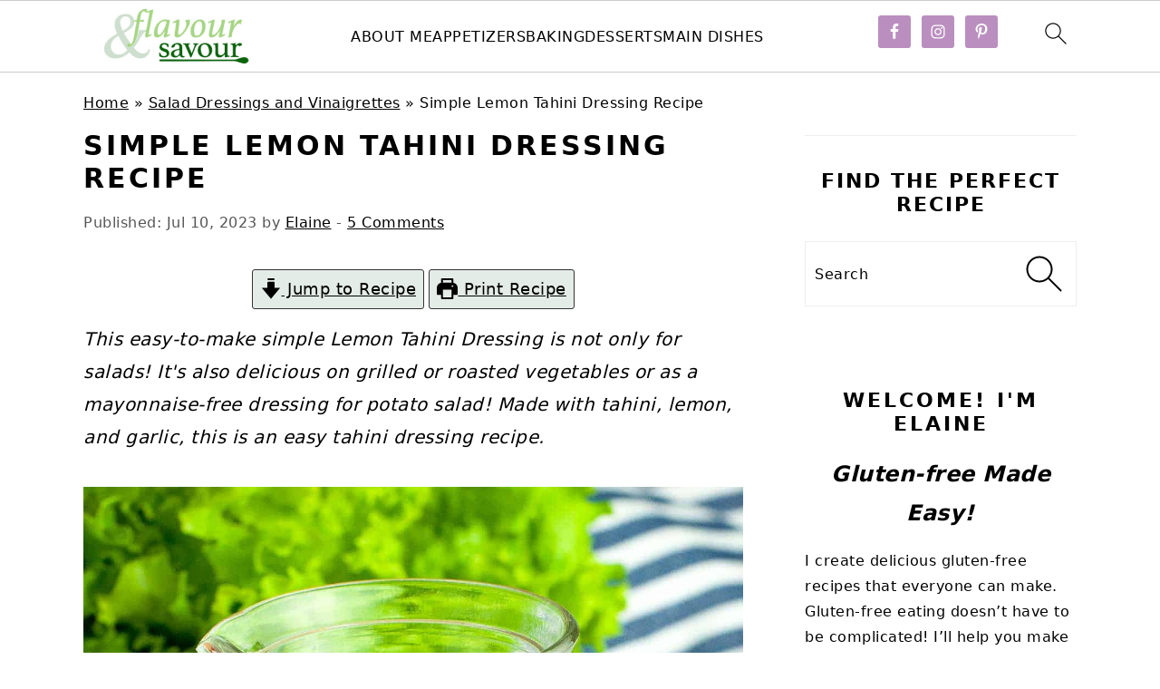

--- FILE ---
content_type: text/html; charset=UTF-8
request_url: https://www.flavourandsavour.com/lemon-tahini-dressing/
body_size: 43406
content:
<!DOCTYPE html><html lang="en-US"><head ><meta charset="UTF-8" /><meta name="viewport" content="width=device-width, initial-scale=1" /><meta name='robots' content='index, follow, max-image-preview:large, max-snippet:-1, max-video-preview:-1' /><style>img:is([sizes="auto" i], [sizes^="auto," i]) { contain-intrinsic-size: 3000px 1500px }</style><title>Simple Lemon Tahini Dressing - Flavour and Savour</title><meta name="description" content="This easy Lemon Tahini Dressing is not only for salads! Flavored with lemon and garlic, it&#039;s a versatile 5-ingredient tahini dressing recipe." /><link rel="canonical" href="https://www.flavourandsavour.com/lemon-tahini-dressing/" /><meta property="og:locale" content="en_US" /><meta property="og:type" content="recipe" /><meta property="og:title" content="Simple Lemon Tahini Dressing Recipe" /><meta property="og:description" content="This easy Lemon Tahini Dressing is not only for salads! Flavored with lemon and garlic, it&#039;s a versatile 5-ingredient tahini dressing recipe." /><meta property="og:url" content="https://www.flavourandsavour.com/lemon-tahini-dressing/" /><meta property="og:site_name" content="Flavour and Savour" /><meta property="article:publisher" content="https://www.facebook.com/flavourandsavour" /><meta property="article:author" content="www.facebook.com/flavourandsavour" /><meta property="article:published_time" content="2023-07-11T01:31:00+00:00" /><meta property="article:modified_time" content="2023-07-11T01:34:38+00:00" /><meta property="og:image" content="https://www.flavourandsavour.com/wp-content/uploads/2016/04/simple-lemon-tahini-dressing-sq.jpg" /><meta property="og:image:width" content="1200" /><meta property="og:image:height" content="1200" /><meta property="og:image:type" content="image/jpeg" /><meta name="author" content="Elaine" /><meta name="twitter:card" content="summary_large_image" /><meta name="twitter:creator" content="@enessman" /><meta name="twitter:site" content="@enessman" /><meta name="twitter:label1" content="Written by" /><meta name="twitter:data1" content="Elaine" /><meta name="twitter:label2" content="Est. reading time" /><meta name="twitter:data2" content="7 minutes" /> <script type="application/ld+json" class="yoast-schema-graph">{"@context":"https://schema.org","@graph":[{"@type":"Article","@id":"https://www.flavourandsavour.com/lemon-tahini-dressing/#article","isPartOf":{"@id":"https://www.flavourandsavour.com/lemon-tahini-dressing/"},"author":{"name":"Elaine","@id":"https://www.flavourandsavour.com/#/schema/person/3dcb48f9829418ee3f211dc312c6eba3"},"headline":"Simple Lemon Tahini Dressing Recipe","datePublished":"2023-07-11T01:31:00+00:00","dateModified":"2023-07-11T01:34:38+00:00","wordCount":1309,"commentCount":5,"publisher":{"@id":"https://www.flavourandsavour.com/#organization"},"image":{"@id":"https://www.flavourandsavour.com/lemon-tahini-dressing/#primaryimage"},"thumbnailUrl":"https://www.flavourandsavour.com/wp-content/uploads/2016/04/simple-lemon-tahini-dressing-sq.jpg","articleSection":["Healthy Salad Recipes","Keto Recipes","Paleo","Salad Dressings and Vinaigrettes","Vegan","Whole30 Recipes"],"inLanguage":"en-US","potentialAction":[{"@type":"CommentAction","name":"Comment","target":["https://www.flavourandsavour.com/lemon-tahini-dressing/#respond"]}]},{"@type":["WebPage","FAQPage"],"@id":"https://www.flavourandsavour.com/lemon-tahini-dressing/","url":"https://www.flavourandsavour.com/lemon-tahini-dressing/","name":"Simple Lemon Tahini Dressing - Flavour and Savour","isPartOf":{"@id":"https://www.flavourandsavour.com/#website"},"primaryImageOfPage":{"@id":"https://www.flavourandsavour.com/lemon-tahini-dressing/#primaryimage"},"image":{"@id":"https://www.flavourandsavour.com/lemon-tahini-dressing/#primaryimage"},"thumbnailUrl":"https://www.flavourandsavour.com/wp-content/uploads/2016/04/simple-lemon-tahini-dressing-sq.jpg","datePublished":"2023-07-11T01:31:00+00:00","dateModified":"2023-07-11T01:34:38+00:00","description":"This easy Lemon Tahini Dressing is not only for salads! Flavored with lemon and garlic, it's a versatile 5-ingredient tahini dressing recipe.","breadcrumb":{"@id":"https://www.flavourandsavour.com/lemon-tahini-dressing/#breadcrumb"},"mainEntity":[{"@id":"https://www.flavourandsavour.com/lemon-tahini-dressing/#faq-question-1645064472919"},{"@id":"https://www.flavourandsavour.com/lemon-tahini-dressing/#faq-question-1645064705524"}],"inLanguage":"en-US","potentialAction":[{"@type":"ReadAction","target":["https://www.flavourandsavour.com/lemon-tahini-dressing/"]}]},{"@type":"ImageObject","inLanguage":"en-US","@id":"https://www.flavourandsavour.com/lemon-tahini-dressing/#primaryimage","url":"https://www.flavourandsavour.com/wp-content/uploads/2016/04/simple-lemon-tahini-dressing-sq.jpg","contentUrl":"https://www.flavourandsavour.com/wp-content/uploads/2016/04/simple-lemon-tahini-dressing-sq.jpg","width":1200,"height":1200,"caption":"a small pitcher of lemon tahini dressing"},{"@type":"BreadcrumbList","@id":"https://www.flavourandsavour.com/lemon-tahini-dressing/#breadcrumb","itemListElement":[{"@type":"ListItem","position":1,"name":"Home","item":"https://www.flavourandsavour.com/"},{"@type":"ListItem","position":2,"name":"Salad Dressings and Vinaigrettes","item":"https://www.flavourandsavour.com/salad-dressings/"},{"@type":"ListItem","position":3,"name":"Simple Lemon Tahini Dressing Recipe"}]},{"@type":"WebSite","@id":"https://www.flavourandsavour.com/#website","url":"https://www.flavourandsavour.com/","name":"Flavour and Savour","description":"Easy gluten-free clean-eating recipes.","publisher":{"@id":"https://www.flavourandsavour.com/#organization"},"potentialAction":[{"@type":"SearchAction","target":{"@type":"EntryPoint","urlTemplate":"https://www.flavourandsavour.com/?s={search_term_string}"},"query-input":{"@type":"PropertyValueSpecification","valueRequired":true,"valueName":"search_term_string"}}],"inLanguage":"en-US"},{"@type":"Organization","@id":"https://www.flavourandsavour.com/#organization","name":"Flavour and Savour","url":"https://www.flavourandsavour.com/","logo":{"@type":"ImageObject","inLanguage":"en-US","@id":"https://www.flavourandsavour.com/#/schema/logo/image/","url":"https://www.flavourandsavour.com/wp-content/uploads/2019/04/Flavour-and-Savour-2017-logo-1-scaled.jpeg","contentUrl":"https://www.flavourandsavour.com/wp-content/uploads/2019/04/Flavour-and-Savour-2017-logo-1-scaled.jpeg","width":1200,"height":1030,"caption":"Flavour and Savour"},"image":{"@id":"https://www.flavourandsavour.com/#/schema/logo/image/"},"sameAs":["https://www.facebook.com/flavourandsavour","https://x.com/enessman","https://www.instagram.com/flavourandsavour/","https://www.pinterest.com/enessman/","https://www.youtube.com/channel/UCgx_oUCOE-txmeM1obsDbbg?view_as=public"]},{"@type":"Person","@id":"https://www.flavourandsavour.com/#/schema/person/3dcb48f9829418ee3f211dc312c6eba3","name":"Elaine","sameAs":["https://www.flavourandsavour.com/about-me/","www.facebook.com/flavourandsavour","https://www.instagram.com/flavourandsavour/","https://www.pinterest.ca/enessman/","https://x.com/enessman"]},{"@type":"Question","@id":"https://www.flavourandsavour.com/lemon-tahini-dressing/#faq-question-1645064472919","position":1,"url":"https://www.flavourandsavour.com/lemon-tahini-dressing/#faq-question-1645064472919","name":"Where can I buy sesame tahini?","answerCount":1,"acceptedAnswer":{"@type":"Answer","text":"<br/>Tahini is easy to find in grocery stores and supermarkets. It is often shelved near the nut butters or other condiments. You'll find many organic varieties on Amazon as well. ","inLanguage":"en-US"},"inLanguage":"en-US"},{"@type":"Question","@id":"https://www.flavourandsavour.com/lemon-tahini-dressing/#faq-question-1645064705524","position":2,"url":"https://www.flavourandsavour.com/lemon-tahini-dressing/#faq-question-1645064705524","name":"Is tahini salad dressing vegan?u003cbr/u003e","answerCount":1,"acceptedAnswer":{"@type":"Answer","text":"Yes! This vegan tahini dressing recipe is also suitable for keto and paleo diets as well.","inLanguage":"en-US"},"inLanguage":"en-US"},{"@type":"Recipe","name":"Simple Lemon Tahini Salad Dressing Recipe","author":{"@id":"https://www.flavourandsavour.com/#/schema/person/3dcb48f9829418ee3f211dc312c6eba3"},"description":"This simple easy-to-make Lemon Tahini Dressing is not only for salads! It&#039;s also delicious on grilled or roasted vegetables or as a mayonnaise-free dressing for potato salad! Made with tahini, lemon, and garlic, this is an easy recipe.","datePublished":"2023-07-10T18:31:00+00:00","image":["https://www.flavourandsavour.com/wp-content/uploads/2016/04/simple-lemon-tahini-dressing-sq.jpg","https://www.flavourandsavour.com/wp-content/uploads/2016/04/simple-lemon-tahini-dressing-sq-500x500.jpg","https://www.flavourandsavour.com/wp-content/uploads/2016/04/simple-lemon-tahini-dressing-sq-500x375.jpg","https://www.flavourandsavour.com/wp-content/uploads/2016/04/simple-lemon-tahini-dressing-sq-480x270.jpg"],"recipeYield":["12"],"prepTime":"PT5M","totalTime":"PT5M","recipeIngredient":["1/4 cup sesame tahini","1 medium lemon, (zest and juice of)","1 clove garlic, (minced)","2 tablespoons warm water","2 tablespoons olive oil (extra-virgin)","1 teaspoon sea salt","1 pinch dried chili flakes for sprinkling ((optional))"],"recipeInstructions":[{"@type":"HowToStep","text":"Add lemon juice and zest to a small jar. Next add sesame tahini, followed by minced garlic, oil, warm water and salt. Shake to emulsify. Alternatively, put all ingredients except chili flakes in a mini food processor or blender and blend until smooth and creamy.","name":"Blend","url":"https://www.flavourandsavour.com/lemon-tahini-dressing/#wprm-recipe-10414-step-0-0"},{"@type":"HowToStep","text":"Serve with roasted vegetables like asparagus, broccoli or cauliflower. or use as a dressing for potato salad or as a veggie dip. Sprinkle with dried chili flakes, if desired.","name":"Serve","url":"https://www.flavourandsavour.com/lemon-tahini-dressing/#wprm-recipe-10414-step-0-1"}],"aggregateRating":{"@type":"AggregateRating","ratingValue":"5","ratingCount":"3","reviewCount":"3"},"review":[{"@type":"Review","reviewRating":{"@type":"Rating","ratingValue":"5"},"reviewBody":"Amazing on broiled asparagus!!!","author":{"@type":"Person","name":"Patty Rasmussen"},"datePublished":"2025-11-10"},{"@type":"Review","reviewRating":{"@type":"Rating","ratingValue":"5"},"reviewBody":"Elaine,,,,made this for a veggie dip platter.  Was a HIT!   Will use on my salad tonight as well. I’m always looking for new &amp; nutrition packed dressings &amp; dips.  Thank you !","author":{"@type":"Person","name":"Arlone Moore"},"datePublished":"2022-02-27"},{"@type":"Review","reviewRating":{"@type":"Rating","ratingValue":"5"},"reviewBody":"Amazing! We had this on a green salad tonight. Can't wait to try it on roasted veggies next! Thanks!","author":{"@type":"Person","name":"Nell"},"datePublished":"2022-02-17"}],"recipeCategory":["Salads and Dressings"],"recipeCuisine":["American","Middle Eastern"],"suitableForDiet":["https://schema.org/GlutenFreeDiet","https://schema.org/VeganDiet","https://schema.org/VegetarianDiet"],"keywords":"lemon, salad dressing, sesame, tahini","nutrition":{"@type":"NutritionInformation","calories":"53 kcal","carbohydrateContent":"2 g","proteinContent":"1 g","fatContent":"5 g","saturatedFatContent":"1 g","sodiumContent":"196 mg","fiberContent":"1 g","sugarContent":"1 g","servingSize":"1 serving"},"@id":"https://www.flavourandsavour.com/lemon-tahini-dressing/#recipe","isPartOf":{"@id":"https://www.flavourandsavour.com/lemon-tahini-dressing/#article"},"mainEntityOfPage":"https://www.flavourandsavour.com/lemon-tahini-dressing/"}]}</script> <link rel='dns-prefetch' href='//scripts.mediavine.com' /> <script>(()=>{"use strict";const e=[400,500,600,700,800,900],t=e=>`wprm-min-${e}`,n=e=>`wprm-max-${e}`,s=new Set,o="ResizeObserver"in window,r=o?new ResizeObserver((e=>{for(const t of e)c(t.target)})):null,i=.5/(window.devicePixelRatio||1);function c(s){const o=s.getBoundingClientRect().width||0;for(let r=0;r<e.length;r++){const c=e[r],a=o<=c+i;o>c+i?s.classList.add(t(c)):s.classList.remove(t(c)),a?s.classList.add(n(c)):s.classList.remove(n(c))}}function a(e){s.has(e)||(s.add(e),r&&r.observe(e),c(e))}!function(e=document){e.querySelectorAll(".wprm-recipe").forEach(a)}();if(new MutationObserver((e=>{for(const t of e)for(const e of t.addedNodes)e instanceof Element&&(e.matches?.(".wprm-recipe")&&a(e),e.querySelectorAll?.(".wprm-recipe").forEach(a))})).observe(document.documentElement,{childList:!0,subtree:!0}),!o){let e=0;addEventListener("resize",(()=>{e&&cancelAnimationFrame(e),e=requestAnimationFrame((()=>s.forEach(c)))}),{passive:!0})}})();</script><link data-optimized="1" rel='stylesheet' id='foodie-pro-theme-css' href='https://www.flavourandsavour.com/wp-content/litespeed/css/5950155f40fda33bf4ad279003976f31.css?ver=b353f' media='all' /><style id='foodie-pro-theme-inline-css'>a, .entry-meta a, .post-info a, .post-meta a, .site-footer a, .entry-content a{color:#000000;}a:hover, .entry-meta a:hover, .post-info a:hover, .post-meta a:hover, .site-footer a:hover{color:#994fe2;}.genesis-nav-menu > li > a:hover, .genesis-nav-menu > .current-menu-item > a{color:#8d38e2;}</style><link data-optimized="1" rel='stylesheet' id='wp-block-library-css' href='https://www.flavourandsavour.com/wp-content/litespeed/css/6782fab5f885283df10ee4c37a56d5f5.css?ver=e59d6' media='all' /><style id='wp-block-library-inline-css'>.wp-block-group.is-style-full-width-slanted { -webkit-transform: skewY(1.5deg); transform: skewY(1.5deg); -ms-transform-origin: 100% 0; -webkit-transform-origin: 100% 0; transform-origin: 100% 0; margin-bottom: 20px !important; margin-top: 60px !important; padding-bottom: 70px !important; } .wp-block-group.is-style-full-width-slanted > .wp-block-group__inner-container { -webkit-transform: skewY(-1.5deg); transform: skewY(-1.5deg); -ms-transform-origin: 100% 0; -webkit-transform-origin: 100% 0; transform-origin: 100% 0; }
.is-style-feast-inline-heading-group h2:first-of-type, .is-style-feast-inline-heading-group h3:first-of-type { transform: translateY(-0.7em);  background: #FFF; display: inline-block; padding: 0 0.5em 0; margin: 0 0.5em; } .is-style-feast-inline-heading-group { border: 2px solid var(--global-palette6, #CCC); padding: 0 1em 1em; margin: 3em 0 2em; } .is-style-feast-inline-heading-group h2:first-child+*, .is-style-feast-inline-heading-group h3:first-child+* { margin-top: 0; }
.is-style-button-right-arrow .wp-element-button::after { content: "→"; position: relative; margin-left: 0.2em; }
.is-style-button-external-arrow .wp-element-button::after { content: "↗"; position: relative; margin-left: 0.2em; }
.is-style-paragraph-right-arrow a::after { content: " →"; position: relative; margin-left: 0; }
.is-style-paragraph-external-arrow a::after { content: " ↗"; position: relative; margin-left: 0; }
.is-style-basic-columns .wp-block-column { background-color: var(--branding-color-background, #EEEEEE); color: var(--branding-color-background-text, #000000); padding: 17px 11px; }
.is-style-book-cover img { box-shadow: 4px 4px 20px #454545; transform: rotate(3deg) scale(0.9); -webkit-backface-visibility: hidden; margin-top: 10px; margin-bottom: 10px; } .is-style-book-cover { padding: 10px; }
.is-style-polaroid img { border-bottom: 50px solid #fff; border-right: 15px solid #fff; border-left: 15px solid #fff; border-top: 10px solid #fff; box-shadow: 5px 5px 15px rgba(0, 0, 0, .4); transform: rotate(-5deg) scale(0.9); -webkit-backface-visibility: hidden; margin: 10px 0; }

			.wp-block-media-text.is-style-book-cover {
				grid-template-columns: 30% 1fr;
			}
			.wp-block-media-text.is-style-book-cover img {
				box-shadow: 4px 4px 20px rgba(0,0,0,0.5);
				transform: rotate(-6deg) scale(0.9);
				-webkit-backface-visibility: hidden;
				margin-top: 10px; margin-bottom: 10px;
			}
			.wp-block-media-text.is-style-book-cover .wp-block-media-text__media {
				display: flex;
				justify-content: center;
			}
			.wp-block-media-text.is-style-book-cover .wp-block-media-text__content {
				padding: 0 0 0 40px;
			}
			@media(max-width:600px) {
				.wp-block-media-text.is-style-book-cover img {
					max-width: 200px;
				}
				.wp-block-media-text.is-style-book-cover .wp-block-media-text__content {
					padding: 20px 0 0 0;
					text-align: center;
				}
				.wp-block-media-text.is-style-book-cover .wp-block-media-text__content .wp-block-buttons {
					justify-content: center;
				}
			}
		

			.wp-block-media-text.is-style-polaroid-media-text {
				grid-template-columns: 30% 1fr;
			}
			.wp-block-media-text.is-style-polaroid-media-text img {
				transform: rotate(-10deg) scale(0.9);
				-webkit-backface-visibility: hidden;
				margin-top: 10px;
				margin-bottom: 10px;
				border: 10px solid var(--branding-color-background, #ccc);
			}
			.wp-block-group.is-style-full-width-feature-wrapper .wp-block-media-text.is-style-polaroid-media-text img,
			.wp-block-group.is-style-full-width-custom-background-feature-wrapper .wp-block-media-text.is-style-polaroid-media-text img,
			.wp-block-group.is-style-feast-branding-background .wp-block-media-text.is-style-polaroid-media-text img {
				border-color: #fff;
			}
			.wp-block-media-text.is-style-polaroid-media-text .wp-block-media-text__media {
				display: flex;
				justify-content: center;
			}
			.wp-block-media-text.is-style-polaroid-media-text .wp-block-media-text__content {
				padding: 0 0 0 40px;
			}
			@media(max-width:600px) {
				.wp-block-media-text.is-style-polaroid-media-text img {
					max-width: 75%;
				}
				.wp-block-media-text.is-style-polaroid-media-text .wp-block-media-text__content {
					padding: 20px 0 0 0;
					text-align: center;
				}
				.wp-block-media-text.is-style-polaroid-media-text .wp-block-media-text__content .wp-block-buttons {
					justify-content: center;
				}
			}
		

			.is-style-post-info-author {
				grid-template-columns: 50px 1fr !important;
				grid-gap: 12px;
			}
			.is-style-post-info-author .wp-block-media-text__content {
				padding: 7px 0;
			}
			.is-style-post-info-author .wp-block-media-text__content a {
				text-decoration: underline;
			}
			.is-style-post-info-author .wp-block-media-text__media img {
				border-radius: 100px;
			}
			.is-style-post-info-author.has-background {
				padding: 7px;
				margin: 7px 0;
			}
		

			.is-style-post-info-author-100px {
				grid-template-columns: 100px 1fr !important;
				grid-gap: 15px;
			}
			.is-style-post-info-author-100px .wp-block-media-text__content {
				padding: 7px 0;
			}
			.is-style-post-info-author-100px .wp-block-media-text__content a {
				text-decoration: underline;
			}
			.is-style-post-info-author-100px .wp-block-media-text__media img {
				border-radius: 100px;
			}
			.is-style-post-info-author-100px.has-background {
				padding: 7px;
				margin: 7px 0;
			}
		
.is-style-left-bar { border-left: 5px solid var(--branding-color-background, #CCC); padding-left: 22px; margin: 22px 0; } .is-style-left-bar::before { content: none; }
.is-style-feast-txt-message { background: var(--branding-color-background, var(--global-palette7, #EEE)); border-radius: 7px; padding: 22px; margin: 44px 0; position: relative; } .is-style-feast-txt-message::before { content: none; } .is-style-feast-txt-message::after {  content: ""; position: absolute; width: 0; height: 0; top: 100%; left: 34px; border-top: 28px solid var(--branding-color-background, #EEE); border-left: 0 solid transparent; border-right: 28px solid transparent;  } .is-style-feast-txt-message:nth-of-type(odd)::after { left: unset; right: 34px; border-right: 0 solid transparent; border-left: 28px solid transparent; } .feast-plugin .is-style-feast-txt-message *, .editor-styles-wrapper .is-style-feast-txt-message * { color: var(--branding-color-background-text, #010101); }
.is-style-foodie-pro { padding: 22px 7px 22px 27px; margin: 27px 0; } .is-style-foodie-pro::before {  content: "\201C"; display: block; font-size: 77px; height: 0; position: relative; top: -37px; left: -41px; color: var(--branding-color-primary, #010101);  }
.is-style-cookd-pro { line-height: 1.1em; font-size: 1.1em; padding: 0 15%; text-align: center; margin-bottom: 22px; } .is-style-cookd-pro::before, .is-style-cookd-pro::after { background: var(--branding-color-accents, #CCC); content: "" !important; display: block; height: 1px; margin: 10% auto; width: 50px; top: 0; left: 0; }
.is-style-seasoned-pro { border-bottom: 1px solid #CCC; border-top: 1px solid #CCC; color: #333333; font-size: 130%; margin: 77px 37px; padding-top: 0; padding-bottom: 37px; text-align: center; } .is-style-seasoned-pro::before { background: var(--branding-color-accents, #DDDDDD); color: var(--branding-color-accents-text, #010101); -webkit-border-radius: 100%; border-radius: 100%; content: "\201C"; display: table; font-family: Times New Roman, serif; font-size: 57px; height: 0; line-height: 1; margin: -7px auto 7px; padding: 17px 15px 0; position: relative; left: 0; text-align: center; width: 47px; }
.is-style-featured-comment { line-height: 1.7em; font-size: 1.1em; padding: 0 12px; margin: 64px 0; font-weight: bold; position: relative; } .is-style-featured-comment::before { content: "Featured Comment" !important; text-transform: uppercase; color: #999;  left: 0; font-size: 0.8em;}  .is-style-featured-comment cite { float: right; text-transform: uppercase; font-size: 0.8em; color: #999; } .is-style-featured-comment cite::before { content: "⭐⭐⭐⭐⭐"; margin-right: 13px; } .is-style-featured-comment p { margin: 17px 0 !important; }
@media only screen and (min-width: 1023px) { .is-style-feast-2-column-list { display: grid; grid-template-columns: 1fr 1fr; gap: 0 37px; } .editor-styles-wrapper :where(:not(.is-layout-flex,.is-layout-grid))>.is-style-feast-2-column-list li { margin-left: unset; margin-right: unset; } }
@media only screen and (min-width: 1023px) { .is-style-feast-3-column-list { display: grid; grid-template-columns: 1fr 1fr 1fr; gap: 0 37px; } .editor-styles-wrapper :where(:not(.is-layout-flex,.is-layout-grid))>.is-style-feast-3-column-list li { margin-left: unset; margin-right: unset; } }</style><style id='classic-theme-styles-inline-css'>/*! This file is auto-generated */
.wp-block-button__link{color:#fff;background-color:#32373c;border-radius:9999px;box-shadow:none;text-decoration:none;padding:calc(.667em + 2px) calc(1.333em + 2px);font-size:1.125em}.wp-block-file__button{background:#32373c;color:#fff;text-decoration:none}</style><link data-optimized="1" rel='stylesheet' id='wprm-public-css' href='https://www.flavourandsavour.com/wp-content/litespeed/css/32c9488041801ed49b93987c3582bfcc.css?ver=d5f75' media='all' /><link data-optimized="1" rel='stylesheet' id='wprmp-public-css' href='https://www.flavourandsavour.com/wp-content/litespeed/css/53c1ae99f884640ecdb6fc7e604dc7cd.css?ver=7c45a' media='all' /><style id='global-styles-inline-css'>:root{--wp--preset--aspect-ratio--square: 1;--wp--preset--aspect-ratio--4-3: 4/3;--wp--preset--aspect-ratio--3-4: 3/4;--wp--preset--aspect-ratio--3-2: 3/2;--wp--preset--aspect-ratio--2-3: 2/3;--wp--preset--aspect-ratio--16-9: 16/9;--wp--preset--aspect-ratio--9-16: 9/16;--wp--preset--color--black: #000000;--wp--preset--color--cyan-bluish-gray: #abb8c3;--wp--preset--color--white: #ffffff;--wp--preset--color--pale-pink: #f78da7;--wp--preset--color--vivid-red: #cf2e2e;--wp--preset--color--luminous-vivid-orange: #ff6900;--wp--preset--color--luminous-vivid-amber: #fcb900;--wp--preset--color--light-green-cyan: #7bdcb5;--wp--preset--color--vivid-green-cyan: #00d084;--wp--preset--color--pale-cyan-blue: #8ed1fc;--wp--preset--color--vivid-cyan-blue: #0693e3;--wp--preset--color--vivid-purple: #9b51e0;--wp--preset--gradient--vivid-cyan-blue-to-vivid-purple: linear-gradient(135deg,rgba(6,147,227,1) 0%,rgb(155,81,224) 100%);--wp--preset--gradient--light-green-cyan-to-vivid-green-cyan: linear-gradient(135deg,rgb(122,220,180) 0%,rgb(0,208,130) 100%);--wp--preset--gradient--luminous-vivid-amber-to-luminous-vivid-orange: linear-gradient(135deg,rgba(252,185,0,1) 0%,rgba(255,105,0,1) 100%);--wp--preset--gradient--luminous-vivid-orange-to-vivid-red: linear-gradient(135deg,rgba(255,105,0,1) 0%,rgb(207,46,46) 100%);--wp--preset--gradient--very-light-gray-to-cyan-bluish-gray: linear-gradient(135deg,rgb(238,238,238) 0%,rgb(169,184,195) 100%);--wp--preset--gradient--cool-to-warm-spectrum: linear-gradient(135deg,rgb(74,234,220) 0%,rgb(151,120,209) 20%,rgb(207,42,186) 40%,rgb(238,44,130) 60%,rgb(251,105,98) 80%,rgb(254,248,76) 100%);--wp--preset--gradient--blush-light-purple: linear-gradient(135deg,rgb(255,206,236) 0%,rgb(152,150,240) 100%);--wp--preset--gradient--blush-bordeaux: linear-gradient(135deg,rgb(254,205,165) 0%,rgb(254,45,45) 50%,rgb(107,0,62) 100%);--wp--preset--gradient--luminous-dusk: linear-gradient(135deg,rgb(255,203,112) 0%,rgb(199,81,192) 50%,rgb(65,88,208) 100%);--wp--preset--gradient--pale-ocean: linear-gradient(135deg,rgb(255,245,203) 0%,rgb(182,227,212) 50%,rgb(51,167,181) 100%);--wp--preset--gradient--electric-grass: linear-gradient(135deg,rgb(202,248,128) 0%,rgb(113,206,126) 100%);--wp--preset--gradient--midnight: linear-gradient(135deg,rgb(2,3,129) 0%,rgb(40,116,252) 100%);--wp--preset--font-size--small: 13px;--wp--preset--font-size--medium: 20px;--wp--preset--font-size--large: 36px;--wp--preset--font-size--x-large: 42px;--wp--preset--spacing--20: 0.44rem;--wp--preset--spacing--30: 0.67rem;--wp--preset--spacing--40: 1rem;--wp--preset--spacing--50: 1.5rem;--wp--preset--spacing--60: 2.25rem;--wp--preset--spacing--70: 3.38rem;--wp--preset--spacing--80: 5.06rem;--wp--preset--shadow--natural: 6px 6px 9px rgba(0, 0, 0, 0.2);--wp--preset--shadow--deep: 12px 12px 50px rgba(0, 0, 0, 0.4);--wp--preset--shadow--sharp: 6px 6px 0px rgba(0, 0, 0, 0.2);--wp--preset--shadow--outlined: 6px 6px 0px -3px rgba(255, 255, 255, 1), 6px 6px rgba(0, 0, 0, 1);--wp--preset--shadow--crisp: 6px 6px 0px rgba(0, 0, 0, 1);}:where(.is-layout-flex){gap: 0.5em;}:where(.is-layout-grid){gap: 0.5em;}body .is-layout-flex{display: flex;}.is-layout-flex{flex-wrap: wrap;align-items: center;}.is-layout-flex > :is(*, div){margin: 0;}body .is-layout-grid{display: grid;}.is-layout-grid > :is(*, div){margin: 0;}:where(.wp-block-columns.is-layout-flex){gap: 2em;}:where(.wp-block-columns.is-layout-grid){gap: 2em;}:where(.wp-block-post-template.is-layout-flex){gap: 1.25em;}:where(.wp-block-post-template.is-layout-grid){gap: 1.25em;}.has-black-color{color: var(--wp--preset--color--black) !important;}.has-cyan-bluish-gray-color{color: var(--wp--preset--color--cyan-bluish-gray) !important;}.has-white-color{color: var(--wp--preset--color--white) !important;}.has-pale-pink-color{color: var(--wp--preset--color--pale-pink) !important;}.has-vivid-red-color{color: var(--wp--preset--color--vivid-red) !important;}.has-luminous-vivid-orange-color{color: var(--wp--preset--color--luminous-vivid-orange) !important;}.has-luminous-vivid-amber-color{color: var(--wp--preset--color--luminous-vivid-amber) !important;}.has-light-green-cyan-color{color: var(--wp--preset--color--light-green-cyan) !important;}.has-vivid-green-cyan-color{color: var(--wp--preset--color--vivid-green-cyan) !important;}.has-pale-cyan-blue-color{color: var(--wp--preset--color--pale-cyan-blue) !important;}.has-vivid-cyan-blue-color{color: var(--wp--preset--color--vivid-cyan-blue) !important;}.has-vivid-purple-color{color: var(--wp--preset--color--vivid-purple) !important;}.has-black-background-color{background-color: var(--wp--preset--color--black) !important;}.has-cyan-bluish-gray-background-color{background-color: var(--wp--preset--color--cyan-bluish-gray) !important;}.has-white-background-color{background-color: var(--wp--preset--color--white) !important;}.has-pale-pink-background-color{background-color: var(--wp--preset--color--pale-pink) !important;}.has-vivid-red-background-color{background-color: var(--wp--preset--color--vivid-red) !important;}.has-luminous-vivid-orange-background-color{background-color: var(--wp--preset--color--luminous-vivid-orange) !important;}.has-luminous-vivid-amber-background-color{background-color: var(--wp--preset--color--luminous-vivid-amber) !important;}.has-light-green-cyan-background-color{background-color: var(--wp--preset--color--light-green-cyan) !important;}.has-vivid-green-cyan-background-color{background-color: var(--wp--preset--color--vivid-green-cyan) !important;}.has-pale-cyan-blue-background-color{background-color: var(--wp--preset--color--pale-cyan-blue) !important;}.has-vivid-cyan-blue-background-color{background-color: var(--wp--preset--color--vivid-cyan-blue) !important;}.has-vivid-purple-background-color{background-color: var(--wp--preset--color--vivid-purple) !important;}.has-black-border-color{border-color: var(--wp--preset--color--black) !important;}.has-cyan-bluish-gray-border-color{border-color: var(--wp--preset--color--cyan-bluish-gray) !important;}.has-white-border-color{border-color: var(--wp--preset--color--white) !important;}.has-pale-pink-border-color{border-color: var(--wp--preset--color--pale-pink) !important;}.has-vivid-red-border-color{border-color: var(--wp--preset--color--vivid-red) !important;}.has-luminous-vivid-orange-border-color{border-color: var(--wp--preset--color--luminous-vivid-orange) !important;}.has-luminous-vivid-amber-border-color{border-color: var(--wp--preset--color--luminous-vivid-amber) !important;}.has-light-green-cyan-border-color{border-color: var(--wp--preset--color--light-green-cyan) !important;}.has-vivid-green-cyan-border-color{border-color: var(--wp--preset--color--vivid-green-cyan) !important;}.has-pale-cyan-blue-border-color{border-color: var(--wp--preset--color--pale-cyan-blue) !important;}.has-vivid-cyan-blue-border-color{border-color: var(--wp--preset--color--vivid-cyan-blue) !important;}.has-vivid-purple-border-color{border-color: var(--wp--preset--color--vivid-purple) !important;}.has-vivid-cyan-blue-to-vivid-purple-gradient-background{background: var(--wp--preset--gradient--vivid-cyan-blue-to-vivid-purple) !important;}.has-light-green-cyan-to-vivid-green-cyan-gradient-background{background: var(--wp--preset--gradient--light-green-cyan-to-vivid-green-cyan) !important;}.has-luminous-vivid-amber-to-luminous-vivid-orange-gradient-background{background: var(--wp--preset--gradient--luminous-vivid-amber-to-luminous-vivid-orange) !important;}.has-luminous-vivid-orange-to-vivid-red-gradient-background{background: var(--wp--preset--gradient--luminous-vivid-orange-to-vivid-red) !important;}.has-very-light-gray-to-cyan-bluish-gray-gradient-background{background: var(--wp--preset--gradient--very-light-gray-to-cyan-bluish-gray) !important;}.has-cool-to-warm-spectrum-gradient-background{background: var(--wp--preset--gradient--cool-to-warm-spectrum) !important;}.has-blush-light-purple-gradient-background{background: var(--wp--preset--gradient--blush-light-purple) !important;}.has-blush-bordeaux-gradient-background{background: var(--wp--preset--gradient--blush-bordeaux) !important;}.has-luminous-dusk-gradient-background{background: var(--wp--preset--gradient--luminous-dusk) !important;}.has-pale-ocean-gradient-background{background: var(--wp--preset--gradient--pale-ocean) !important;}.has-electric-grass-gradient-background{background: var(--wp--preset--gradient--electric-grass) !important;}.has-midnight-gradient-background{background: var(--wp--preset--gradient--midnight) !important;}.has-small-font-size{font-size: var(--wp--preset--font-size--small) !important;}.has-medium-font-size{font-size: var(--wp--preset--font-size--medium) !important;}.has-large-font-size{font-size: var(--wp--preset--font-size--large) !important;}.has-x-large-font-size{font-size: var(--wp--preset--font-size--x-large) !important;}
:where(.wp-block-post-template.is-layout-flex){gap: 1.25em;}:where(.wp-block-post-template.is-layout-grid){gap: 1.25em;}
:where(.wp-block-columns.is-layout-flex){gap: 2em;}:where(.wp-block-columns.is-layout-grid){gap: 2em;}
:root :where(.wp-block-pullquote){font-size: 1.5em;line-height: 1.6;}</style><style id='feast-global-styles-inline-css'>.feast-plugin a {
	word-break: break-word;
}
.feast-plugin ul.menu a {
	word-break: initial;
}
	p.is-variation-fancy-text {
		font-style: italic;
		margin: 0 0 16px 0 !important;
	}
	p.is-variation-fancy-text + *:not(div),
	.wp-block-group__inner-container p.is-variation-fancy-text:first-child {
		margin-top: 0 !important;
	}
button.feast-submenu-toggle {
	display: none;
	background: transparent;
	border: 1px solid #424242;
	border-radius: 0;
	box-shadow: none;
	padding: 0;
	outline: none;
	cursor: pointer;
	position: absolute;
	line-height: 0;
	right: 0;
	top: 3px;
	width: 42px;
	height: 42px;
	justify-content: center;
	align-items: center;
}
button.feast-submenu-toggle svg {
	width: 20px;
	height: 20px;
}
@media(max-width:1199px) {
	button.feast-submenu-toggle {
		display: flex;
	}
	.mmm-content ul li.menu-item-has-children {
		position: relative;
	}
	.mmm-content ul li.menu-item-has-children > a {
		display: inline-block;
		margin-top: 12px;
		margin-bottom: 12px;
		width: 100%;
		padding-right: 48px;
	}
	.mmm-content ul li.menu-item-has-children > ul.sub-menu {
		display: none;
	}
	.mmm-content ul li.menu-item-has-children.open > ul.sub-menu {
		display: block;
	}
	.mmm-content ul li.menu-item-has-children.open > button svg {
		transform: rotate(180deg);
	}
}
body {
font-family: -apple-system, system-ui, BlinkMacSystemFont, "Segoe UI", Helvetica, Arial, sans-serif, "Apple Color Emoji", "Segoe UI Emoji", "Segoe UI Symbol" !important;
}h1,
h2,
h3,
h4,
h5,
h6 {
font-family: -apple-system, system-ui, BlinkMacSystemFont, "Segoe UI", Helvetica, Arial, sans-serif, "Apple Color Emoji", "Segoe UI Emoji", "Segoe UI Symbol" !important;;
}.single .content a,
.category .content a,
.feast-modern-category-layout a,
aside a, 
.site-footer a {
	text-decoration: underline;
}
.feast-social-media {
	display: flex;
	flex-wrap: wrap;
	align-items: center;
	justify-content: center;
	column-gap: 18px;
	row-gap: 9px;
	width: 100%;
	padding: 27px 0;
}
.feast-social-media.feast-social-media--align-left {
	justify-content: flex-start;
}
.feast-social-media.feast-social-media--align-right {
	justify-content: flex-end;
}
.feast-social-media a {
	display: flex;
	align-items: center;
	justify-content: center;
	padding: 12px;
}
@media(max-width:600px) {
	.feast-social-media a {
		min-height: 50px;
		min-width: 50px;
	}
}
.feast-ai-buttons-block {
	display: block;
	width: 100%;
}
.feast-ai-buttons-block .wp-block-buttons {
	display: flex;
	flex-wrap: wrap;
	gap: 12px;
	width: 100%;
}
.feast-ai-buttons-block--align-center .wp-block-buttons {
	justify-content: center;
}
.feast-ai-buttons-block--align-right .wp-block-buttons {
	justify-content: flex-end;
}
.feast-ai-buttons-block .wp-block-buttons .wp-block-button {
	flex-basis: 0;
	flex-grow: 1;
}
.feast-ai-buttons-block .wp-block-buttons .wp-block-button .wp-block-button__link {
	white-space: nowrap;
}
@media(max-width:600px) {
	.feast-ai-buttons-block .wp-block-buttons .wp-block-button {
		flex-basis: 40%;
	}
}		
@media (max-width: 600px) {
	.wprm-recipe-container,
	.tasty-recipes { 
		margin-left: -5%; 
		margin-right: -5%; 
	}
}
.site-container .is-style-full-width-feature-wrapper,
.site-container .is-style-full-width-feature-wrapper-cta,
.site-container .is-style-full-width-slanted {
	margin: var(--feast-spacing-xl, 27px) auto;
	padding: clamp(20px, calc(1.25rem + ((1vw - 6px) * 2.1429)), 32px) 0;
	box-shadow: 0 0 0 100vmax var(--global-palette7, #f2f2f2);
	-webkit-clip-path: inset(0 -100vmax);
	clip-path: inset(0 -100vmax);
}
.site-container .is-style-full-width-feature-wrapper,
.site-container .is-style-full-width-feature-wrapper-cta,
.site-container .is-style-full-width-slanted {
	background-color: var(--global-palette7, #f2f2f2);
}
.site-container .sidebar .is-style-full-width-feature-wrapper,
.site-container .sidebar .is-style-full-width-feature-wrapper-cta,
.site-container .sidebar .is-style-full-width-slanted {
	box-shadow: none;
	-webkit-clip-path: none;
	clip-path: none;
	background-color: var(--global-palette7, #f2f2f2);
}
.site-container .sidebar .is-style-full-width-feature-wrapper > *:first-child,
.site-container .sidebar .is-style-full-width-feature-wrapper-cta > *:first-child,
.site-container .sidebar .is-style-full-width-slanted > *:first-child {
	margin-top: 0;
}
.feast-remove-top-padding {
	padding-top: 0 !important;
}
.feast-remove-bottom-padding {
	padding-bottom: 0 !important;
}
.feast-remove-top-margin {
	margin-top: 0 !important;
}
.feast-remove-bottom-margin {
	margin-bottom: 0 !important;
}
.z-10 {
	position: relative;
	z-index: 10;
}
body h1,
body h2,
body h3,
body h4,
body h5,
body h6 {
	line-height: 1.2;
}
.wp-block-media-text.is-variation-media-text-sidebar-bio {
	display: flex;
	flex-direction: column;
	row-gap: 4px;
}
.wp-block-media-text.is-variation-media-text-sidebar-bio .wp-block-media-text__media {
	display: flex;
	justify-content: center;
}
.wp-block-media-text.is-variation-media-text-sidebar-bio .wp-block-media-text__media img {
	border-radius: 1000px;
}
.wp-block-media-text.is-variation-media-text-sidebar-bio .wp-block-media-text__content {
	padding: 16px 24px 28px;
	margin: 0;
	display: flex;
	flex-direction: column;
	gap: 10px;
	box-sizing: border-box;
}
.wp-block-media-text.is-variation-media-text-sidebar-bio .wp-block-media-text__content h3,
.wp-block-media-text.is-variation-media-text-sidebar-bio .wp-block-media-text__content h2 {
	font-size: 1.625em;
}
.wp-block-media-text.is-variation-media-text-sidebar-bio .wp-block-media-text__content * {
	margin: 0;
	max-width: 100%;
}
.wp-block-media-text.is-variation-media-text-sidebar-bio .wp-block-media-text__content p {
	line-height: 1.5;
}
@media only screen and (max-width: 335px) {
	.site-inner {
		padding-left: 0;
		padding-right: 0;
	}
}
@media only screen and (max-width:1023px) {
	.feast-layout--modern-footer {
		padding-left: 5%;
		padding-right: 5%;
	}
}
@media only screen and (max-width: 600px) {
	.site-container .feast-layout--modern-footer .is-style-full-width-feature-wrapper,
	.site-container .feast-layout--modern-footer .is-style-full-width-feature-wrapper-cta,
	.site-container .feast-layout--modern-footer .is-style-full-width-slanted,
	.site-container .feast-layout--modern-footer .is-style-full-width-custom-background-feature-wrapper {
		margin: var(--feast-spacing-xl, 27px) -5%;
	}
}
a.wprm-recipe-jump:hover {
	opacity: 1.0 !important;
}
.wp-block-media-text.is-variation-media-text-sidebar-bio .wp-block-media-text__media img {
	border-radius: 178px;
	aspect-ratio: 1 / 1;
	object-fit: cover;
}
.feast-modern-category-layout {
	text-align: initial;
}
.feast-jump-to-buttons .wp-block-button__link svg path {
	fill: #fff;
}
h1,
h2,
h3,
h4,
h5,
h6,
div, 
.wp-block-group {
	scroll-margin-top: 80px;
}
body .feastmobilenavbar,
body .desktop-inline-modern-menu ul {
	overflow: visible;
	contain: initial;
}
.feastmobilenavbar ul.menu > .menu-item {
	position: relative;
}
.feastmobilenavbar ul.menu > .menu-item:hover > .sub-menu,
.feastmobilenavbar ul.menu > .menu-item:focus-within > .sub-menu {
	left: 0;
	opacity: 1;
}
.feastmobilenavbar .menu-item-has-children .sub-menu {
	background: #fff;
	left: -9999px;
	top: 100%;
	opacity: 0;
	border-radius: 5px;
	box-shadow: 0 5px 10px rgba(0,0,0,0.15);
	padding: 10px 0;
	position: absolute;
	width: auto;
	min-width: 200px;
	z-index: 99;
	display: flex;
	flex-direction: column;
	row-gap: 0;
	height: auto;
	margin: 0;
}
.feastmobilenavbar .menu-item-has-children .sub-menu > .menu-item {
	width: 100%;
	display: block;
	clear: both;
	border-top: none !important;
	min-height: 0 !important;
	max-width: none;
	text-align: left;
}
.feastmobilenavbar .menu-item-has-children .sub-menu > .menu-item a {
	width: 100%;
	background: transparent;
	padding: 8px 30px 8px 20px;
	position: relative;
	white-space: nowrap;
	display: block;
}
@media(max-width:768px) {
	.menu-item-has-children .sub-menu {
		left: auto;
		opacity: 1;
		position: relative;
		width: 100%;
		border-radius: 0;
		box-shadow: none;
		padding: 0;
		display: none;
	}
}.wp-block-media-text {
	row-gap: var(--global-md-spacing, 22px);
}
	.wp-block-group {
	margin-top: var(--global-md-spacing, 1.5rem);
	margin-bottom: var(--global-md-spacing, 1.5rem);
}</style><link data-optimized="1" rel='stylesheet' id='simple-social-icons-font-css' href='https://www.flavourandsavour.com/wp-content/litespeed/css/727d55a7a721924ee098187eab7c3127.css?ver=cfe88' media='all' /> <script src="https://www.flavourandsavour.com/wp-includes/js/jquery/jquery.min.js?ver=3.7.1" id="jquery-core-js"></script> <script async="async" fetchpriority="high" data-noptimize="1" data-cfasync="false" src="https://scripts.mediavine.com/tags/flavour-and-savour-new-owner.js?ver=6.8.3" id="mv-script-wrapper-js"></script> <link rel="https://api.w.org/" href="https://www.flavourandsavour.com/wp-json/" /><link rel="alternate" title="JSON" type="application/json" href="https://www.flavourandsavour.com/wp-json/wp/v2/posts/7130" /><style id='feast-blockandfront-styles'>.feast-about-author { background-color: #f2f2f2; color: #32373c; padding: 17px; margin-top: 57px; display: grid; grid-template-columns: 1fr 3fr !important; } .feast-about-author h2 { margin-top: 7px !important;} .feast-about-author img{ border-radius: 50% !important; }aside .feast-about-author { grid-template-columns: 1fr !important; }.wp-block-search .wp-block-search__input { max-width: 100%; background: #FFF; color: #000; }.wp-block-separator { color: #D6D6D6; border-bottom: none; margin-top: 16px; margin-bottom: 16px; }.screen-reader-text { width: 1px; height: 1px; }footer ul li, .site-footer ul li { list-style-type: none; }footer ul li, .site-footer ul li { list-style-type: none; }aside .wp-block-search { display: grid; grid-template-columns: 1fr; margin: 37px 0;  } aside .wp-block-search__inside-wrapper { display: grid !important; grid-template-columns: 1fr; } aside input { min-height: 50px; }  ​aside .wp-block-search__label, aside .wp-block-search__button { display: none; } aside p, aside div, aside ul { margin: 17px 0; }@media only screen and (max-width: 600px) { aside .wp-block-search { grid-template-columns: 1fr; } aside input { min-height: 50px; margin-bottom: 17px;} }.feast-button a { border: 2px solid #CCC; padding: 7px 14px; border-radius: 20px; text-decoration: none !important; font-weight: bold; } .feast-button { padding: 27px 7px; }a.wp-block-button__link { text-decoration: none !important; }.feast-box-primary {  padding: 17px !important; margin: 17px 0 !important;  }.feast-box-secondary { padding: 17px !important; margin: 17px 0 !important;  }.feast-box-primary li, .feast-box-secondary li {margin-left: 17px !important; }.feast-checklist li::marker { color: transparent; } .feast-checklist li:before { content: '✓'; margin-right: 17px; }.schema-faq-question { font-size: 1.2em; display: block; margin-bottom: 7px;} .schema-faq-section { margin: 37px 0; }</style><style type="text/css">.feast-category-index-list, .fsri-list {
		display: grid;
		grid-template-columns: repeat(2, minmax(0, 1fr) );
		grid-gap: 57px 17px;
		list-style: none;
		list-style-type: none;
		margin: 17px 0 !important;
	}
	.feast-category-index-list li,
	.fsri-list li {
		text-align: center;
		position: relative;
		list-style: none !important;
		margin-left: 0 !important;
		list-style-type: none !important;
		overflow: hidden;
	}
	.feast-category-index-list li {
		min-height: 150px;
	}
	.feast-category-index-list li a.title {
		text-decoration: none;
	}
	.feast-category-index-list-overlay .fsci-title {
		position: absolute;
		top: 88%;
		left: 50%;
		transform: translate(-50%, -50%);
		background: #FFF;
		padding: 5px;
		color: #333;
		font-weight: bold;
		border: 2px solid #888;
		text-transform: uppercase;
		width: 80%;
	}
	.listing-item:focus-within, .wp-block-search__input:focus {outline: 2px solid #555; }
	.listing-item a:focus, .listing-item a:focus .fsri-title, .listing-item a:focus img { opacity: 0.8; outline: none; }
	.listing-item a, .feast-category-index-list a { text-decoration: none !important; word-break: break-word; font-weight: initial; }
	li.listing-item:before { content: none !important; } /* needs to override theme */
	.fsri-list, ul.feast-category-index-list { padding-left: 0 !important; }
	.fsri-list .listing-item { margin: 0; }
	.fsri-list .listing-item img { display: block; }
	.fsri-list .feast_3x4_thumbnail { object-fit: cover; width: 100%; aspect-ratio: 3/4; }
	.fsri-list .feast_2x3_thumbnail { object-fit: cover; width: 100%; aspect-ratio: 2/3; }
	.fsri-list .feast_4x3_thumbnail { object-fit: cover; width: 100%; aspect-ratio: 4/3; }
	.fsri-list .feast_1x1_thumbnail { object-fit: cover; width: 100%; aspect-ratio: 1/1; }
	.fsri-title, .fsci-title { text-wrap: balance; }
	.listing-item { display: grid; align-content: flex-start; } .fsri-rating, .fsri-time { place-self: end center; } /* align time + rating bottom */
	.fsri-category { padding: 8px 12px 0; }
	.feast-recipe-index .feast-category-link { text-align: right; }
	.feast-recipe-index .feast-category-link a { text-decoration: underline; }
	.feast-image-frame, .feast-image-border { border: 3px solid #DDD; }
	.feast-square-image { aspect-ratio: 1/1; object-fit: cover; }
	.feast-image-round, .feast-image-round img, .feast-category-index-list.feast-image-round svg, .feast-media-text-image-round .wp-block-media-text__media img { border-radius: 50%; }
	.feast-image-shadow { box-shadow: 3px 3px 5px #AAA; }
	.feast-line-through { text-decoration: line-through; }
	.feast-grid-full, .feast-grid-half, .feast-grid-third, .feast-grid-fourth, .feast-grid-fifth { display: grid; grid-gap: 57px 17px; }
	.feast-grid-full { grid-template-columns: 1fr !important; }
	.feast-grid-half { grid-template-columns: repeat(2, minmax(0, 1fr)) !important; }
	.feast-grid-third { grid-template-columns: repeat(3, minmax(0, 1fr)) !important; }
	.feast-grid-fourth { grid-template-columns: repeat(4, minmax(0, 1fr)) !important; }
	.feast-grid-fifth { grid-template-columns: repeat(5, minmax(0, 1fr)) !important; }
	@media only screen and (max-width:601px) {
		.feast-grid-full-horizontal { grid-template-columns: 1fr !important; }
		.feast-grid-full-horizontal .listing-item { min-height: 0; }
		.feast-grid-full-horizontal .listing-item a { display: flex; align-items: center; }
		.feast-grid-full-horizontal .listing-item a > img { width: 33%; }
		.feast-grid-full-horizontal .listing-item a > .fsri-title { width: 67%; padding: 0; text-align: left; margin-top: 0 !important; padding: 0 16px; }
		.feast-grid-full-horizontal .fsri-rating, .feast-grid-full-horizontal .fsri-time, .feast-grid-full-horizontal .fsri-recipe-keys, .feast-grid-full-horizontal .fsri-recipe-cost { display: none !important; }
		body .feast-recipe-index .feast-grid-full-horizontal { row-gap: 17px; }
		body .feast-recipe-index .feast-grid-full-horizontal li { margin-bottom: 0; }
	}
	@media only screen and (min-width: 600px) {
		.feast-category-index-list { grid-template-columns: repeat(4, minmax(0, 1fr) ); }
		.feast-desktop-grid-full { grid-template-columns: 1fr !important; }
		.feast-desktop-grid-half { grid-template-columns: repeat(2, 1fr) !important; }
		.feast-desktop-grid-third { grid-template-columns: repeat(3, 1fr) !important; }
		.feast-desktop-grid-fourth { grid-template-columns: repeat(4, 1fr) !important; }
		.feast-desktop-grid-fifth { grid-template-columns: repeat(5, 1fr) !important; }
		.feast-desktop-grid-sixth { grid-template-columns: repeat(6, 1fr) !important; }
		.feast-desktop-grid-ninth { grid-template-columns: repeat(6, 1fr) !important; }
		.feast-desktop-grid-half-horizontal, .feast-desktop-grid-third-horizontal { grid-template-columns: repeat(2, 1fr) !important; }
		.feast-desktop-grid-full-horizontal { grid-template-columns: 1fr !important; }
		.feast-desktop-grid-half-horizontal .listing-item a, .feast-desktop-grid-full-horizontal .listing-item a, .feast-desktop-grid-third-horizontal .listing-item a { display: flex; align-items: center; }
		.feast-desktop-grid-half-horizontal .listing-item a > img, .feast-desktop-grid-full-horizontal a > img, .feast-desktop-grid-third-horizontal .listing-item a > img { width: 33% !important; margin-bottom: 0; }
		.feast-desktop-grid-half-horizontal .listing-item a > .fsri-title, .feast-desktop-grid-full-horizontal a > .fsri-title, .feast-desktop-grid-third-horizontal .listing-item a > .fsri-title { width: 67%; padding: 0 16px; text-align: left; margin-top: 0 !important; }
		.feast-desktop-grid-half-horizontal .fsri-rating, .feast-desktop-grid-half-horizontal .fsri-time, .feast-desktop-grid-half-horizontal .fsri-recipe-keys, .feast-desktop-grid-half-horizontal .fsri-recipe-cost { display: none !important; }
		.feast-desktop-grid-third-horizontal .fsri-rating, .feast-desktop-grid-third-horizontal .fsri-time, .feast-desktop-grid-third-horizontal .fsri-recipe-keys, .feast-desktop-grid-third-horizontal .fsri-recipe-cost { display: none !important; }
		.feast-desktop-grid-full-horizontal .fsri-rating, .feast-desktop-grid-full-horizontal .fsri-time, .feast-desktop-grid-full-horizontal .fsri-recipe-keys, .feast-desktop-grid-full-horizontal .fsri-recipe-cost { display: none !important; }
	}
	@media only screen and (min-width:900px) {
		.feast-desktop-grid-third-horizontal { grid-template-columns: repeat(3, 1fr) !important; }
		.feast-desktop-grid-ninth { grid-template-columns: repeat(9, 1fr) !important; }
	}
	@media only screen and (min-width:900px) and (max-width:1200px) {
		.feast-desktop-grid-third-horizontal .listing-item a > img {
			width: 44%;
		}
	}
	@media only screen and (min-width:600px) and (max-width:775px) {
		.feast-desktop-grid-third-horizontal .listing-item a > img,
		.feast-desktop-grid-half-horizontal .listing-item a > img {
			width: 44%;
		}
	}
	@media only screen and (min-width: 1100px) { .full-width-content main.content { width: 1080px; max-width: 1080px; } .full-width-content .sidebar-primary { display: none;  } }
	@media only screen and (max-width: 600px) { .entry-content :not(.wp-block-gallery) .wp-block-image { width: 100% !important; } }
	@media only screen and (min-width: 1024px) {
		.feast-full-width-wrapper { width: 100vw; position: relative; left: 50%; right: 50%; margin: 37px -50vw; background: #F5F5F5; padding: 17px 0; }
		.feast-full-width-wrapper .feast-recipe-index { width: 1140px; margin: 0 auto; }
		.feast-full-width-wrapper .listing-item { background: #FFF; padding: 17px; }
	}
	.feast-prev-next { display: grid; grid-template-columns: 1fr;  border-bottom: 1px solid #CCC; margin: 57px 0;  }
	.feast-prev-post, .feast-next-post { padding: 37px 17px; border-top: 1px solid #CCC; }
	.feast-next-post { text-align: right; }
	@media only screen and (min-width: 600px) {
		.feast-prev-next { grid-template-columns: 1fr 1fr; border-bottom: none; }
		.feast-next-post { border-left: 1px solid #CCC;}
		.feast-prev-post, .feast-next-post { padding: 37px; }
	}
	.has-background { padding: 1.25em 2.375em; margin: 1em 0; }
	figure { margin: 0 0 1em; }
	div.wp-block-image > figure { margin-bottom: 1em; }
	@media only screen and (max-width: 1023px) {
		.content-sidebar .content, .sidebar-primary { float: none; clear: both; }
		.has-background { padding: 1em; margin: 1em 0; }
	}
	hr.has-background { padding: inherit; margin: inherit; }
	body { -webkit-animation: none !important; animation: none !important; }
	@media only screen and (max-width: 600px) {
		body {
			--wp--preset--font-size--small: 16px !important;
		}
	}
	@media only screen and (max-width: 600px) { .feast-desktop-only { display: none; } }
	@media only screen and (min-width: 600px) { .feast-mobile-only { display: none; } }
	summary { display: list-item; }
	.comment-form-cookies-consent > label {
		display: inline-block;
		margin-left: 30px;
	}
	@media only screen and (max-width: 600px) { .comment-form-cookies-consent { display: grid; grid-template-columns: 1fr 12fr; } }
	.bypostauthor .comment-author-name { color: unset; }
	.comment-list article header { overflow: auto; }
	.fsri-rating .wprm-recipe-rating { pointer-events: none; }
	.fsri-tasty-recipe-count {
		display: block;
		width: 100%;
		font-size: .8em;
	}
	nav#breadcrumbs { margin: 5px 0 15px; }.page .content a {
	text-decoration: underline;
}
.entry-time:after,
.entry-author:after {
	content: "";
	margin: inherit;
}
.entry-content .wp-block-group ol li, .entry-content .wp-block-group ul li {
	margin: 0 0 17px 37px;
}
.entry-content ul:not(.fsri-list):not(.feast-category-index-list) li,
.feast-modern-category-layout ul:not(.fsri-list):not(.feast-category-index-list) li {
	margin-left: 0;
	margin-bottom: 0;
}</style><style type="text/css" id='feastbreadcrumbstylesoverride'>@media only screen and (max-width: 940px) {
	nav#breadcrumbs {
		display: block;
	}
}</style><style type="text/css" id='feastfoodieprooverrides'>.page .content a {
	text-decoration: underline;
}
.entry-time:after,
.entry-author:after {
	content: "";
	margin: inherit;
}</style><script async src="https://www.flavourandsavour.com/wp-content/uploads/perfmatters/gtagv4.js?id=G-QPZ25GJ6EM"></script><script>window.dataLayer = window.dataLayer || [];function gtag(){dataLayer.push(arguments);}gtag("js", new Date());gtag("config", "G-QPZ25GJ6EM");</script><style type="text/css">.tippy-box[data-theme~="wprm"] { background-color: #333333; color: #FFFFFF; } .tippy-box[data-theme~="wprm"][data-placement^="top"] > .tippy-arrow::before { border-top-color: #333333; } .tippy-box[data-theme~="wprm"][data-placement^="bottom"] > .tippy-arrow::before { border-bottom-color: #333333; } .tippy-box[data-theme~="wprm"][data-placement^="left"] > .tippy-arrow::before { border-left-color: #333333; } .tippy-box[data-theme~="wprm"][data-placement^="right"] > .tippy-arrow::before { border-right-color: #333333; } .tippy-box[data-theme~="wprm"] a { color: #FFFFFF; } .wprm-comment-rating svg { width: 16px !important; height: 16px !important; } img.wprm-comment-rating { width: 80px !important; height: 16px !important; } body { --comment-rating-star-color: #d8a631; } body { --wprm-popup-font-size: 16px; } body { --wprm-popup-background: #ffffff; } body { --wprm-popup-title: #000000; } body { --wprm-popup-content: #444444; } body { --wprm-popup-button-background: #444444; } body { --wprm-popup-button-text: #ffffff; } body { --wprm-popup-accent: #747B2D; }</style><style type="text/css">.wprm-glossary-term {color: #5A822B;text-decoration: underline;cursor: help;}</style><style type="text/css">.wprm-recipe-template-black-snippet-basic-buttons {
    font-family: inherit; /*wprm_font_family type=font*/
    font-size: 0.9em; /*wprm_font_size type=font_size*/
    text-align: center; /*wprm_text_align type=align*/
    margin-top: 0px; /*wprm_margin_top type=size*/
    margin-bottom: 10px; /*wprm_margin_bottom type=size*/
}
.wprm-recipe-template-black-snippet-basic-buttons a  {
    margin: 5px; /*wprm_margin_button type=size*/
    margin: 5px; /*wprm_margin_button type=size*/
}

.wprm-recipe-template-black-snippet-basic-buttons a:first-child {
    margin-left: 0;
}
.wprm-recipe-template-black-snippet-basic-buttons a:last-child {
    margin-right: 0;
}</style> <script>!function(e){if(!window.pintrk){window.pintrk = function () {
window.pintrk.queue.push(Array.prototype.slice.call(arguments))};var
      n=window.pintrk;n.queue=[],n.version="3.0";var
      t=document.createElement("script");t.async=!0,t.src=e;var
      r=document.getElementsByTagName("script")[0];
      r.parentNode.insertBefore(t,r)}}("https://s.pinimg.com/ct/core.js");
pintrk('load', '2614368136128', {em: '<user_email_address>'});
pintrk('page');</script> <noscript>
<img height="1" width="1" style="display:none;" alt=""
src="https://ct.pinterest.com/v3/?tid=2614368136128&pd[em]=<hashed_email_address>&noscript=1" />
</noscript>
<style>/* Add animation (Chrome, Safari, Opera) */
		@-webkit-keyframes openmenu {
			from {left:-100px;opacity: 0;}
			to {left:0px;opacity:1;}
		}
		@-webkit-keyframes closebutton {
			0% {opacity: 0;}
			100% {opacity: 1;}
		}

		/* Add animation (Standard syntax) */
		@keyframes openmenu {
			from {left:-100px;opacity: 0;}
			to {left:0px;opacity:1;}
		}
		@keyframes closebutton {
			0% {opacity: 0;}
			100% {opacity: 1;}
		}

		.mmmadminlinks {
			position: absolute;
			left: 20px;
			top: 0;
			width: 200px;
			line-height: 25px;
			text-align: left;
			display: none;
		}
		@media only screen and ( min-width: 1000px ) {
			.mmmadminlinks { display: block; }
		}

		/* The mmm's background */
		.feastmobilemenu-background {
			display: none;
			position: fixed;
			z-index: 9999;
			left: 0;
			top: 0;
			width: 100%;
			height: 100%;
			overflow: auto;
			background-color: rgb(0, 0, 0);
			background-color: rgba(0, 0, 0, 0.4);
		}

		/* Display the mmm when targeted */
		.feastmobilemenu-background:target {
			display: table;
			position: fixed;
		}

		/* The mmm box */
		.mmm-dialog {
			display: table-cell;
			vertical-align: top;
			font-size: 20px;
		}

		/* The mmm's content */
		.mmm-dialog .mmm-content {
			margin: 0;
			padding: 10px 10px 10px 20px;
			position: fixed;
			left: 0;
			background-color: #FEFEFE;
			contain: strict;
			overflow-x: hidden;
			overflow-y: auto;
			outline: 0;
			border-right: 1px #777 solid;
			border-bottom: 1px #777 solid;
			width: 320px;
			height: 90%;
			box-shadow: 0 4px 8px 0 rgba(0, 0, 0, 0.2), 0 6px 20px 0 rgba(0, 0, 0, 0.19);

			/* Add animation */
			-webkit-animation-name: openmenu; /* Chrome, Safari, Opera */
			-webkit-animation-duration: 0.6s; /* Chrome, Safari, Opera */
			animation-name: openmenu;
			animation-duration: 0.6s;
		}
		.mmm-content ul.sub-menu {
			padding-left: 16px;
		}
		.mmm-content li {
			list-style: none;
		}
		#menu-feast-modern-mobile-menu li,
		.desktop-inline-modern-menu > ul.menu li {
			min-height: 50px;
			margin-left: 5px;
			list-style: none;
		}
		#menu-feast-modern-mobile-menu li a,
		.desktop-inline-modern-menu > ul.menu li a {
			color: inherit;
			text-decoration: inherit;
		}

		/* The button used to close the mmm */
		.closebtn {
			text-decoration: none;
			float: right;
			margin-right: 10px;
			font-size: 50px;
			font-weight: bold;
			color: #333;
			z-index: 1301;
			top: 0;
			position: fixed;
			left: 270px;
			-webkit-animation-name: closebutton; /* Chrome, Safari, Opera */
			-webkit-animation-duration: 1.5s; /* Chrome, Safari, Opera */
			animation-name: closebutton;
			animation-duration: 1.5s;
		}

		.closebtn:hover,
		.closebtn:focus {
			color: #555;
			cursor: pointer;
		}
		@media (prefers-reduced-motion) { /* accessibility animation fix */
			.mmm-dialog .mmm-content, .closebtn {
			animation: none !important;
			}
		}
		.mmmheader {
			font-size: 25px;
			color: #FFF;
			height: 80px;
			display: flex;
			justify-content: space-between;
		}
		#mmmlogo {
			max-width: 200px;
			max-height: 70px;
		}
		#feast-mobile-search {
			margin-bottom: 17px;
			min-height: 50px;
			overflow: auto;
		}
		#feast-mobile-search input[type=submit] {
			border: 0;
			height: 30px;
			margin: 5px 0 0 -30px;
			padding: 15px;
			position: absolute;
			width: 30px;
			z-index: 200;
			clip: unset;
			color: transparent;
			background: none;
		}
		#feast-mobile-search input[type=submit]:hover {
			background: transparent;
		}
		#feast-mobile-search input[type=search] {
			width: 100%;
		}

		#feast-mobile-menu-social-icons {
			margin-top: 17px;
		}

		#feast-social .simple-social-icons {
			list-style: none;
			margin: 0 !important;
		}

		.feastmobilenavbar {
			position: fixed;
			top: 0;
			left: 0;
			z-index: 1300;
			width: 100%;
			height: 80px;
			padding: 0;
			margin: 0 auto;
			box-sizing: border-box;
			border-top: 1px solid #CCC;
			border-bottom: 1px solid #CCC;
			background: #FFF;
			display: grid;
			grid-template-columns: repeat(7, minmax(50px, 1fr));
			text-align: center;
			contain: strict;
			overflow: hidden;
		}
		.feastmobilenavbar > div { height: 80px; }
		.admin-bar .feastmobilenavbar {
			top: 32px;
		}
		@media screen and (max-width:782px) {
			.admin-bar .feastmobilenavbar {
				top: 0;
				position: sticky;
			}
			.admin-bar .site-container, .admin-bar .body-template-content {
				margin-top: 0;
			}
		}
		.feastmobilenavbar .feastmenulogo > a {
			display: flex;
			align-items: center;
		}
		.feastmobilenavbar a img {
			margin-bottom: inherit !important;
		}
		.feastmenutoggle, .feastsearchtoggle, .feastsubscribebutton {
			display: flex;
			align-items: center;
			justify-items: center;
			justify-content: center;
		}

		
		.feastsearchtoggle svg, .feastmenutoggle svg {
			width: 30px;
			height: 30px;
			padding: 10px;
			box-sizing: content-box;
			color: black;
		}
		.feastsubscribebutton {
			overflow: hidden;
		}
		.feastsubscribebutton img {
			max-width: 90px;
			padding: 15px;
			margin: 1px;
		}
		.feastsubscribebutton svg {
			color: #000;
		}
				.feastmenulogo {
			overflow: hidden;
			display: flex;
			align-items: center;
			justify-content: center;
			grid-column-end: span 5;
		}

					.desktop-inline-modern-menu .sub-menu { display: none; }
			.desktop-inline-modern-menu, .modern-menu-desktop-social { display: none; }
			@media only screen and (min-width: 1200px) {
				.desktop-inline-modern-menu, .modern-menu-desktop-social { display: block; line-height: 1.2em; }
				.feastmobilenavbar .feastmenutoggle { display: none; } /* hide menu toggle */
				.feastmobilenavbar { grid-template-columns: 1fr 3fr 1fr 50px !important; } /* rearrange grid for desktop */
				.feastmenulogo { grid-column-end: span 1 !important; }
				.desktop-inline-modern-menu ul {
					display: flex;
					justify-content: center;
					gap: 40px;
					height: 80px;
					overflow: hidden;
					margin: 0 17px;
				}
				.desktop-inline-modern-menu ul li {
					display: flex;
					justify-content: center;
					align-items: center;
					min-height: 80px;
					max-width: 20%;
					margin-left: 0 !important;
				}
				.desktop-inline-modern-menu ul li:nth-child(n+6) { display: none; }
				.modern-menu-desktop-social .simple-social-icons li:nth-child(n+4), .modern-menu-desktop-social .widgettitle { display: none; }
				.modern-menu-desktop-social { display: flex !important; justify-content: center; align-items: center; }
				body .feastmobilenavbar a { color: #000; text-decoration: none; }

			} /* end desktop query */
			/* end testing */
		
		@media only screen and ( max-width: 1199px ) {
			.feastmenulogo {grid-column-end: span 5; }
			.feastsubscribebutton { grid-column-end: span 2; }
		}
		@media only screen and (max-width: 359px) { /* 320px fix */
			.feastmobilenavbar {
				grid-template-columns: repeat(6, minmax(50px, 1fr));
			}
			.feastmenulogo {grid-column-end: span 4; }		}
				header.site-header, .nav-primary  {
			display: none !important;
			visibility: hidden;
		}
		.site-container, .body-template-content {
			margin-top: 80px; /* prevents menu overlapping content */
		}
		@media only screen and ( min-width: 1200px ) {
			.feastmobilenavbar {
				width: 100%;
				left: 0;
				padding-left: calc(50% - 550px);
				padding-right: calc(50% - 550px);
			}
					}
		@media print {
			.feastmobilenavbar { position: static; }
		}</style><style id="feast-edit-font-sizes">h1 { font-size: 30px; }body { font-size: 20px; }</style><style id='feast-increase-content-width'>@media only screen and (min-width: 1200px) { #genesis-content { min-width: 728px; } #content-container { min-width: 728px; }  }</style><link rel="icon" href="https://www.flavourandsavour.com/wp-content/uploads/2018/11/cropped-favicon-32x32.png" sizes="32x32" /><link rel="icon" href="https://www.flavourandsavour.com/wp-content/uploads/2018/11/cropped-favicon-192x192.png" sizes="192x192" /><link rel="apple-touch-icon" href="https://www.flavourandsavour.com/wp-content/uploads/2018/11/cropped-favicon-180x180.png" /><meta name="msapplication-TileImage" content="https://www.flavourandsavour.com/wp-content/uploads/2018/11/cropped-favicon-270x270.png" /><style id="wp-custom-css">.desktop-inline-modern-menu { text-transform: uppercase; }
.feastmobilenavbar a { font-size: 16px; }

.entry-content .wp-block-list {padding-left: 10px;}

.entry-content p a,
.entry-content li a {
  color: #0d691f !important;
}

.entry-content p a:hover,
.entry-content li a:hover {
  color: #7327be !important;
}

.wp-block-button__link{background-color:#bee0a6 !important;}</style><noscript><style>.perfmatters-lazy[data-src]{display:none !important;}</style></noscript></head><body class="wp-singular post-template-default single single-post postid-7130 single-format-standard wp-theme-genesis wp-child-theme-foodiepro-v445 header-full-width content-sidebar genesis-breadcrumbs-visible genesis-footer-widgets-hidden foodie-pro feast-plugin wp-6-8-3 fp-14-9-0"><div class="site-container"><ul class="genesis-skip-link"><li><a href="#genesis-content" class="screen-reader-shortcut"> Skip to main content</a></li><li><a href="#genesis-sidebar-primary" class="screen-reader-shortcut"> Skip to primary sidebar</a></li></ul><header class="site-header"><div class="wrap"><div class="title-area"><div class="site-title"><a href="https://www.flavourandsavour.com/">Flavour and Savour</a></div></div></div></header><header class="feastmobilenavbar"><div class="feastmenutoggle"><a href="#feastmobilemenu"><?xml version="1.0" encoding="iso-8859-1"?>
<!DOCTYPE svg PUBLIC "-//W3C//DTD SVG 1.1//EN" "//www.w3.org/Graphics/SVG/1.1/DTD/svg11.dtd">
<svg version="1.1" id="Capa_1" xmlns="//www.w3.org/2000/svg" xmlns:xlink="//www.w3.org/1999/xlink" x="0px" y="0px" width="30px" height="30px" viewBox="0 0 459 459" style="enable-background:new 0 0 459 459;" xml:space="preserve" aria-labelledby="menuicon" role="img"><title id="menuicon">menu icon</title>
<g id="menu">
<path fill="currentColor" d="M0,382.5h459v-51H0V382.5z M0,255h459v-51H0V255z M0,76.5v51h459v-51H0z"/>
</g>
</svg>
</a></div><div class="feastmenulogo"><a href="https://www.flavourandsavour.com"><img src="https://www.flavourandsavour.com/wp-content/uploads/2024/01/logo-200x70-1.png" srcset="https://www.flavourandsavour.com/wp-content/uploads/2024/01/logo-400x140-1.png 2x" alt="go to homepage" data-skip-lazy data-pin-nopin="true" height="70" width="200" fetchpriority="high" /></a></div><nav class="desktop-inline-modern-menu"><ul id="menu-feast-modern-mobile-menu" class="menu"><li id="menu-item-32026" class="menu-item menu-item-type-post_type menu-item-object-page menu-item-32026"><a href="https://www.flavourandsavour.com/about-me/">About Me</a></li><li id="menu-item-30433" class="menu-item menu-item-type-taxonomy menu-item-object-category menu-item-30433"><a href="https://www.flavourandsavour.com/appetizers/">Appetizers</a></li><li id="menu-item-35093" class="menu-item menu-item-type-taxonomy menu-item-object-category menu-item-35093"><a href="https://www.flavourandsavour.com/baked-goods-breads/" title="Baking Recipes">Baking</a></li><li id="menu-item-52515" class="menu-item menu-item-type-taxonomy menu-item-object-category menu-item-52515"><a href="https://www.flavourandsavour.com/desserts/">Desserts</a></li><li id="menu-item-30431" class="menu-item menu-item-type-taxonomy menu-item-object-category menu-item-30431"><a href="https://www.flavourandsavour.com/entrees-main-dishes/">Main Dishes</a></li></ul></nav><div class="modern-menu-desktop-social"><div id="feast-social"><li id="simple-social-icons-11" class="widget simple-social-icons"><ul class="alignright"><li class="ssi-facebook"><a data-wpel-link="ignore" target="_blank" rel="noopener noreferrer" href="https://www.facebook.com/flavourandsavour" ><svg role="img" class="social-facebook" aria-labelledby="social-facebook-11"><title id="social-facebook-11">Facebook</title><use xlink:data-wpel-link="ignore" target="_blank" rel="noopener noreferrer" href="https://www.flavourandsavour.com/wp-content/plugins/simple-social-icons/symbol-defs.svg#social-facebook"></use></svg></a></li><li class="ssi-instagram"><a data-wpel-link="ignore" target="_blank" rel="noopener noreferrer" href="https://www.instagram.com/flavourandsavour/" ><svg role="img" class="social-instagram" aria-labelledby="social-instagram-11"><title id="social-instagram-11">Instagram</title><use xlink:data-wpel-link="ignore" target="_blank" rel="noopener noreferrer" href="https://www.flavourandsavour.com/wp-content/plugins/simple-social-icons/symbol-defs.svg#social-instagram"></use></svg></a></li><li class="ssi-pinterest"><a data-wpel-link="ignore" target="_blank" rel="noopener noreferrer" href="https://www.pinterest.ca/enessman" ><svg role="img" class="social-pinterest" aria-labelledby="social-pinterest-11"><title id="social-pinterest-11">Pinterest</title><use xlink:data-wpel-link="ignore" target="_blank" rel="noopener noreferrer" href="https://www.flavourandsavour.com/wp-content/plugins/simple-social-icons/symbol-defs.svg#social-pinterest"></use></svg></a></li></ul></li></div></div><div class="feastsearchtoggle"><a href="#feastmobilemenu"><svg xmlns="//www.w3.org/2000/svg" xmlns:xlink="//www.w3.org/1999/xlink" xml:space="preserve" xmlns:svg="//www.w3.org/2000/svg" version="1.1" x="0px" y="0px" width="30px" height="30px" viewBox="0 0 100 100" aria-labelledby="searchicon" role="img"><title id="searchicon">search icon</title>
<g transform="translate(0,-952.36218)">
<path fill="currentColor" d="M 40 11 C 24.007431 11 11 24.00743 11 40 C 11 55.9926 24.007431 69 40 69 C 47.281794 69 53.935267 66.28907 59.03125 61.84375 L 85.59375 88.40625 C 86.332786 89.16705 87.691654 89.1915 88.4375 88.4375 C 89.183345 87.6834 89.175154 86.2931 88.40625 85.5625 L 61.875 59.03125 C 66.312418 53.937244 69 47.274551 69 40 C 69 24.00743 55.992569 11 40 11 z M 40 15 C 53.830808 15 65 26.16919 65 40 C 65 53.8308 53.830808 65 40 65 C 26.169192 65 15 53.8308 15 40 C 15 26.16919 26.169192 15 40 15 z " transform="translate(0,952.36218)">
</path>
</g>
</svg>
</a></div></header><nav id="feastmobilemenu" class="feastmobilemenu-background" aria-label="main"><div class="mmm-dialog"><div class="mmm-content"><a href="https://www.flavourandsavour.com"><img width="200" height="70" id="mmmlogo" src="https://www.flavourandsavour.com/wp-content/uploads/2024/01/logo-200x70-1.png" srcset="https://www.flavourandsavour.com/wp-content/uploads/2024/01/logo-400x140-1.png 2x" alt="Homepage link" data-pin-nopin="true" fetchpriority="high" /></a><div id="feast-mobile-search"><form class="search-form" method="get" action="https://www.flavourandsavour.com/" role="search"><label class="search-form-label screen-reader-text" for="searchform-1">Search</label><input class="search-form-input" type="search" name="s" id="searchform-1" placeholder="Search"><input class="search-form-submit" type="submit" value="Search"><meta content="https://www.flavourandsavour.com/?s={s}"></form></div><ul id="menu-feast-modern-mobile-menu-1" class="menu"><li class="menu-item menu-item-type-post_type menu-item-object-page menu-item-32026"><a href="https://www.flavourandsavour.com/about-me/">About Me</a></li><li class="menu-item menu-item-type-taxonomy menu-item-object-category menu-item-30433"><a href="https://www.flavourandsavour.com/appetizers/">Appetizers</a></li><li class="menu-item menu-item-type-taxonomy menu-item-object-category menu-item-35093"><a href="https://www.flavourandsavour.com/baked-goods-breads/" title="Baking Recipes">Baking</a></li><li class="menu-item menu-item-type-taxonomy menu-item-object-category menu-item-52515"><a href="https://www.flavourandsavour.com/desserts/">Desserts</a></li><li class="menu-item menu-item-type-taxonomy menu-item-object-category menu-item-30431"><a href="https://www.flavourandsavour.com/entrees-main-dishes/">Main Dishes</a></li></ul><div id="feast-mobile-menu-social-icons"><div id="feast-social"><li id="simple-social-icons-11" class="widget simple-social-icons"><ul class="alignright"><li class="ssi-facebook"><a data-wpel-link="ignore" target="_blank" rel="noopener noreferrer" href="https://www.facebook.com/flavourandsavour" ><svg role="img" class="social-facebook" aria-labelledby="social-facebook-11"><title id="social-facebook-11">Facebook</title><use xlink:data-wpel-link="ignore" target="_blank" rel="noopener noreferrer" href="https://www.flavourandsavour.com/wp-content/plugins/simple-social-icons/symbol-defs.svg#social-facebook"></use></svg></a></li><li class="ssi-instagram"><a data-wpel-link="ignore" target="_blank" rel="noopener noreferrer" href="https://www.instagram.com/flavourandsavour/" ><svg role="img" class="social-instagram" aria-labelledby="social-instagram-11"><title id="social-instagram-11">Instagram</title><use xlink:data-wpel-link="ignore" target="_blank" rel="noopener noreferrer" href="https://www.flavourandsavour.com/wp-content/plugins/simple-social-icons/symbol-defs.svg#social-instagram"></use></svg></a></li><li class="ssi-pinterest"><a data-wpel-link="ignore" target="_blank" rel="noopener noreferrer" href="https://www.pinterest.ca/enessman" ><svg role="img" class="social-pinterest" aria-labelledby="social-pinterest-11"><title id="social-pinterest-11">Pinterest</title><use xlink:data-wpel-link="ignore" target="_blank" rel="noopener noreferrer" href="https://www.flavourandsavour.com/wp-content/plugins/simple-social-icons/symbol-defs.svg#social-pinterest"></use></svg></a></li></ul></li></div></div><a href="#" class="closebtn">×</a></div></div></nav><div class="site-inner"><div class="content-sidebar-wrap"><main class="content" id="genesis-content"><nav id="breadcrumbs" aria-label="breadcrumbs"><span><span><a href="https://www.flavourandsavour.com/">Home</a></span> » <span><a href="https://www.flavourandsavour.com/salad-dressings/">Salad Dressings and Vinaigrettes</a></span> » <span class="breadcrumb_last" aria-current="page">Simple Lemon Tahini Dressing Recipe</span></span></nav><article class="post-7130 post type-post status-publish format-standard has-post-thumbnail category-salads-and-dressings category-keto category-paleo category-salad-dressings category-vegan category-whole30 mv-content-wrapper entry" aria-label="Simple Lemon Tahini Dressing Recipe"><header class="entry-header"><h1 class="entry-title">Simple Lemon Tahini Dressing Recipe</h1><p class="entry-meta">Published: <time class="entry-time">Jul 10, 2023</time> by <span class="entry-author"><a href="https://www.flavourandsavour.com/about-me/" class="entry-author-link" rel="author"><span class="entry-author-name">Elaine</span></a></span> - <span class="entry-comments-link"><a href="https://www.flavourandsavour.com/lemon-tahini-dressing/#comments">5 Comments</a></span></p></header><div class="entry-content"><div class="wprm-recipe wprm-recipe-snippet wprm-recipe-template-black-snippet-basic-buttons"><a href="#recipe" data-recipe="10414" style="color: #000000;background-color: #e4ece7;border-color: #333333;border-radius: 3px;padding: 5px 8px;" class="wprm-recipe-jump wprm-recipe-link wprm-jump-to-recipe-shortcode wprm-block-text-normal wprm-recipe-jump-inline-button wprm-recipe-link-inline-button wprm-color-accent"><span class="wprm-recipe-icon wprm-recipe-jump-icon"><svg xmlns="http://www.w3.org/2000/svg" width="16" height="16" viewBox="0 0 24 24"><g class="nc-icon-wrapper" fill="#000000"><path data-color="color-2" d="M9,2h6c0.6,0,1-0.4,1-1s-0.4-1-1-1H9C8.4,0,8,0.4,8,1S8.4,2,9,2z"></path> <path fill="#000000" d="M16,11V5c0-0.6-0.4-1-1-1H9C8.4,4,8,4.4,8,5v6H1.9L12,23.6L22.1,11H16z"></path></g></svg></span> Jump to Recipe</a><a href="https://www.flavourandsavour.com/wprm_print/simple-lemon-tahini-salad-dressing-recipe" style="color: #000000;background-color: #e4ece7;border-color: #333333;border-radius: 3px;padding: 5px 8px;" class="wprm-recipe-print wprm-recipe-link wprm-print-recipe-shortcode wprm-block-text-normal wprm-recipe-print-inline-button wprm-recipe-link-inline-button wprm-color-accent" data-recipe-id="10414" data-template="" target="_blank" rel="nofollow"><span class="wprm-recipe-icon wprm-recipe-print-icon"><svg xmlns="http://www.w3.org/2000/svg" xmlns:xlink="http://www.w3.org/1999/xlink" x="0px" y="0px" width="16px" height="16px" viewBox="0 0 24 24"><g ><path fill="#000000" d="M19,5.09V1c0-0.552-0.448-1-1-1H6C5.448,0,5,0.448,5,1v4.09C2.167,5.569,0,8.033,0,11v7c0,0.552,0.448,1,1,1h4v4c0,0.552,0.448,1,1,1h12c0.552,0,1-0.448,1-1v-4h4c0.552,0,1-0.448,1-1v-7C24,8.033,21.833,5.569,19,5.09z M7,2h10v3H7V2z M17,22H7v-9h10V22z M18,10c-0.552,0-1-0.448-1-1c0-0.552,0.448-1,1-1s1,0.448,1,1C19,9.552,18.552,10,18,10z"/></g></svg></span> Print Recipe</a></div><p class="has-text-align-left has-medium-font-size"><em>This easy-to-make simple Lemon Tahini Dressing is not only for salads! It's also delicious on grilled or roasted vegetables or as a mayonnaise-free dressing for potato salad! Made with tahini, lemon, and garlic, this is an easy tahini dressing recipe.</em></p><figure class="wp-block-image size-full"><img decoding="async" width="1200" height="1800" fetchpriority="high" data-pin-nopin="true" src="https://www.flavourandsavour.com/wp-content/uploads/2022/02/lemon-tahini-dressing-cu.jpg" alt="A small pitcher of lemon tahini dressing with fresh salad ingredients beside." data-skip-lazy class="wp-image-39230" srcset="https://www.flavourandsavour.com/wp-content/uploads/2022/02/lemon-tahini-dressing-cu.jpg 1200w, https://www.flavourandsavour.com/wp-content/uploads/2022/02/lemon-tahini-dressing-cu-199x300.jpg.webp 199w, https://www.flavourandsavour.com/wp-content/uploads/2022/02/lemon-tahini-dressing-cu-180x271.jpg.webp 180w, https://www.flavourandsavour.com/wp-content/uploads/2022/02/lemon-tahini-dressing-cu-150x226.jpg.webp 150w" sizes="(max-width: 1200px) 100vw, 1200px" /></figure><div class="wp-block-group"><div class="wp-block-group__inner-container is-layout-flow wp-block-group-is-layout-flow"><p class="has-medium-font-size">I wasn't much of a tahini fan . . . until I made this simple lemon tahini dressing. It  made me a convert!</p><hr class="wp-block-separator has-css-opacity is-style-default"/><blockquote class="wp-block-quote has-text-align-center is-style-large is-style-plain is-layout-flow wp-block-quote-is-layout-flow"><p></p><p>"made this for a veggie dip platter. Was a HIT! Will use on my salad tonight as well. I'm always looking for new and nutrition-packed dressings and dips."</p>
<cite>— A<em>rlone</em></cite></blockquote><hr class="wp-block-separator has-css-opacity is-style-default"/><h2 id="%e2%9d%a4%ef%b8%8f-why-youll-love-this-recipe"   class="wp-block-heading" >❤️ Why you'll love this recipe</h2><ul class="wp-block-list"><li><strong>It's almost effortless!</strong> Whisk together a few ingredients in a jar and shake it. It takes mere minutes to make.</li><li><strong>Flavour: </strong>This dressing has a bright lemon flavour and a creamy texture, with a perfect balance between zesty lemon and nutty tahini. Tahini paste has a savoury, slightly bitter flavour on its own.</li><li><strong>Versatile:</strong> Use it to drizzle on a fresh green salad, as a dip for fresh veggies, or as a sauce for roasted vegetables.</li><li><strong>Save time:</strong> While you can make sesame tahini from scratch, I recommend buying a store-bought brand to save time. Tahini paste has a rich, savory, and slightly bitter flavor.&nbsp;</li></ul></div></div><style>#feast-advanced-jump-to {
	z-index: 999;
	border: none;
	opacity: 0.97;
	background: var(--global-palette7, #FCFCFC);
	border-left: 4px solid var(--global-palette6, #CCC);
	margin-bottom: 57px;
}
#feast-advanced-jump-to ul {
	margin-left: 0;
	margin-bottom: 0;
	padding-left: 0;
	padding: 0 30px 16px;
}
#feast-advanced-jump-to summary {
	min-height: 48px;
	line-height: 48px;
	padding: 8px 30px;
}
#feast-advanced-jump-to li {
	list-style-type: none;
	margin-bottom:8px;
}
#feast-advanced-jump-to li a {
	text-decoration: none;
}
#feast-advanced-jump-to { max-height: 500px !important; overflow-y: auto;} ::-webkit-scrollbar { -webkit-appearance: none; width: 7px; } ::-webkit-scrollbar-thumb { border-radius: 4px; background-color: rgba(0,0,0,.5); -webkit-box-shadow: 0 0 1px rgba(255,255,255,.5); }</style><details id="feast-advanced-jump-to"open><summary>Jump to:</summary><ul id="feast-jump-to-list"><li><a href="#%e2%9d%a4%ef%b8%8f-why-youll-love-this-recipe">❤️ Why you&#039;ll love this recipe</a></li><li><a href="#%f0%9f%9b%92-ingredients">🛒 Ingredients</a></li><li><a href="#%f0%9f%a5%84-instructions">🥄 Instructions</a></li><li><a href="#%e2%9d%93what-is-tahini">❓What is tahini?</a></li><li><a href="#%f0%9f%8d%bd-more-ways-to-use-lemon-tahini-dressing">🍽 More ways to use lemon tahini dressing</a></li><li><a href="#%e2%9d%93readers-questions">❓Reader&#039;s Questions</a></li><li><a href="#%e2%8f%b0-how-long-to-store-tahini-salad-dressing">⏰ How long to store tahini salad dressing</a></li><li><a href="#making-your-own-salad-dressings">Making your own salad dressings</a></li><li><a href="#%f0%9f%97%92more-delicious-recipes-for-homemade-salad-dressing">🗒More delicious recipes for homemade salad dressing</a></li><li><a href="#%f0%9f%93%96-recipe">📖 Recipe</a></li></ul></details><h2 id="%f0%9f%9b%92-ingredients"   class="wp-block-heading">🛒 Ingredients</h2><div class="wp-block-group"><div class="wp-block-group__inner-container is-layout-flow wp-block-group-is-layout-flow"><p class="has-medium-font-size">A simple, short list of simple ingredients is all you'll need to make this little jar of yum! You'll need:</p><ul class="wp-block-list"><li>sesame tahini</li><li>a fresh lemon</li><li>extra virgin olive oil</li><li>a clove of garlic</li><li>a pinch of sea salt or Kosher salt</li><li>warm water</li></ul><p class="has-medium-font-size">There is no added sugar in this recipe!</p><p class="has-medium-font-size">That's it! No blender or food processor is needed--a small jar with a lid will do.</p><figure class="wp-block-image size-full"><img decoding="async" width="1200" height="1800" data-pin-nopin="true" src="data:image/svg+xml,%3Csvg%20xmlns=&#039;http://www.w3.org/2000/svg&#039;%20width=&#039;1200&#039;%20height=&#039;1800&#039;%20viewBox=&#039;0%200%201200%201800&#039;%3E%3C/svg%3E" alt="ingredients for lemon tahini salad dressing" class="wp-image-39240 perfmatters-lazy" data-src="https://www.flavourandsavour.com/wp-content/uploads/2022/02/labelled-ingredients-for-lemon-tahini-dressing.jpeg" data-srcset="https://www.flavourandsavour.com/wp-content/uploads/2022/02/labelled-ingredients-for-lemon-tahini-dressing.jpeg 1200w, https://www.flavourandsavour.com/wp-content/uploads/2022/02/labelled-ingredients-for-lemon-tahini-dressing-200x300.jpeg.webp 200w, https://www.flavourandsavour.com/wp-content/uploads/2022/02/labelled-ingredients-for-lemon-tahini-dressing-683x1024.jpeg 683w, https://www.flavourandsavour.com/wp-content/uploads/2022/02/labelled-ingredients-for-lemon-tahini-dressing-768x1152.jpeg 768w, https://www.flavourandsavour.com/wp-content/uploads/2022/02/labelled-ingredients-for-lemon-tahini-dressing-1024x1536.jpeg 1024w, https://www.flavourandsavour.com/wp-content/uploads/2022/02/labelled-ingredients-for-lemon-tahini-dressing-720x1080.jpeg 720w, https://www.flavourandsavour.com/wp-content/uploads/2022/02/labelled-ingredients-for-lemon-tahini-dressing-360x540.jpeg.webp 360w, https://www.flavourandsavour.com/wp-content/uploads/2022/02/labelled-ingredients-for-lemon-tahini-dressing-180x270.jpeg.webp 180w, https://www.flavourandsavour.com/wp-content/uploads/2022/02/labelled-ingredients-for-lemon-tahini-dressing-150x225.jpeg.webp 150w" data-sizes="(max-width: 1200px) 100vw, 1200px" /><noscript><img decoding="async" width="1200" height="1800" data-pin-nopin="true" src="https://www.flavourandsavour.com/wp-content/uploads/2022/02/labelled-ingredients-for-lemon-tahini-dressing.jpeg" alt="ingredients for lemon tahini salad dressing" class="wp-image-39240" srcset="https://www.flavourandsavour.com/wp-content/uploads/2022/02/labelled-ingredients-for-lemon-tahini-dressing.jpeg 1200w, https://www.flavourandsavour.com/wp-content/uploads/2022/02/labelled-ingredients-for-lemon-tahini-dressing-200x300.jpeg.webp 200w, https://www.flavourandsavour.com/wp-content/uploads/2022/02/labelled-ingredients-for-lemon-tahini-dressing-683x1024.jpeg 683w, https://www.flavourandsavour.com/wp-content/uploads/2022/02/labelled-ingredients-for-lemon-tahini-dressing-768x1152.jpeg 768w, https://www.flavourandsavour.com/wp-content/uploads/2022/02/labelled-ingredients-for-lemon-tahini-dressing-1024x1536.jpeg 1024w, https://www.flavourandsavour.com/wp-content/uploads/2022/02/labelled-ingredients-for-lemon-tahini-dressing-720x1080.jpeg 720w, https://www.flavourandsavour.com/wp-content/uploads/2022/02/labelled-ingredients-for-lemon-tahini-dressing-360x540.jpeg.webp 360w, https://www.flavourandsavour.com/wp-content/uploads/2022/02/labelled-ingredients-for-lemon-tahini-dressing-180x270.jpeg.webp 180w, https://www.flavourandsavour.com/wp-content/uploads/2022/02/labelled-ingredients-for-lemon-tahini-dressing-150x225.jpeg.webp 150w" sizes="(max-width: 1200px) 100vw, 1200px" /></noscript></figure></div></div><h2 id="%f0%9f%a5%84-instructions"   class="wp-block-heading" >🥄 Instructions</h2><div class="wp-block-group"><div class="wp-block-group__inner-container is-layout-flow wp-block-group-is-layout-flow"><p class="has-medium-font-size">This creamy dressing can be ready in 5 minutes!</p><p class="has-medium-font-size">In a small bowl, combine sesame tahini with fresh lemon juice, lemon zest, and a minced or grated fresh garlic clove, then thin it with a little extra virgin olive oil and warm water. Season with sea salt or Kosher salt to taste.</p><p class="has-medium-font-size">If you find it is too lemony for your taste, you can easily balance the flavour by adding a teaspoon or two of maple syrup.</p><p class="has-medium-font-size">A mini food processor or blender or immersion blender works well for this recipe, but it's just as easy to simply shake it all together in a small jar.</p><p class="has-medium-font-size">Too thick? Add a little more warm water, a teaspoon or so at a time until you've reached your desired consisitency.</p></div></div><div class="wp-block-columns is-layout-flex wp-container-core-columns-is-layout-9d6595d7 wp-block-columns-is-layout-flex"><div class="wp-block-column is-layout-flow wp-block-column-is-layout-flow" style="flex-basis:100%"><figure class="wp-block-gallery has-nested-images columns-2 is-cropped wp-block-gallery-2 is-layout-flex wp-block-gallery-is-layout-flex"><figure class="wp-block-image size-large"><img decoding="async" width="768" height="1024" data-id="39232" src="data:image/svg+xml,%3Csvg%20xmlns=&#039;http://www.w3.org/2000/svg&#039;%20width=&#039;768&#039;%20height=&#039;1024&#039;%20viewBox=&#039;0%200%20768%201024&#039;%3E%3C/svg%3E" alt class="wp-image-39232 perfmatters-lazy" data-src="https://www.flavourandsavour.com/wp-content/uploads/2022/02/rasp-with-lemon-768x1024.jpg" data-srcset="https://www.flavourandsavour.com/wp-content/uploads/2022/02/rasp-with-lemon-768x1024.jpg 768w, https://www.flavourandsavour.com/wp-content/uploads/2022/02/rasp-with-lemon-225x300.jpg.webp 225w, https://www.flavourandsavour.com/wp-content/uploads/2022/02/rasp-with-lemon-1152x1536.jpg 1152w, https://www.flavourandsavour.com/wp-content/uploads/2022/02/rasp-with-lemon-720x960.jpg 720w, https://www.flavourandsavour.com/wp-content/uploads/2022/02/rasp-with-lemon-360x480.jpg.webp 360w, https://www.flavourandsavour.com/wp-content/uploads/2022/02/rasp-with-lemon-180x240.jpg.webp 180w, https://www.flavourandsavour.com/wp-content/uploads/2022/02/rasp-with-lemon-640x853.jpg 640w, https://www.flavourandsavour.com/wp-content/uploads/2022/02/rasp-with-lemon-150x200.jpg.webp 150w, https://www.flavourandsavour.com/wp-content/uploads/2022/02/rasp-with-lemon.jpg 1200w" data-sizes="(max-width: 768px) 100vw, 768px" /><noscript><img decoding="async" width="768" height="1024" data-id="39232" src="https://www.flavourandsavour.com/wp-content/uploads/2022/02/rasp-with-lemon-768x1024.jpg" alt="" class="wp-image-39232" srcset="https://www.flavourandsavour.com/wp-content/uploads/2022/02/rasp-with-lemon-768x1024.jpg 768w, https://www.flavourandsavour.com/wp-content/uploads/2022/02/rasp-with-lemon-225x300.jpg.webp 225w, https://www.flavourandsavour.com/wp-content/uploads/2022/02/rasp-with-lemon-1152x1536.jpg 1152w, https://www.flavourandsavour.com/wp-content/uploads/2022/02/rasp-with-lemon-720x960.jpg 720w, https://www.flavourandsavour.com/wp-content/uploads/2022/02/rasp-with-lemon-360x480.jpg.webp 360w, https://www.flavourandsavour.com/wp-content/uploads/2022/02/rasp-with-lemon-180x240.jpg.webp 180w, https://www.flavourandsavour.com/wp-content/uploads/2022/02/rasp-with-lemon-640x853.jpg 640w, https://www.flavourandsavour.com/wp-content/uploads/2022/02/rasp-with-lemon-150x200.jpg.webp 150w, https://www.flavourandsavour.com/wp-content/uploads/2022/02/rasp-with-lemon.jpg 1200w" sizes="(max-width: 768px) 100vw, 768px" /></noscript><figcaption class="wp-element-caption"><strong>1. Grate lemon zest and squeeze the lemon.</strong></figcaption></figure><figure class="wp-block-image size-large"><img decoding="async" width="768" height="1024" data-id="39231" src="data:image/svg+xml,%3Csvg%20xmlns=&#039;http://www.w3.org/2000/svg&#039;%20width=&#039;768&#039;%20height=&#039;1024&#039;%20viewBox=&#039;0%200%20768%201024&#039;%3E%3C/svg%3E" alt class="wp-image-39231 perfmatters-lazy" data-src="https://www.flavourandsavour.com/wp-content/uploads/2022/02/rasp-with-garlic-768x1024.jpg" data-srcset="https://www.flavourandsavour.com/wp-content/uploads/2022/02/rasp-with-garlic-768x1024.jpg 768w, https://www.flavourandsavour.com/wp-content/uploads/2022/02/rasp-with-garlic-225x300.jpg.webp 225w, https://www.flavourandsavour.com/wp-content/uploads/2022/02/rasp-with-garlic-1152x1536.jpg 1152w, https://www.flavourandsavour.com/wp-content/uploads/2022/02/rasp-with-garlic-720x960.jpg 720w, https://www.flavourandsavour.com/wp-content/uploads/2022/02/rasp-with-garlic-360x480.jpg.webp 360w, https://www.flavourandsavour.com/wp-content/uploads/2022/02/rasp-with-garlic-180x240.jpg.webp 180w, https://www.flavourandsavour.com/wp-content/uploads/2022/02/rasp-with-garlic-640x853.jpg 640w, https://www.flavourandsavour.com/wp-content/uploads/2022/02/rasp-with-garlic-150x200.jpg.webp 150w, https://www.flavourandsavour.com/wp-content/uploads/2022/02/rasp-with-garlic.jpg 1200w" data-sizes="(max-width: 768px) 100vw, 768px" /><noscript><img decoding="async" width="768" height="1024" data-id="39231" src="https://www.flavourandsavour.com/wp-content/uploads/2022/02/rasp-with-garlic-768x1024.jpg" alt="" class="wp-image-39231" srcset="https://www.flavourandsavour.com/wp-content/uploads/2022/02/rasp-with-garlic-768x1024.jpg 768w, https://www.flavourandsavour.com/wp-content/uploads/2022/02/rasp-with-garlic-225x300.jpg.webp 225w, https://www.flavourandsavour.com/wp-content/uploads/2022/02/rasp-with-garlic-1152x1536.jpg 1152w, https://www.flavourandsavour.com/wp-content/uploads/2022/02/rasp-with-garlic-720x960.jpg 720w, https://www.flavourandsavour.com/wp-content/uploads/2022/02/rasp-with-garlic-360x480.jpg.webp 360w, https://www.flavourandsavour.com/wp-content/uploads/2022/02/rasp-with-garlic-180x240.jpg.webp 180w, https://www.flavourandsavour.com/wp-content/uploads/2022/02/rasp-with-garlic-640x853.jpg 640w, https://www.flavourandsavour.com/wp-content/uploads/2022/02/rasp-with-garlic-150x200.jpg.webp 150w, https://www.flavourandsavour.com/wp-content/uploads/2022/02/rasp-with-garlic.jpg 1200w" sizes="(max-width: 768px) 100vw, 768px" /></noscript><figcaption class="wp-element-caption"><strong>2. Grate or mince the garlic.</strong></figcaption></figure><figure class="wp-block-image size-large"><img decoding="async" width="768" height="1024" data-id="39233" src="data:image/svg+xml,%3Csvg%20xmlns=&#039;http://www.w3.org/2000/svg&#039;%20width=&#039;768&#039;%20height=&#039;1024&#039;%20viewBox=&#039;0%200%20768%201024&#039;%3E%3C/svg%3E" alt class="wp-image-39233 perfmatters-lazy" data-src="https://www.flavourandsavour.com/wp-content/uploads/2022/02/prep-3-lemon-tahini-dressing-768x1024.jpg" data-srcset="https://www.flavourandsavour.com/wp-content/uploads/2022/02/prep-3-lemon-tahini-dressing-768x1024.jpg 768w, https://www.flavourandsavour.com/wp-content/uploads/2022/02/prep-3-lemon-tahini-dressing-225x300.jpg.webp 225w, https://www.flavourandsavour.com/wp-content/uploads/2022/02/prep-3-lemon-tahini-dressing-1152x1536.jpg 1152w, https://www.flavourandsavour.com/wp-content/uploads/2022/02/prep-3-lemon-tahini-dressing-720x960.jpg 720w, https://www.flavourandsavour.com/wp-content/uploads/2022/02/prep-3-lemon-tahini-dressing-360x480.jpg.webp 360w, https://www.flavourandsavour.com/wp-content/uploads/2022/02/prep-3-lemon-tahini-dressing-180x240.jpg.webp 180w, https://www.flavourandsavour.com/wp-content/uploads/2022/02/prep-3-lemon-tahini-dressing-640x853.jpg 640w, https://www.flavourandsavour.com/wp-content/uploads/2022/02/prep-3-lemon-tahini-dressing-150x200.jpg.webp 150w, https://www.flavourandsavour.com/wp-content/uploads/2022/02/prep-3-lemon-tahini-dressing.jpg 1200w" data-sizes="(max-width: 768px) 100vw, 768px" /><noscript><img decoding="async" width="768" height="1024" data-id="39233" src="https://www.flavourandsavour.com/wp-content/uploads/2022/02/prep-3-lemon-tahini-dressing-768x1024.jpg" alt="" class="wp-image-39233" srcset="https://www.flavourandsavour.com/wp-content/uploads/2022/02/prep-3-lemon-tahini-dressing-768x1024.jpg 768w, https://www.flavourandsavour.com/wp-content/uploads/2022/02/prep-3-lemon-tahini-dressing-225x300.jpg.webp 225w, https://www.flavourandsavour.com/wp-content/uploads/2022/02/prep-3-lemon-tahini-dressing-1152x1536.jpg 1152w, https://www.flavourandsavour.com/wp-content/uploads/2022/02/prep-3-lemon-tahini-dressing-720x960.jpg 720w, https://www.flavourandsavour.com/wp-content/uploads/2022/02/prep-3-lemon-tahini-dressing-360x480.jpg.webp 360w, https://www.flavourandsavour.com/wp-content/uploads/2022/02/prep-3-lemon-tahini-dressing-180x240.jpg.webp 180w, https://www.flavourandsavour.com/wp-content/uploads/2022/02/prep-3-lemon-tahini-dressing-640x853.jpg 640w, https://www.flavourandsavour.com/wp-content/uploads/2022/02/prep-3-lemon-tahini-dressing-150x200.jpg.webp 150w, https://www.flavourandsavour.com/wp-content/uploads/2022/02/prep-3-lemon-tahini-dressing.jpg 1200w" sizes="(max-width: 768px) 100vw, 768px" /></noscript><figcaption class="wp-element-caption"><strong>3. Start by adding the lemon juice and zest to a small jar.</strong></figcaption></figure><figure class="wp-block-image size-large"><img decoding="async" width="768" height="1024" data-id="39234" src="data:image/svg+xml,%3Csvg%20xmlns=&#039;http://www.w3.org/2000/svg&#039;%20width=&#039;768&#039;%20height=&#039;1024&#039;%20viewBox=&#039;0%200%20768%201024&#039;%3E%3C/svg%3E" alt class="wp-image-39234 perfmatters-lazy" data-src="https://www.flavourandsavour.com/wp-content/uploads/2022/02/prep-4-lemon-tahini-dressing-768x1024.jpg" data-srcset="https://www.flavourandsavour.com/wp-content/uploads/2022/02/prep-4-lemon-tahini-dressing-768x1024.jpg 768w, https://www.flavourandsavour.com/wp-content/uploads/2022/02/prep-4-lemon-tahini-dressing-225x300.jpg.webp 225w, https://www.flavourandsavour.com/wp-content/uploads/2022/02/prep-4-lemon-tahini-dressing-1152x1536.jpg 1152w, https://www.flavourandsavour.com/wp-content/uploads/2022/02/prep-4-lemon-tahini-dressing-720x960.jpg 720w, https://www.flavourandsavour.com/wp-content/uploads/2022/02/prep-4-lemon-tahini-dressing-360x480.jpg.webp 360w, https://www.flavourandsavour.com/wp-content/uploads/2022/02/prep-4-lemon-tahini-dressing-180x240.jpg.webp 180w, https://www.flavourandsavour.com/wp-content/uploads/2022/02/prep-4-lemon-tahini-dressing-640x853.jpg 640w, https://www.flavourandsavour.com/wp-content/uploads/2022/02/prep-4-lemon-tahini-dressing-150x200.jpg.webp 150w, https://www.flavourandsavour.com/wp-content/uploads/2022/02/prep-4-lemon-tahini-dressing.jpg 1200w" data-sizes="(max-width: 768px) 100vw, 768px" /><noscript><img decoding="async" width="768" height="1024" data-id="39234" src="https://www.flavourandsavour.com/wp-content/uploads/2022/02/prep-4-lemon-tahini-dressing-768x1024.jpg" alt="" class="wp-image-39234" srcset="https://www.flavourandsavour.com/wp-content/uploads/2022/02/prep-4-lemon-tahini-dressing-768x1024.jpg 768w, https://www.flavourandsavour.com/wp-content/uploads/2022/02/prep-4-lemon-tahini-dressing-225x300.jpg.webp 225w, https://www.flavourandsavour.com/wp-content/uploads/2022/02/prep-4-lemon-tahini-dressing-1152x1536.jpg 1152w, https://www.flavourandsavour.com/wp-content/uploads/2022/02/prep-4-lemon-tahini-dressing-720x960.jpg 720w, https://www.flavourandsavour.com/wp-content/uploads/2022/02/prep-4-lemon-tahini-dressing-360x480.jpg.webp 360w, https://www.flavourandsavour.com/wp-content/uploads/2022/02/prep-4-lemon-tahini-dressing-180x240.jpg.webp 180w, https://www.flavourandsavour.com/wp-content/uploads/2022/02/prep-4-lemon-tahini-dressing-640x853.jpg 640w, https://www.flavourandsavour.com/wp-content/uploads/2022/02/prep-4-lemon-tahini-dressing-150x200.jpg.webp 150w, https://www.flavourandsavour.com/wp-content/uploads/2022/02/prep-4-lemon-tahini-dressing.jpg 1200w" sizes="(max-width: 768px) 100vw, 768px" /></noscript><figcaption class="wp-element-caption"><strong>4. Next, add the tahini.</strong></figcaption></figure><figure class="wp-block-image size-large"><img decoding="async" width="768" height="1024" data-id="39236" src="data:image/svg+xml,%3Csvg%20xmlns=&#039;http://www.w3.org/2000/svg&#039;%20width=&#039;768&#039;%20height=&#039;1024&#039;%20viewBox=&#039;0%200%20768%201024&#039;%3E%3C/svg%3E" alt class="wp-image-39236 perfmatters-lazy" data-src="https://www.flavourandsavour.com/wp-content/uploads/2022/02/prep-6-lemon-tahini-dressing-768x1024.jpg" data-srcset="https://www.flavourandsavour.com/wp-content/uploads/2022/02/prep-6-lemon-tahini-dressing-768x1024.jpg 768w, https://www.flavourandsavour.com/wp-content/uploads/2022/02/prep-6-lemon-tahini-dressing-225x300.jpg.webp 225w, https://www.flavourandsavour.com/wp-content/uploads/2022/02/prep-6-lemon-tahini-dressing-1152x1536.jpg 1152w, https://www.flavourandsavour.com/wp-content/uploads/2022/02/prep-6-lemon-tahini-dressing-720x960.jpg 720w, https://www.flavourandsavour.com/wp-content/uploads/2022/02/prep-6-lemon-tahini-dressing-360x480.jpg.webp 360w, https://www.flavourandsavour.com/wp-content/uploads/2022/02/prep-6-lemon-tahini-dressing-180x240.jpg.webp 180w, https://www.flavourandsavour.com/wp-content/uploads/2022/02/prep-6-lemon-tahini-dressing-640x853.jpg 640w, https://www.flavourandsavour.com/wp-content/uploads/2022/02/prep-6-lemon-tahini-dressing-150x200.jpg.webp 150w, https://www.flavourandsavour.com/wp-content/uploads/2022/02/prep-6-lemon-tahini-dressing.jpg 1200w" data-sizes="(max-width: 768px) 100vw, 768px" /><noscript><img decoding="async" width="768" height="1024" data-id="39236" src="https://www.flavourandsavour.com/wp-content/uploads/2022/02/prep-6-lemon-tahini-dressing-768x1024.jpg" alt="" class="wp-image-39236" srcset="https://www.flavourandsavour.com/wp-content/uploads/2022/02/prep-6-lemon-tahini-dressing-768x1024.jpg 768w, https://www.flavourandsavour.com/wp-content/uploads/2022/02/prep-6-lemon-tahini-dressing-225x300.jpg.webp 225w, https://www.flavourandsavour.com/wp-content/uploads/2022/02/prep-6-lemon-tahini-dressing-1152x1536.jpg 1152w, https://www.flavourandsavour.com/wp-content/uploads/2022/02/prep-6-lemon-tahini-dressing-720x960.jpg 720w, https://www.flavourandsavour.com/wp-content/uploads/2022/02/prep-6-lemon-tahini-dressing-360x480.jpg.webp 360w, https://www.flavourandsavour.com/wp-content/uploads/2022/02/prep-6-lemon-tahini-dressing-180x240.jpg.webp 180w, https://www.flavourandsavour.com/wp-content/uploads/2022/02/prep-6-lemon-tahini-dressing-640x853.jpg 640w, https://www.flavourandsavour.com/wp-content/uploads/2022/02/prep-6-lemon-tahini-dressing-150x200.jpg.webp 150w, https://www.flavourandsavour.com/wp-content/uploads/2022/02/prep-6-lemon-tahini-dressing.jpg 1200w" sizes="(max-width: 768px) 100vw, 768px" /></noscript><figcaption class="wp-element-caption"><strong>5. Add the oil, garlic and warm water.</strong></figcaption></figure><figure class="wp-block-image size-large"><img decoding="async" width="768" height="1024" data-id="39237" src="data:image/svg+xml,%3Csvg%20xmlns=&#039;http://www.w3.org/2000/svg&#039;%20width=&#039;768&#039;%20height=&#039;1024&#039;%20viewBox=&#039;0%200%20768%201024&#039;%3E%3C/svg%3E" alt class="wp-image-39237 perfmatters-lazy" data-src="https://www.flavourandsavour.com/wp-content/uploads/2022/02/prep-7-lemon-tahini-dressing-768x1024.jpg" data-srcset="https://www.flavourandsavour.com/wp-content/uploads/2022/02/prep-7-lemon-tahini-dressing-768x1024.jpg 768w, https://www.flavourandsavour.com/wp-content/uploads/2022/02/prep-7-lemon-tahini-dressing-225x300.jpg.webp 225w, https://www.flavourandsavour.com/wp-content/uploads/2022/02/prep-7-lemon-tahini-dressing-1152x1536.jpg 1152w, https://www.flavourandsavour.com/wp-content/uploads/2022/02/prep-7-lemon-tahini-dressing-720x960.jpg 720w, https://www.flavourandsavour.com/wp-content/uploads/2022/02/prep-7-lemon-tahini-dressing-360x480.jpg.webp 360w, https://www.flavourandsavour.com/wp-content/uploads/2022/02/prep-7-lemon-tahini-dressing-180x240.jpg.webp 180w, https://www.flavourandsavour.com/wp-content/uploads/2022/02/prep-7-lemon-tahini-dressing-640x853.jpg 640w, https://www.flavourandsavour.com/wp-content/uploads/2022/02/prep-7-lemon-tahini-dressing-150x200.jpg.webp 150w, https://www.flavourandsavour.com/wp-content/uploads/2022/02/prep-7-lemon-tahini-dressing.jpg 1200w" data-sizes="(max-width: 768px) 100vw, 768px" /><noscript><img decoding="async" width="768" height="1024" data-id="39237" src="https://www.flavourandsavour.com/wp-content/uploads/2022/02/prep-7-lemon-tahini-dressing-768x1024.jpg" alt="" class="wp-image-39237" srcset="https://www.flavourandsavour.com/wp-content/uploads/2022/02/prep-7-lemon-tahini-dressing-768x1024.jpg 768w, https://www.flavourandsavour.com/wp-content/uploads/2022/02/prep-7-lemon-tahini-dressing-225x300.jpg.webp 225w, https://www.flavourandsavour.com/wp-content/uploads/2022/02/prep-7-lemon-tahini-dressing-1152x1536.jpg 1152w, https://www.flavourandsavour.com/wp-content/uploads/2022/02/prep-7-lemon-tahini-dressing-720x960.jpg 720w, https://www.flavourandsavour.com/wp-content/uploads/2022/02/prep-7-lemon-tahini-dressing-360x480.jpg.webp 360w, https://www.flavourandsavour.com/wp-content/uploads/2022/02/prep-7-lemon-tahini-dressing-180x240.jpg.webp 180w, https://www.flavourandsavour.com/wp-content/uploads/2022/02/prep-7-lemon-tahini-dressing-640x853.jpg 640w, https://www.flavourandsavour.com/wp-content/uploads/2022/02/prep-7-lemon-tahini-dressing-150x200.jpg.webp 150w, https://www.flavourandsavour.com/wp-content/uploads/2022/02/prep-7-lemon-tahini-dressing.jpg 1200w" sizes="(max-width: 768px) 100vw, 768px" /></noscript><figcaption class="wp-element-caption"><strong>6. Shake, shake, shake to emulsify!</strong></figcaption></figure></figure></div></div><h2 id="%e2%9d%93what-is-tahini"   class="wp-block-heading" ><meta charset="utf-8">❓What is tahini?</h2><div class="wp-block-group"><div class="wp-block-group__inner-container is-layout-flow wp-block-group-is-layout-flow"><p class="has-medium-font-size">Tahini is a sesame paste made from hulled ground sesame seeds that has a smooth consistency, similar to nut butters. It is commonly used in Mediterranean and Middle Eastern cuisine.</p><p class="has-medium-font-size">You'll find it in your grocery store, either in the aisle with the nut butters, oils, and condiments or in the international foods aisle.</p><p class="has-medium-font-size">It's not only the creamy, vibrant taste that I've learned to love, I like it because it's a healthy option too.</p><p class="has-medium-font-size">While tahini has the consistency of peanut butter, it is much higher in calcium and protein and has lower levels of saturated fat. It's suitable for all diets:  keto, paleo, and vegan!</p><p class="has-medium-font-size">Sesame tahini is a common ingredient in hummus and Baba Ganoush, but it's a versatile ingredient that can be used in many ways. Try it on your favourite <a href="https://www.flavourandsavour.com/healthy-quinoa-bowl-spinach-feta-strawberries/">grain bowls</a> or Buddha bowls. So nutritious and so delicious!</p></div></div><div class="wp-block-image"><figure class="aligncenter size-full"><img decoding="async" width="1200" height="1800" data-pin-description="This simple Lemon Tahini Dressing is not only for salads. It&#039;s also great on grilled or roasted vegetables or as a mayonnaise-free dressing for potato salad! Paleo and vegan." data-pin-title="Creamy Lemon Tahini Dressing" src="data:image/svg+xml,%3Csvg%20xmlns=&#039;http://www.w3.org/2000/svg&#039;%20width=&#039;1200&#039;%20height=&#039;1800&#039;%20viewBox=&#039;0%200%201200%201800&#039;%3E%3C/svg%3E" alt="Lemon Tahini Dressing in a small pitcher surrounded by fresh salad vegetables" class="wp-image-39239 perfmatters-lazy" data-src="https://www.flavourandsavour.com/wp-content/uploads/2022/02/simple-lemon-tahini-dressing-1.jpg" data-srcset="https://www.flavourandsavour.com/wp-content/uploads/2022/02/simple-lemon-tahini-dressing-1.jpg 1200w, https://www.flavourandsavour.com/wp-content/uploads/2022/02/simple-lemon-tahini-dressing-1-199x300.jpg.webp 199w, https://www.flavourandsavour.com/wp-content/uploads/2022/02/simple-lemon-tahini-dressing-1-180x271.jpg.webp 180w, https://www.flavourandsavour.com/wp-content/uploads/2022/02/simple-lemon-tahini-dressing-1-150x226.jpg.webp 150w" data-sizes="(max-width: 1200px) 100vw, 1200px" /><noscript><img decoding="async" width="1200" height="1800" data-pin-description="This simple Lemon Tahini Dressing is not only for salads. It's also great on grilled or roasted vegetables or as a mayonnaise-free dressing for potato salad! Paleo and vegan." data-pin-title="Creamy Lemon Tahini Dressing" src="https://www.flavourandsavour.com/wp-content/uploads/2022/02/simple-lemon-tahini-dressing-1.jpg" alt="Lemon Tahini Dressing in a small pitcher surrounded by fresh salad vegetables" class="wp-image-39239" srcset="https://www.flavourandsavour.com/wp-content/uploads/2022/02/simple-lemon-tahini-dressing-1.jpg 1200w, https://www.flavourandsavour.com/wp-content/uploads/2022/02/simple-lemon-tahini-dressing-1-199x300.jpg.webp 199w, https://www.flavourandsavour.com/wp-content/uploads/2022/02/simple-lemon-tahini-dressing-1-180x271.jpg.webp 180w, https://www.flavourandsavour.com/wp-content/uploads/2022/02/simple-lemon-tahini-dressing-1-150x226.jpg.webp 150w" sizes="(max-width: 1200px) 100vw, 1200px" /></noscript></figure></div><h2 id="%f0%9f%8d%bd-more-ways-to-use-lemon-tahini-dressing"   class="wp-block-heading" >🍽 More ways to use lemon tahini dressing</h2><div class="wp-block-group"><div class="wp-block-group__inner-container is-layout-flow wp-block-group-is-layout-flow"><p class="has-medium-font-size">I've discovered that this tahini dressing's light, lemon flavour is the perfect topping for roasted asparagus. Just a light drizzle is all that's needed to dress up plain asparagus! Try this Oven-Roasted or<a href="https://www.flavourandsavour.com/air-fryer-lemon-tahini-asparagus/"> <strong>Air Fryer Lemon Tahini Asparagus</strong></a>. So good!</p><p>Imagine how delicious this creamy lemon tahini dressing would be on roasted sweet potatoes!</p><p class="has-medium-font-size">I&nbsp;also use this dressing on&nbsp;<strong>kale salad</strong>,&nbsp;and on grilled or <strong>roasted vegetables </strong>like broccoli or cauliflower. It makes a deliciously light mayo-free dressing for my <a href="https://www.flavourandsavour.com/springtime-potato-salad-lemon-tahini-dressing/"><strong>Springtime Potato Salad</strong>.</a></p><p class="has-medium-font-size">It also makes an ideal dip for these <a href="https://www.flavourandsavour.com/crispy-baked-zucchini-patties-with-lemon-tahini-dip/"><strong>Crispy Baked Zucchini Patties</strong></a>, too. A little dollop on top adds lots of flavour to these already tasty fritters.</p><p class="has-medium-font-size">Serve it as a <strong>dip with fresh veggie sticks</strong>, <strong>drizzle it on falafel,</strong> or on pretty much anything, . . . or everything! Try it on these<strong> <a href="https://www.flavourandsavour.com/lemon-tahini-roasted-vegetables/">Lemon Tahini Roasted Vegetables</a>.</strong> Yum!</p></div></div><h2 id="%e2%9d%93readers-questions"   class="wp-block-heading" >❓Reader's Questions</h2><div class="schema-faq wp-block-yoast-faq-block"><div class="schema-faq-section" id="faq-question-1645064472919"><strong class="schema-faq-question">Where can I buy sesame tahini?</strong><p class="schema-faq-answer"><br/>Tahini is easy to find in grocery stores and supermarkets. It is often shelved near the nut butters or other condiments. You'll find many organic varieties on Amazon as well.</p></div><div class="schema-faq-section" id="faq-question-1645064705524"><strong class="schema-faq-question">Is tahini salad dressing vegan?<br/></strong><p class="schema-faq-answer">Yes! This vegan tahini dressing recipe is also suitable for keto and paleo diets as well.</p></div></div><h2 id="%e2%8f%b0-how-long-to-store-tahini-salad-dressing"   class="wp-block-heading" >⏰ How long to store tahini salad dressing</h2><div class="wp-block-group"><div class="wp-block-group__inner-container is-layout-flow wp-block-group-is-layout-flow"><p class="has-medium-font-size">Once your jar of tahini is opened, it will last in the fridge for a month or more.  Refrigerate this vegan lemon tahini dressing and it will stay fresh for a week or so. Give it a good shake if you find it has separated.</p><p class="has-medium-font-size">What will you try this lemon tahini dressing on first? Let me know in the comments section below.</p></div></div><h2 id="making-your-own-salad-dressings"   class="wp-block-heading" >Making your own salad dressings</h2><p class="has-medium-font-size">I love varying the dressings I use on fresh salads. With a simple switch of dressing and a different salad ingredient or two, I can change a salad from one culture to another!</p><p class="has-medium-font-size">For example, I use an Indonesian-style peanut sauce dressing on this <a href="https://www.flavourandsavour.com/asian-broccoli-salad-peanut-dressing/">Asian Broccoli Salad with Peanut Dressing</a> and a sesame miso dressing on this <a href="https://www.flavourandsavour.com/broccoli-quinoa-salad-with-sesame-miso-dressing/">Broccoli Quinoa Salad</a>.</p><p class="has-medium-font-size">Your dressing can be a source of added nutrients, too. Take this <a href="https://www.flavourandsavour.com/hollyhock-nutritional-yeast-dressing/">Hollyhock Nutritional Yeast Salad Dressing</a> (fondly known as Nooch dressing), for example. Besides adding incredible flavour, nutritional yeast is full of protein, essential minerals and B vitamins!</p><p class="has-medium-font-size">And this tahini salad dressing recipe is both nutritious and delicious!</p><p>If you'd like to make the switch from store-bought salad dressings to homemade dressings, you might like this post <a href="https://www.flavourandsavour.com/how-to-make-homemade-salad-dressing/">How to Make Homemade Salad Dressing</a>.</p><h2 id="%f0%9f%97%92more-delicious-recipes-for-homemade-salad-dressing"   class="wp-block-heading" >🗒More delicious recipes for homemade salad dressing</h2><div class='feast-category-index  feast-recipe-index'><ul class="fsri-list feast-grid-half feast-desktop-grid-fourth"><li class="listing-item"><a href="https://www.flavourandsavour.com/how-to-make-homemade-salad-dressing/"><img decoding="async" width="360" height="480" src="data:image/svg+xml,%3Csvg%20xmlns=&#039;http://www.w3.org/2000/svg&#039;%20width=&#039;360&#039;%20height=&#039;480&#039;%20viewBox=&#039;0%200%20360%20480&#039;%3E%3C/svg%3E" class="feast_3x4_thumbnail fsri-image wp-post-image perfmatters-lazy" alt="Featured image for homemade salad dressings round up." data-pin-nopin="true" aria-hidden="true" data-src="https://www.flavourandsavour.com/wp-content/uploads/2023/12/homemade-salad-dressings-featured-360x480.jpeg.webp" data-srcset="https://www.flavourandsavour.com/wp-content/uploads/2023/12/homemade-salad-dressings-featured-360x480.jpeg.webp 360w, https://www.flavourandsavour.com/wp-content/uploads/2023/12/homemade-salad-dressings-featured-720x960.jpeg 720w, https://www.flavourandsavour.com/wp-content/uploads/2023/12/homemade-salad-dressings-featured-180x240.jpeg 180w, https://www.flavourandsavour.com/wp-content/uploads/2023/12/homemade-salad-dressings-featured-640x853.jpeg 640w" data-sizes="(max-width: 360px) 100vw, 360px" /><noscript><img decoding="async" width="360" height="480" src="https://www.flavourandsavour.com/wp-content/uploads/2023/12/homemade-salad-dressings-featured-360x480.jpeg.webp" class="feast_3x4_thumbnail fsri-image wp-post-image" alt="Featured image for homemade salad dressings round up." data-pin-nopin="true" aria-hidden="true" srcset="https://www.flavourandsavour.com/wp-content/uploads/2023/12/homemade-salad-dressings-featured-360x480.jpeg.webp 360w, https://www.flavourandsavour.com/wp-content/uploads/2023/12/homemade-salad-dressings-featured-720x960.jpeg 720w, https://www.flavourandsavour.com/wp-content/uploads/2023/12/homemade-salad-dressings-featured-180x240.jpeg 180w, https://www.flavourandsavour.com/wp-content/uploads/2023/12/homemade-salad-dressings-featured-640x853.jpeg 640w" sizes="(max-width: 360px) 100vw, 360px" /></noscript><div class="fsri-title">How to Make Homemade Salad Dressing</div></a></li><li class="listing-item"><a href="https://www.flavourandsavour.com/greek-yogurt-gorgonzola-dressing-dip/"><img decoding="async" width="360" height="480" src="data:image/svg+xml,%3Csvg%20xmlns=&#039;http://www.w3.org/2000/svg&#039;%20width=&#039;360&#039;%20height=&#039;480&#039;%20viewBox=&#039;0%200%20360%20480&#039;%3E%3C/svg%3E" class="feast_3x4_thumbnail fsri-image wp-post-image perfmatters-lazy" alt="A Weck jar with Greek yogurt Gorgonzola dressing and a salad in the background." data-pin-nopin="true" aria-hidden="true" data-src="https://www.flavourandsavour.com/wp-content/uploads/2023/04/greek-yogurt-gorgonzola-dressing-sq-1-360x480.jpg.webp" data-srcset="https://www.flavourandsavour.com/wp-content/uploads/2023/04/greek-yogurt-gorgonzola-dressing-sq-1-360x480.jpg.webp 360w, https://www.flavourandsavour.com/wp-content/uploads/2023/04/greek-yogurt-gorgonzola-dressing-sq-1-720x960.jpg 720w, https://www.flavourandsavour.com/wp-content/uploads/2023/04/greek-yogurt-gorgonzola-dressing-sq-1-180x240.jpg.webp 180w, https://www.flavourandsavour.com/wp-content/uploads/2023/04/greek-yogurt-gorgonzola-dressing-sq-1-640x853.jpg.webp 640w" data-sizes="(max-width: 360px) 100vw, 360px" /><noscript><img decoding="async" width="360" height="480" src="https://www.flavourandsavour.com/wp-content/uploads/2023/04/greek-yogurt-gorgonzola-dressing-sq-1-360x480.jpg.webp" class="feast_3x4_thumbnail fsri-image wp-post-image" alt="A Weck jar with Greek yogurt Gorgonzola dressing and a salad in the background." data-pin-nopin="true" aria-hidden="true" srcset="https://www.flavourandsavour.com/wp-content/uploads/2023/04/greek-yogurt-gorgonzola-dressing-sq-1-360x480.jpg.webp 360w, https://www.flavourandsavour.com/wp-content/uploads/2023/04/greek-yogurt-gorgonzola-dressing-sq-1-720x960.jpg 720w, https://www.flavourandsavour.com/wp-content/uploads/2023/04/greek-yogurt-gorgonzola-dressing-sq-1-180x240.jpg.webp 180w, https://www.flavourandsavour.com/wp-content/uploads/2023/04/greek-yogurt-gorgonzola-dressing-sq-1-640x853.jpg.webp 640w" sizes="(max-width: 360px) 100vw, 360px" /></noscript><div class="fsri-title">Greek Yogurt Gorgonzola Dressing and Dip</div></a></li><li class="listing-item"><a href="https://www.flavourandsavour.com/dairy-free-avocado-crema/"><img decoding="async" width="360" height="480" src="data:image/svg+xml,%3Csvg%20xmlns=&#039;http://www.w3.org/2000/svg&#039;%20width=&#039;360&#039;%20height=&#039;480&#039;%20viewBox=&#039;0%200%20360%20480&#039;%3E%3C/svg%3E" class="feast_3x4_thumbnail fsri-image wp-post-image perfmatters-lazy" alt="Overhead view of a small bowl of avocado cream sauce with lime and cilantro beside it." data-pin-nopin="true" aria-hidden="true" data-src="https://www.flavourandsavour.com/wp-content/uploads/2019/03/avocado-cream-sauce-sq-360x480.jpg" data-srcset="https://www.flavourandsavour.com/wp-content/uploads/2019/03/avocado-cream-sauce-sq-360x480.jpg 360w, https://www.flavourandsavour.com/wp-content/uploads/2019/03/avocado-cream-sauce-sq-720x960.jpg 720w, https://www.flavourandsavour.com/wp-content/uploads/2019/03/avocado-cream-sauce-sq-180x240.jpg 180w, https://www.flavourandsavour.com/wp-content/uploads/2019/03/avocado-cream-sauce-sq-640x853.jpg 640w" data-sizes="(max-width: 360px) 100vw, 360px" /><noscript><img decoding="async" width="360" height="480" src="https://www.flavourandsavour.com/wp-content/uploads/2019/03/avocado-cream-sauce-sq-360x480.jpg" class="feast_3x4_thumbnail fsri-image wp-post-image" alt="Overhead view of a small bowl of avocado cream sauce with lime and cilantro beside it." data-pin-nopin="true" aria-hidden="true" srcset="https://www.flavourandsavour.com/wp-content/uploads/2019/03/avocado-cream-sauce-sq-360x480.jpg 360w, https://www.flavourandsavour.com/wp-content/uploads/2019/03/avocado-cream-sauce-sq-720x960.jpg 720w, https://www.flavourandsavour.com/wp-content/uploads/2019/03/avocado-cream-sauce-sq-180x240.jpg 180w, https://www.flavourandsavour.com/wp-content/uploads/2019/03/avocado-cream-sauce-sq-640x853.jpg 640w" sizes="(max-width: 360px) 100vw, 360px" /></noscript><div class="fsri-title">Dairy-Free Avocado Crema</div></a></li><li class="listing-item"><a href="https://www.flavourandsavour.com/easy-ginger-orange-dressing/"><img decoding="async" width="360" height="480" src="data:image/svg+xml,%3Csvg%20xmlns=&#039;http://www.w3.org/2000/svg&#039;%20width=&#039;360&#039;%20height=&#039;480&#039;%20viewBox=&#039;0%200%20360%20480&#039;%3E%3C/svg%3E" class="feast_3x4_thumbnail fsri-image wp-post-image perfmatters-lazy" alt="a pitcher of ginger orange dressing." data-pin-nopin="true" aria-hidden="true" data-src="https://www.flavourandsavour.com/wp-content/uploads/2022/04/ginger-orange-dressing-sq-360x480.jpg.webp" data-srcset="https://www.flavourandsavour.com/wp-content/uploads/2022/04/ginger-orange-dressing-sq-360x480.jpg.webp 360w, https://www.flavourandsavour.com/wp-content/uploads/2022/04/ginger-orange-dressing-sq-720x960.jpg 720w, https://www.flavourandsavour.com/wp-content/uploads/2022/04/ginger-orange-dressing-sq-180x240.jpg 180w, https://www.flavourandsavour.com/wp-content/uploads/2022/04/ginger-orange-dressing-sq-640x853.jpg 640w" data-sizes="(max-width: 360px) 100vw, 360px" /><noscript><img decoding="async" width="360" height="480" src="https://www.flavourandsavour.com/wp-content/uploads/2022/04/ginger-orange-dressing-sq-360x480.jpg.webp" class="feast_3x4_thumbnail fsri-image wp-post-image" alt="a pitcher of ginger orange dressing." data-pin-nopin="true" aria-hidden="true" srcset="https://www.flavourandsavour.com/wp-content/uploads/2022/04/ginger-orange-dressing-sq-360x480.jpg.webp 360w, https://www.flavourandsavour.com/wp-content/uploads/2022/04/ginger-orange-dressing-sq-720x960.jpg 720w, https://www.flavourandsavour.com/wp-content/uploads/2022/04/ginger-orange-dressing-sq-180x240.jpg 180w, https://www.flavourandsavour.com/wp-content/uploads/2022/04/ginger-orange-dressing-sq-640x853.jpg 640w" sizes="(max-width: 360px) 100vw, 360px" /></noscript><div class="fsri-title">Easy Ginger-Orange Dressing</div></a></li></ul><div class='feast-category-link'>See more  <a href='https://www.flavourandsavour.com/salad-dressings/'>Salad Dressings and Vinaigrettes →</a></div></div><p class="has-medium-font-size">This post was originally published in 2016. It has been updated with new information and photos</p><p class="has-background has-medium-font-size" style="background-color:#e4ece7">When you make this lemon tahini dressing recipe, please leave a comment and a rating below. I love hearing from you! <a href="https://www.flavourandsavour.com/subscribe/">Subscribe to my newsletter</a> and have new recipes delivered straight to your inbox once a week.</p><div id="recipe"></div><h2 id="%f0%9f%93%96-recipe"   class="feast-recipe-heading">📖 Recipe</h2><div id="wprm-recipe-container-10414" class="wprm-recipe-container" data-recipe-id="10414" data-servings="12"><div class="wprm-recipe wprm-recipe-template-cloned-salmon-patties"><div class="wprm-recipe-image wprm-block-image-rounded"><img decoding="async" style="border-width: 10px;border-style: solid;border-color: #ffffff;border-radius: 30px;" width="200" height="200" src="data:image/svg+xml,%3Csvg%20xmlns=&#039;http://www.w3.org/2000/svg&#039;%20width=&#039;200&#039;%20height=&#039;200&#039;%20viewBox=&#039;0%200%20200%20200&#039;%3E%3C/svg%3E" class="attachment-200x200 size-200x200 perfmatters-lazy" alt="a small pitcher of lemon tahini dressing" data-src="https://www.flavourandsavour.com/wp-content/uploads/2016/04/simple-lemon-tahini-dressing-sq-300x300.jpg.webp" data-srcset="https://www.flavourandsavour.com/wp-content/uploads/2016/04/simple-lemon-tahini-dressing-sq-300x300.jpg.webp 300w, https://www.flavourandsavour.com/wp-content/uploads/2016/04/simple-lemon-tahini-dressing-sq-1024x1024.jpg 1024w, https://www.flavourandsavour.com/wp-content/uploads/2016/04/simple-lemon-tahini-dressing-sq-150x150.jpg 150w, https://www.flavourandsavour.com/wp-content/uploads/2016/04/simple-lemon-tahini-dressing-sq-768x768.jpg 768w, https://www.flavourandsavour.com/wp-content/uploads/2016/04/simple-lemon-tahini-dressing-sq-500x500.jpg 500w, https://www.flavourandsavour.com/wp-content/uploads/2016/04/simple-lemon-tahini-dressing-sq-720x720.jpg 720w, https://www.flavourandsavour.com/wp-content/uploads/2016/04/simple-lemon-tahini-dressing-sq-360x360.jpg.webp 360w, https://www.flavourandsavour.com/wp-content/uploads/2016/04/simple-lemon-tahini-dressing-sq-180x180.jpg 180w, https://www.flavourandsavour.com/wp-content/uploads/2016/04/simple-lemon-tahini-dressing-sq-96x96.jpg 96w, https://www.flavourandsavour.com/wp-content/uploads/2016/04/simple-lemon-tahini-dressing-sq.jpg 1200w" data-sizes="(max-width: 200px) 100vw, 200px" /><noscript><img decoding="async" style="border-width: 10px;border-style: solid;border-color: #ffffff;border-radius: 30px;" width="200" height="200" src="https://www.flavourandsavour.com/wp-content/uploads/2016/04/simple-lemon-tahini-dressing-sq-300x300.jpg.webp" class="attachment-200x200 size-200x200" alt="a small pitcher of lemon tahini dressing" srcset="https://www.flavourandsavour.com/wp-content/uploads/2016/04/simple-lemon-tahini-dressing-sq-300x300.jpg.webp 300w, https://www.flavourandsavour.com/wp-content/uploads/2016/04/simple-lemon-tahini-dressing-sq-1024x1024.jpg 1024w, https://www.flavourandsavour.com/wp-content/uploads/2016/04/simple-lemon-tahini-dressing-sq-150x150.jpg 150w, https://www.flavourandsavour.com/wp-content/uploads/2016/04/simple-lemon-tahini-dressing-sq-768x768.jpg 768w, https://www.flavourandsavour.com/wp-content/uploads/2016/04/simple-lemon-tahini-dressing-sq-500x500.jpg 500w, https://www.flavourandsavour.com/wp-content/uploads/2016/04/simple-lemon-tahini-dressing-sq-720x720.jpg 720w, https://www.flavourandsavour.com/wp-content/uploads/2016/04/simple-lemon-tahini-dressing-sq-360x360.jpg.webp 360w, https://www.flavourandsavour.com/wp-content/uploads/2016/04/simple-lemon-tahini-dressing-sq-180x180.jpg 180w, https://www.flavourandsavour.com/wp-content/uploads/2016/04/simple-lemon-tahini-dressing-sq-96x96.jpg 96w, https://www.flavourandsavour.com/wp-content/uploads/2016/04/simple-lemon-tahini-dressing-sq.jpg 1200w" sizes="(max-width: 200px) 100vw, 200px" /></noscript></div><div class="wprm-recipe-template-cloned-salmon-patties-container"><div class="wprm-recipe-template-cloned-salmon-patties-header"><h2 id="simple-lemon-tahini-salad-dressing-recipe"   class="wprm-recipe-name wprm-block-text-bold">Simple Lemon Tahini Salad Dressing Recipe</h2><div class="wprm-spacer" style="height: 5px;"></div><div class="wprm-recipe-summary wprm-block-text-normal"><span style="display: block;">This simple easy-to-make Lemon Tahini Dressing is not only for salads! It&#039;s also delicious on grilled or roasted vegetables or as a mayonnaise-free dressing for potato salad! Made with tahini, lemon, and garlic, this is an easy recipe.</span></div><div class="wprm-spacer" style="height: 15px;"></div><div class="wprm-spacer" style="height: 15px;"></div>
<a href="https://www.flavourandsavour.com/wprm_print/simple-lemon-tahini-salad-dressing-recipe" style="color: #2c3e50;background-color: #ffffff;border-color: #ffffff;border-radius: 0px;padding: 5px 12px;" class="wprm-recipe-print wprm-recipe-link wprm-print-recipe-shortcode wprm-block-text-normal wprm-recipe-print-inline-button wprm-recipe-link-inline-button wprm-color-accent" data-recipe-id="10414" data-template="" target="_blank" rel="nofollow"><span class="wprm-recipe-icon wprm-recipe-print-icon"><svg xmlns="http://www.w3.org/2000/svg" xmlns:xlink="http://www.w3.org/1999/xlink" x="0px" y="0px" width="16px" height="16px" viewBox="0 0 24 24"><g ><path fill="#333333" d="M19,5.09V1c0-0.552-0.448-1-1-1H6C5.448,0,5,0.448,5,1v4.09C2.167,5.569,0,8.033,0,11v7c0,0.552,0.448,1,1,1h4v4c0,0.552,0.448,1,1,1h12c0.552,0,1-0.448,1-1v-4h4c0.552,0,1-0.448,1-1v-7C24,8.033,21.833,5.569,19,5.09z M7,2h10v3H7V2z M17,22H7v-9h10V22z M18,10c-0.552,0-1-0.448-1-1c0-0.552,0.448-1,1-1s1,0.448,1,1C19,9.552,18.552,10,18,10z"/></g></svg></span> Print</a>
<a href="https://www.pinterest.com/pin/create/bookmarklet/?url=https%3A%2F%2Fwww.flavourandsavour.com%2Flemon-tahini-dressing%2F&amp;media=https%3A%2F%2Fwww.flavourandsavour.com%2Fwp-content%2Fuploads%2F2016%2F04%2Fsimple-lemon-tahini-dressing-pin-1.jpeg&amp;description=This+simple+easy-to-make+Lemon+Tahini+Dressing+is+not+only+for+salads%21+It%26%23039%3Bs+also+delicious+on+grilled+or+roasted+vegetables+or+as+a+mayonnaise-free+dressing+for+potato+salad%21+Made+with+tahini%2C+lemon%2C+and+garlic%2C+this+is+an+easy+recipe.&amp;is_video=false" target="_blank" rel="nofollow noopener" data-recipe="10414" data-url="https://www.flavourandsavour.com/lemon-tahini-dressing/" data-media="https://www.flavourandsavour.com/wp-content/uploads/2016/04/simple-lemon-tahini-dressing-pin-1.jpeg" data-description="This simple easy-to-make Lemon Tahini Dressing is not only for salads! It&#039;s also delicious on grilled or roasted vegetables or as a mayonnaise-free dressing for potato salad! Made with tahini, lemon, and garlic, this is an easy recipe." data-repin="" role="button" style="color: #2c3e50;background-color: #ffffff;border-color: #ffffff;border-radius: 0px;padding: 5px 12px;" class="wprm-recipe-pin wprm-recipe-link wprm-block-text-normal wprm-recipe-pin-inline-button wprm-recipe-link-inline-button wprm-color-accent"><span class="wprm-recipe-icon wprm-recipe-pin-icon"><svg xmlns="http://www.w3.org/2000/svg" width="16" height="16" viewBox="0 0 24 24"><g class="nc-icon-wrapper" fill="#333333"><path fill="#333333" d="M12,0C5.4,0,0,5.4,0,12c0,5.1,3.2,9.4,7.6,11.2c-0.1-0.9-0.2-2.4,0-3.4c0.2-0.9,1.4-6,1.4-6S8.7,13,8.7,12 c0-1.7,1-2.9,2.2-2.9c1,0,1.5,0.8,1.5,1.7c0,1-0.7,2.6-1,4c-0.3,1.2,0.6,2.2,1.8,2.2c2.1,0,3.8-2.2,3.8-5.5c0-2.9-2.1-4.9-5-4.9 c-3.4,0-5.4,2.6-5.4,5.2c0,1,0.4,2.1,0.9,2.7c0.1,0.1,0.1,0.2,0.1,0.3c-0.1,0.4-0.3,1.2-0.3,1.4c-0.1,0.2-0.2,0.3-0.4,0.2 c-1.5-0.7-2.4-2.9-2.4-4.6c0-3.8,2.8-7.3,7.9-7.3c4.2,0,7.4,3,7.4,6.9c0,4.1-2.6,7.5-6.2,7.5c-1.2,0-2.4-0.6-2.8-1.4 c0,0-0.6,2.3-0.7,2.9c-0.3,1-1,2.3-1.5,3.1C9.6,23.8,10.8,24,12,24c6.6,0,12-5.4,12-12C24,5.4,18.6,0,12,0z"></path></g></svg></span> Pin</a>
<a href="#commentform" class="wprm-recipe-jump-to-comments wprm-recipe-link wprm-block-text-normal wprm-recipe-jump-to-comments-inline-button wprm-recipe-link-inline-button wprm-color-accent" style="color: #2c3e50;background-color: #ffffff;border-color: #ffffff;border-radius: 0px;padding: 5px 12px;"><span class="wprm-recipe-icon wprm-recipe-jump-to-comments-icon"><svg xmlns="http://www.w3.org/2000/svg" xmlns:xlink="http://www.w3.org/1999/xlink" x="0px" y="0px" width="16px" height="16px" viewBox="0 0 24 24"><g  transform="translate(0, 0)"><polygon fill="none" stroke="#333333" stroke-width="2" stroke-linecap="square" stroke-miterlimit="10" points="12,2.6 15,9 21.4,9 16.7,13.9 18.6,21.4 12,17.6 5.4,21.4 7.3,13.9 2.6,9 9,9 " stroke-linejoin="miter"/></g></svg></span> Rate</a><style>#wprm-recipe-user-rating-0 .wprm-rating-star.wprm-rating-star-full svg * { fill: #e2d208; }#wprm-recipe-user-rating-0 .wprm-rating-star.wprm-rating-star-33 svg * { fill: url(#wprm-recipe-user-rating-0-33); }#wprm-recipe-user-rating-0 .wprm-rating-star.wprm-rating-star-50 svg * { fill: url(#wprm-recipe-user-rating-0-50); }#wprm-recipe-user-rating-0 .wprm-rating-star.wprm-rating-star-66 svg * { fill: url(#wprm-recipe-user-rating-0-66); }linearGradient#wprm-recipe-user-rating-0-33 stop { stop-color: #e2d208; }linearGradient#wprm-recipe-user-rating-0-50 stop { stop-color: #e2d208; }linearGradient#wprm-recipe-user-rating-0-66 stop { stop-color: #e2d208; }</style><svg xmlns="http://www.w3.org/2000/svg" width="0" height="0" style="display:block;width:0px;height:0px"><defs><linearGradient id="wprm-recipe-user-rating-0-33"><stop offset="0%" stop-opacity="1" /><stop offset="33%" stop-opacity="1" /><stop offset="33%" stop-opacity="0" /><stop offset="100%" stop-opacity="0" /></linearGradient></defs><defs><linearGradient id="wprm-recipe-user-rating-0-50"><stop offset="0%" stop-opacity="1" /><stop offset="50%" stop-opacity="1" /><stop offset="50%" stop-opacity="0" /><stop offset="100%" stop-opacity="0" /></linearGradient></defs><defs><linearGradient id="wprm-recipe-user-rating-0-66"><stop offset="0%" stop-opacity="1" /><stop offset="66%" stop-opacity="1" /><stop offset="66%" stop-opacity="0" /><stop offset="100%" stop-opacity="0" /></linearGradient></defs></svg><div id="wprm-recipe-user-rating-0" class="wprm-recipe-rating wprm-recipe-rating-recipe-10414 wprm-user-rating wprm-user-rating-not-voted wprm-user-rating-allowed" data-recipe="10414" data-average="5" data-count="3" data-total="15" data-user="0" data-decimals="2"data-modal-uid="user-rating"><span class="wprm-rating-star wprm-rating-star-1 wprm-rating-star-full" data-rating="1" data-color="#e2d208" role="button" tabindex="0" aria-label="Rate this recipe 1 out of 5 stars" onmouseenter="window.WPRecipeMaker.userRating.enter(this)" onfocus="window.WPRecipeMaker.userRating.enter(this)" onmouseleave="window.WPRecipeMaker.userRating.leave(this)" onblur="window.WPRecipeMaker.userRating.leave(this)" onclick="window.WPRecipeMaker.userRating.click(this, event)" onkeypress="window.WPRecipeMaker.userRating.click(this, event)" style="font-size: 1.3em;"><svg width="16px" height="16px" version="1.1" viewBox="0 0 24 24" xmlns="http://www.w3.org/2000/svg"><path fill="none" stroke="#e2d208" stroke-width="2" stroke-linejoin="round" d="M11.99,1.94c-.35,0-.67.19-.83.51l-2.56,5.2c-.11.24-.34.4-.61.43l-5.75.83c-.35.05-.64.3-.74.64-.11.34,0,.7.22.94l4.16,4.05c.19.19.27.45.22.7l-.98,5.72c-.06.35.1.7.37.9.29.21.66.24.98.08l5.14-2.71h0c.24-.13.51-.13.75,0l5.14,2.71c.32.16.69.13.98-.08.29-.21.43-.56.37-.9l-.98-5.72h0c-.05-.26.05-.53.22-.7l4.16-4.05h0c.26-.24.34-.61.22-.94s-.4-.58-.74-.64l-5.75-.83c-.26-.03-.48-.21-.61-.43l-2.56-5.2c-.16-.32-.48-.53-.83-.51,0,0-.02,0-.02,0Z"/></svg></span><span class="wprm-rating-star wprm-rating-star-2 wprm-rating-star-full" data-rating="2" data-color="#e2d208" role="button" tabindex="0" aria-label="Rate this recipe 2 out of 5 stars" onmouseenter="window.WPRecipeMaker.userRating.enter(this)" onfocus="window.WPRecipeMaker.userRating.enter(this)" onmouseleave="window.WPRecipeMaker.userRating.leave(this)" onblur="window.WPRecipeMaker.userRating.leave(this)" onclick="window.WPRecipeMaker.userRating.click(this, event)" onkeypress="window.WPRecipeMaker.userRating.click(this, event)" style="font-size: 1.3em;"><svg width="16px" height="16px" version="1.1" viewBox="0 0 24 24" xmlns="http://www.w3.org/2000/svg"><path fill="none" stroke="#e2d208" stroke-width="2" stroke-linejoin="round" d="M11.99,1.94c-.35,0-.67.19-.83.51l-2.56,5.2c-.11.24-.34.4-.61.43l-5.75.83c-.35.05-.64.3-.74.64-.11.34,0,.7.22.94l4.16,4.05c.19.19.27.45.22.7l-.98,5.72c-.06.35.1.7.37.9.29.21.66.24.98.08l5.14-2.71h0c.24-.13.51-.13.75,0l5.14,2.71c.32.16.69.13.98-.08.29-.21.43-.56.37-.9l-.98-5.72h0c-.05-.26.05-.53.22-.7l4.16-4.05h0c.26-.24.34-.61.22-.94s-.4-.58-.74-.64l-5.75-.83c-.26-.03-.48-.21-.61-.43l-2.56-5.2c-.16-.32-.48-.53-.83-.51,0,0-.02,0-.02,0Z"/></svg></span><span class="wprm-rating-star wprm-rating-star-3 wprm-rating-star-full" data-rating="3" data-color="#e2d208" role="button" tabindex="0" aria-label="Rate this recipe 3 out of 5 stars" onmouseenter="window.WPRecipeMaker.userRating.enter(this)" onfocus="window.WPRecipeMaker.userRating.enter(this)" onmouseleave="window.WPRecipeMaker.userRating.leave(this)" onblur="window.WPRecipeMaker.userRating.leave(this)" onclick="window.WPRecipeMaker.userRating.click(this, event)" onkeypress="window.WPRecipeMaker.userRating.click(this, event)" style="font-size: 1.3em;"><svg width="16px" height="16px" version="1.1" viewBox="0 0 24 24" xmlns="http://www.w3.org/2000/svg"><path fill="none" stroke="#e2d208" stroke-width="2" stroke-linejoin="round" d="M11.99,1.94c-.35,0-.67.19-.83.51l-2.56,5.2c-.11.24-.34.4-.61.43l-5.75.83c-.35.05-.64.3-.74.64-.11.34,0,.7.22.94l4.16,4.05c.19.19.27.45.22.7l-.98,5.72c-.06.35.1.7.37.9.29.21.66.24.98.08l5.14-2.71h0c.24-.13.51-.13.75,0l5.14,2.71c.32.16.69.13.98-.08.29-.21.43-.56.37-.9l-.98-5.72h0c-.05-.26.05-.53.22-.7l4.16-4.05h0c.26-.24.34-.61.22-.94s-.4-.58-.74-.64l-5.75-.83c-.26-.03-.48-.21-.61-.43l-2.56-5.2c-.16-.32-.48-.53-.83-.51,0,0-.02,0-.02,0Z"/></svg></span><span class="wprm-rating-star wprm-rating-star-4 wprm-rating-star-full" data-rating="4" data-color="#e2d208" role="button" tabindex="0" aria-label="Rate this recipe 4 out of 5 stars" onmouseenter="window.WPRecipeMaker.userRating.enter(this)" onfocus="window.WPRecipeMaker.userRating.enter(this)" onmouseleave="window.WPRecipeMaker.userRating.leave(this)" onblur="window.WPRecipeMaker.userRating.leave(this)" onclick="window.WPRecipeMaker.userRating.click(this, event)" onkeypress="window.WPRecipeMaker.userRating.click(this, event)" style="font-size: 1.3em;"><svg width="16px" height="16px" version="1.1" viewBox="0 0 24 24" xmlns="http://www.w3.org/2000/svg"><path fill="none" stroke="#e2d208" stroke-width="2" stroke-linejoin="round" d="M11.99,1.94c-.35,0-.67.19-.83.51l-2.56,5.2c-.11.24-.34.4-.61.43l-5.75.83c-.35.05-.64.3-.74.64-.11.34,0,.7.22.94l4.16,4.05c.19.19.27.45.22.7l-.98,5.72c-.06.35.1.7.37.9.29.21.66.24.98.08l5.14-2.71h0c.24-.13.51-.13.75,0l5.14,2.71c.32.16.69.13.98-.08.29-.21.43-.56.37-.9l-.98-5.72h0c-.05-.26.05-.53.22-.7l4.16-4.05h0c.26-.24.34-.61.22-.94s-.4-.58-.74-.64l-5.75-.83c-.26-.03-.48-.21-.61-.43l-2.56-5.2c-.16-.32-.48-.53-.83-.51,0,0-.02,0-.02,0Z"/></svg></span><span class="wprm-rating-star wprm-rating-star-5 wprm-rating-star-full" data-rating="5" data-color="#e2d208" role="button" tabindex="0" aria-label="Rate this recipe 5 out of 5 stars" onmouseenter="window.WPRecipeMaker.userRating.enter(this)" onfocus="window.WPRecipeMaker.userRating.enter(this)" onmouseleave="window.WPRecipeMaker.userRating.leave(this)" onblur="window.WPRecipeMaker.userRating.leave(this)" onclick="window.WPRecipeMaker.userRating.click(this, event)" onkeypress="window.WPRecipeMaker.userRating.click(this, event)" style="font-size: 1.3em;"><svg width="16px" height="16px" version="1.1" viewBox="0 0 24 24" xmlns="http://www.w3.org/2000/svg"><path fill="none" stroke="#e2d208" stroke-width="2" stroke-linejoin="round" d="M11.99,1.94c-.35,0-.67.19-.83.51l-2.56,5.2c-.11.24-.34.4-.61.43l-5.75.83c-.35.05-.64.3-.74.64-.11.34,0,.7.22.94l4.16,4.05c.19.19.27.45.22.7l-.98,5.72c-.06.35.1.7.37.9.29.21.66.24.98.08l5.14-2.71h0c.24-.13.51-.13.75,0l5.14,2.71c.32.16.69.13.98-.08.29-.21.43-.56.37-.9l-.98-5.72h0c-.05-.26.05-.53.22-.7l4.16-4.05h0c.26-.24.34-.61.22-.94s-.4-.58-.74-.64l-5.75-.83c-.26-.03-.48-.21-.61-.43l-2.56-5.2c-.16-.32-.48-.53-.83-.51,0,0-.02,0-.02,0Z"/></svg></span></div><div class="wprm-spacer"></div><div class="wprm-recipe-meta-container wprm-recipe-tags-container wprm-recipe-details-container wprm-recipe-details-container-inline wprm-block-text-normal"><div class="wprm-recipe-block-container wprm-recipe-block-container-inline wprm-block-text-normal wprm-recipe-tag-container wprm-recipe-course-container" style=""><span class="wprm-recipe-details-label wprm-block-text-bold wprm-recipe-tag-label wprm-recipe-course-label">Course: </span><span class="wprm-recipe-course wprm-block-text-normal">Salads and Dressings</span></div><div class="wprm-recipe-block-container wprm-recipe-block-container-inline wprm-block-text-normal wprm-recipe-tag-container wprm-recipe-cuisine-container" style=""><span class="wprm-recipe-details-label wprm-block-text-bold wprm-recipe-tag-label wprm-recipe-cuisine-label">Cuisine: </span><span class="wprm-recipe-cuisine wprm-block-text-normal">American, Middle Eastern</span></div><div class="wprm-recipe-block-container wprm-recipe-block-container-inline wprm-block-text-normal wprm-recipe-tag-container wprm-recipe-suitablefordiet-container" style=""><span class="wprm-recipe-details-label wprm-block-text-bold wprm-recipe-tag-label wprm-recipe-suitablefordiet-label">Diet: </span><span class="wprm-recipe-suitablefordiet wprm-block-text-normal">Gluten Free, Vegan, Vegetarian</span></div></div><div class="wprm-recipe-meta-container wprm-recipe-times-container wprm-recipe-details-container wprm-recipe-details-container-inline wprm-block-text-normal"><div class="wprm-recipe-block-container wprm-recipe-block-container-inline wprm-block-text-normal wprm-recipe-time-container wprm-recipe-prep-time-container" style=""><span class="wprm-recipe-details-label wprm-block-text-bold wprm-recipe-time-label wprm-recipe-prep-time-label">Prep Time: </span><span class="wprm-recipe-time wprm-block-text-normal"><span class="wprm-recipe-details wprm-recipe-details-minutes wprm-recipe-prep_time wprm-recipe-prep_time-minutes">5<span class="sr-only screen-reader-text wprm-screen-reader-text"> minutes</span></span> <span class="wprm-recipe-details-unit wprm-recipe-details-minutes wprm-recipe-prep_time-unit wprm-recipe-prep_timeunit-minutes" aria-hidden="true">minutes</span></span></div><div class="wprm-recipe-block-container wprm-recipe-block-container-inline wprm-block-text-normal wprm-recipe-time-container wprm-recipe-total-time-container" style=""><span class="wprm-recipe-details-label wprm-block-text-bold wprm-recipe-time-label wprm-recipe-total-time-label">Total Time: </span><span class="wprm-recipe-time wprm-block-text-normal"><span class="wprm-recipe-details wprm-recipe-details-minutes wprm-recipe-total_time wprm-recipe-total_time-minutes">5<span class="sr-only screen-reader-text wprm-screen-reader-text"> minutes</span></span> <span class="wprm-recipe-details-unit wprm-recipe-details-minutes wprm-recipe-total_time-unit wprm-recipe-total_timeunit-minutes" aria-hidden="true">minutes</span></span></div></div><div class="wprm-recipe-block-container wprm-recipe-block-container-inline wprm-block-text-normal wprm-recipe-servings-container" style=""><span class="wprm-recipe-details-label wprm-block-text-bold wprm-recipe-servings-label">Servings: </span><span class="wprm-recipe-servings wprm-recipe-details wprm-recipe-servings-10414 wprm-recipe-servings-adjustable-tooltip wprm-block-text-normal" data-recipe="10414" aria-label="Adjust recipe servings">12</span></div><div class="wprm-recipe-block-container wprm-recipe-block-container-inline wprm-block-text-normal wprm-recipe-nutrition-container wprm-recipe-calories-container" style=""><span class="wprm-recipe-details-label wprm-block-text-bold wprm-recipe-nutrition-label wprm-recipe-calories-label">Calories: </span><span class="wprm-recipe-nutrition-with-unit"><span class="wprm-recipe-details wprm-recipe-nutrition wprm-recipe-calories wprm-block-text-normal">53</span><span class="wprm-recipe-details-unit wprm-recipe-nutrition-unit wprm-recipe-calories-unit wprm-block-text-normal">kcal</span></span></div><div class="wprm-recipe-block-container wprm-recipe-block-container-inline wprm-block-text-normal wprm-recipe-author-container" style=""><span class="wprm-recipe-details-label wprm-block-text-bold wprm-recipe-author-label">Author: </span><span class="wprm-recipe-details wprm-recipe-author wprm-block-text-normal"><a href="https://www.flavourandsavour.com/about-me/" target="_self">Elaine</a></span></div><div class="wprm-prevent-sleep wprm-toggle-switch-container" style="display:none;"><label id="wprm-toggle-switch-1255158164" class="wprm-toggle-switch wprm-toggle-switch-rounded wprm-toggle-switch-outside"><input type="checkbox" id="wprm-prevent-sleep-checkbox-1255158164" class="wprm-prevent-sleep-checkbox" /><span class="wprm-toggle-switch-slider" style="--switch-height: 20px;--switch-on-color: #a76ce2;"></span><span class="wprm-toggle-switch-label wprm-prevent-sleep-label wprm-block-text-bold">Cook Mode</span></label><span class="wprm-prevent-sleep-description wprm-block-text-italic">Prevent your screen from going dark</span></div></div><div id="recipe-10414-ingredients" class="wprm-recipe-ingredients-container wprm-recipe-ingredients-no-images wprm-recipe-10414-ingredients-container wprm-block-text-normal wprm-ingredient-style-regular wprm-recipe-images-before" data-recipe="10414" data-servings="12"><h3 class="wprm-recipe-header wprm-recipe-ingredients-header wprm-block-text-bold wprm-align-left wprm-header-decoration-none" style="">Ingredients</h3><div class="wprm-recipe-ingredient-group"><ul class="wprm-recipe-ingredients"><li class="wprm-recipe-ingredient" style="list-style-type: none;" data-uid="0"><span class="wprm-checkbox-container"><input type="checkbox" id="wprm-checkbox-0" class="wprm-checkbox" aria-label="&nbsp;¼&#032;cup&#032;sesame tahini"><label for="wprm-checkbox-0" class="wprm-checkbox-label"><span class="sr-only screen-reader-text wprm-screen-reader-text">&#x25a2; </span></label></span><span class="wprm-recipe-ingredient-amount">¼</span>&#32;<span class="wprm-recipe-ingredient-unit">cup</span>&#32;<span class="wprm-recipe-ingredient-name">sesame tahini</span></li><li class="wprm-recipe-ingredient" style="list-style-type: none;" data-uid="1"><span class="wprm-checkbox-container"><input type="checkbox" id="wprm-checkbox-1" class="wprm-checkbox" aria-label="&nbsp;1&#032;medium&#032;lemon,&#032;zest and juice of"><label for="wprm-checkbox-1" class="wprm-checkbox-label"><span class="sr-only screen-reader-text wprm-screen-reader-text">&#x25a2; </span></label></span><span class="wprm-recipe-ingredient-amount">1</span>&#32;<span class="wprm-recipe-ingredient-unit">medium</span>&#32;<span class="wprm-recipe-ingredient-name">lemon,</span>&#32;<span class="wprm-recipe-ingredient-notes wprm-recipe-ingredient-notes-normal">zest and juice of</span></li><li class="wprm-recipe-ingredient" style="list-style-type: none;" data-uid="2"><span class="wprm-checkbox-container"><input type="checkbox" id="wprm-checkbox-2" class="wprm-checkbox" aria-label="&nbsp;1&#032;clove&#032;garlic,&#032;minced"><label for="wprm-checkbox-2" class="wprm-checkbox-label"><span class="sr-only screen-reader-text wprm-screen-reader-text">&#x25a2; </span></label></span><span class="wprm-recipe-ingredient-amount">1</span>&#32;<span class="wprm-recipe-ingredient-unit">clove</span>&#32;<span class="wprm-recipe-ingredient-name">garlic,</span>&#32;<span class="wprm-recipe-ingredient-notes wprm-recipe-ingredient-notes-normal">minced</span></li><li class="wprm-recipe-ingredient" style="list-style-type: none;" data-uid="3"><span class="wprm-checkbox-container"><input type="checkbox" id="wprm-checkbox-3" class="wprm-checkbox" aria-label="&nbsp;2&#032;tablespoons&#032;warm water"><label for="wprm-checkbox-3" class="wprm-checkbox-label"><span class="sr-only screen-reader-text wprm-screen-reader-text">&#x25a2; </span></label></span><span class="wprm-recipe-ingredient-amount">2</span>&#32;<span class="wprm-recipe-ingredient-unit">tablespoons</span>&#32;<span class="wprm-recipe-ingredient-name">warm water</span></li><li class="wprm-recipe-ingredient" style="list-style-type: none;" data-uid="4"><span class="wprm-checkbox-container"><input type="checkbox" id="wprm-checkbox-4" class="wprm-checkbox" aria-label="&nbsp;2&#032;tablespoons&#032;olive oil&#032;extra-virgin"><label for="wprm-checkbox-4" class="wprm-checkbox-label"><span class="sr-only screen-reader-text wprm-screen-reader-text">&#x25a2; </span></label></span><span class="wprm-recipe-ingredient-amount">2</span>&#32;<span class="wprm-recipe-ingredient-unit">tablespoons</span>&#32;<span class="wprm-recipe-ingredient-name">olive oil</span>&#32;<span class="wprm-recipe-ingredient-notes wprm-recipe-ingredient-notes-normal">extra-virgin</span></li><li class="wprm-recipe-ingredient" style="list-style-type: none;" data-uid="5"><span class="wprm-checkbox-container"><input type="checkbox" id="wprm-checkbox-5" class="wprm-checkbox" aria-label="&nbsp;1&#032;teaspoon&#032;sea salt"><label for="wprm-checkbox-5" class="wprm-checkbox-label"><span class="sr-only screen-reader-text wprm-screen-reader-text">&#x25a2; </span></label></span><span class="wprm-recipe-ingredient-amount">1</span>&#32;<span class="wprm-recipe-ingredient-unit">teaspoon</span>&#32;<span class="wprm-recipe-ingredient-name">sea salt</span></li><li class="wprm-recipe-ingredient" style="list-style-type: none;" data-uid="6"><span class="wprm-checkbox-container"><input type="checkbox" id="wprm-checkbox-6" class="wprm-checkbox" aria-label="&nbsp;1&#032;pinch&#032;dried chili flakes for sprinkling&#032;(optional)"><label for="wprm-checkbox-6" class="wprm-checkbox-label"><span class="sr-only screen-reader-text wprm-screen-reader-text">&#x25a2; </span></label></span><span class="wprm-recipe-ingredient-amount">1</span>&#32;<span class="wprm-recipe-ingredient-unit">pinch</span>&#32;<span class="wprm-recipe-ingredient-name">dried chili flakes for sprinkling</span>&#32;<span class="wprm-recipe-ingredient-notes wprm-recipe-ingredient-notes-normal">(optional)</span></li></ul></div></div><div id="recipe-10414-instructions" class="wprm-recipe-instructions-container wprm-recipe-10414-instructions-container wprm-block-text-normal" data-recipe="10414"><h3 class="wprm-recipe-header wprm-recipe-instructions-header wprm-block-text-bold wprm-align-left wprm-header-decoration-none" style="">Instructions</h3><div class="wprm-recipe-instruction-group"><ul class="wprm-recipe-instructions"><li id="wprm-recipe-10414-step-0-0" class="wprm-recipe-instruction" style="list-style-type: decimal;"><div class="wprm-recipe-instruction-text" style="margin-bottom: 5px;"><span style="display: block;">Add lemon juice and zest to a small jar. Next add sesame tahini, followed by minced garlic, oil, warm water and salt. Shake to emulsify. Alternatively, put all ingredients except chili flakes in a mini food processor or blender and blend until smooth and creamy. </span></div></li><li id="wprm-recipe-10414-step-0-1" class="wprm-recipe-instruction" style="list-style-type: decimal;"><div class="wprm-recipe-instruction-text" style="margin-bottom: 5px;"><span style="display: block;">Serve with roasted vegetables like asparagus, broccoli or cauliflower. or use as a dressing for potato salad or as a veggie dip. Sprinkle with dried chili flakes, if desired.</span></div></li></ul></div></div><div id="recipe-video"></div><div id="recipe-10414-notes" class="wprm-recipe-notes-container wprm-block-text-normal"><h3 class="wprm-recipe-header wprm-recipe-notes-header wprm-block-text-bold wprm-align-left wprm-header-decoration-none" style="">Notes</h3><div class="wprm-recipe-notes"><span style="display: block;">If you find it is too lemony for your taste, you can easily balance the flavour by adding a teaspoon or two of maple syrup.</span><div class="wprm-spacer"></div>
<span style="display: block;">Too thick? Add a little more warm water, a teaspoon or two at a time until you've reached your desired consistency.</span><div class="wprm-spacer"></div>
<span style="display: block;">See the post for more ways to use this lemon tahini dressing.</span></div></div><div id="recipe-10414-nutrition" class="wprm-nutrition-label-shortcode-container"><h3 class="wprm-recipe-header wprm-recipe-nutrition-header wprm-block-text-bold wprm-align-left wprm-header-decoration-none" style="">Nutrition</h3><div class="wprm-nutrition-label-container wprm-nutrition-label-container-simple wprm-block-text-normal" style="text-align: center;"><span class="wprm-nutrition-label-text-nutrition-container wprm-nutrition-label-text-nutrition-container-calories"><span class="wprm-nutrition-label-text-nutrition-label  wprm-block-text-bold" style="color: #333333">Calories: </span><span class="wprm-nutrition-label-text-nutrition-value" style="color: #333333">53</span><span class="wprm-nutrition-label-text-nutrition-unit" style="color: #333333">kcal</span></span><span style="color: #333333"> | </span><span class="wprm-nutrition-label-text-nutrition-container wprm-nutrition-label-text-nutrition-container-carbohydrates"><span class="wprm-nutrition-label-text-nutrition-label  wprm-block-text-bold" style="color: #333333">Carbohydrates: </span><span class="wprm-nutrition-label-text-nutrition-value" style="color: #333333">2</span><span class="wprm-nutrition-label-text-nutrition-unit" style="color: #333333">g</span></span><span style="color: #333333"> | </span><span class="wprm-nutrition-label-text-nutrition-container wprm-nutrition-label-text-nutrition-container-protein"><span class="wprm-nutrition-label-text-nutrition-label  wprm-block-text-bold" style="color: #333333">Protein: </span><span class="wprm-nutrition-label-text-nutrition-value" style="color: #333333">1</span><span class="wprm-nutrition-label-text-nutrition-unit" style="color: #333333">g</span></span><span style="color: #333333"> | </span><span class="wprm-nutrition-label-text-nutrition-container wprm-nutrition-label-text-nutrition-container-fat"><span class="wprm-nutrition-label-text-nutrition-label  wprm-block-text-bold" style="color: #333333">Fat: </span><span class="wprm-nutrition-label-text-nutrition-value" style="color: #333333">5</span><span class="wprm-nutrition-label-text-nutrition-unit" style="color: #333333">g</span></span><span style="color: #333333"> | </span><span class="wprm-nutrition-label-text-nutrition-container wprm-nutrition-label-text-nutrition-container-saturated_fat"><span class="wprm-nutrition-label-text-nutrition-label  wprm-block-text-bold" style="color: #333333">Saturated Fat: </span><span class="wprm-nutrition-label-text-nutrition-value" style="color: #333333">1</span><span class="wprm-nutrition-label-text-nutrition-unit" style="color: #333333">g</span></span><span style="color: #333333"> | </span><span class="wprm-nutrition-label-text-nutrition-container wprm-nutrition-label-text-nutrition-container-sodium"><span class="wprm-nutrition-label-text-nutrition-label  wprm-block-text-bold" style="color: #333333">Sodium: </span><span class="wprm-nutrition-label-text-nutrition-value" style="color: #333333">196</span><span class="wprm-nutrition-label-text-nutrition-unit" style="color: #333333">mg</span></span><span style="color: #333333"> | </span><span class="wprm-nutrition-label-text-nutrition-container wprm-nutrition-label-text-nutrition-container-potassium"><span class="wprm-nutrition-label-text-nutrition-label  wprm-block-text-bold" style="color: #333333">Potassium: </span><span class="wprm-nutrition-label-text-nutrition-value" style="color: #333333">35</span><span class="wprm-nutrition-label-text-nutrition-unit" style="color: #333333">mg</span></span><span style="color: #333333"> | </span><span class="wprm-nutrition-label-text-nutrition-container wprm-nutrition-label-text-nutrition-container-fiber"><span class="wprm-nutrition-label-text-nutrition-label  wprm-block-text-bold" style="color: #333333">Fiber: </span><span class="wprm-nutrition-label-text-nutrition-value" style="color: #333333">1</span><span class="wprm-nutrition-label-text-nutrition-unit" style="color: #333333">g</span></span><span style="color: #333333"> | </span><span class="wprm-nutrition-label-text-nutrition-container wprm-nutrition-label-text-nutrition-container-sugar"><span class="wprm-nutrition-label-text-nutrition-label  wprm-block-text-bold" style="color: #333333">Sugar: </span><span class="wprm-nutrition-label-text-nutrition-value" style="color: #333333">1</span><span class="wprm-nutrition-label-text-nutrition-unit" style="color: #333333">g</span></span><span style="color: #333333"> | </span><span class="wprm-nutrition-label-text-nutrition-container wprm-nutrition-label-text-nutrition-container-vitamin_c"><span class="wprm-nutrition-label-text-nutrition-label  wprm-block-text-bold" style="color: #333333">Vitamin C: </span><span class="wprm-nutrition-label-text-nutrition-value" style="color: #333333">5</span><span class="wprm-nutrition-label-text-nutrition-unit" style="color: #333333">mg</span></span><span style="color: #333333"> | </span><span class="wprm-nutrition-label-text-nutrition-container wprm-nutrition-label-text-nutrition-container-calcium"><span class="wprm-nutrition-label-text-nutrition-label  wprm-block-text-bold" style="color: #333333">Calcium: </span><span class="wprm-nutrition-label-text-nutrition-value" style="color: #333333">9</span><span class="wprm-nutrition-label-text-nutrition-unit" style="color: #333333">mg</span></span><span style="color: #333333"> | </span><span class="wprm-nutrition-label-text-nutrition-container wprm-nutrition-label-text-nutrition-container-iron"><span class="wprm-nutrition-label-text-nutrition-label  wprm-block-text-bold" style="color: #333333">Iron: </span><span class="wprm-nutrition-label-text-nutrition-value" style="color: #333333">1</span><span class="wprm-nutrition-label-text-nutrition-unit" style="color: #333333">mg</span></span></div></div><div class="wprm-call-to-action wprm-call-to-action-simple" style="color: #333333;margin: 0px;padding-top: 10px;padding-bottom: 10px;"><span class="wprm-recipe-icon wprm-call-to-action-icon"><svg width="17px" height="20px" viewBox="0 0 17 20" version="1.1" xmlns="http://www.w3.org/2000/svg" xmlns:xlink="http://www.w3.org/1999/xlink"><g stroke="none" stroke-width="1" fill="none" fill-rule="evenodd"><g transform="translate(-4.000000, -2.000000)" fill="#d0021b"><path d="M10.7636728,15.2276266 C10.2077317,17.980299 9.52955405,20.6201377 7.52087891,22 C6.90029349,17.8380815 8.43177606,14.7128228 9.14286352,11.3948064 C7.93107647,9.46487979 9.28860706,5.58269488 11.8449959,6.53943073 C14.9902356,7.71595725 9.12053185,13.7114236 13.0614843,14.4612976 C17.1752134,15.2429061 18.8547902,7.71125585 16.3042782,5.26182401 C12.6183769,1.72519235 5.57332202,5.18072478 6.43955583,10.2441376 C6.65111904,11.4829577 8.00277289,11.8578948 6.98021737,13.5668554 C4.62128758,13.0720325 3.91607687,11.3125318 4.00775427,8.9665309 C4.15349781,5.12783398 7.65604429,2.43980586 11.1691689,2.06721954 C15.6119964,1.59707907 19.7821423,3.61045562 20.3580644,7.56198625 C21.0056829,12.0224439 18.3529153,16.8531372 13.6009705,16.5052333 C12.313961,16.4100298 11.7732994,15.8070747 10.7636728,15.2276266"></path></g></g></svg></span> <span class="wprm-call-to-action-text-container"><span class="wprm-call-to-action-header" style="color: #333333;">Tried this Recipe? Pin it for Later!</span><span class="wprm-call-to-action-text">Mention <a href="https://www.pinterest.com/enessman" target="_blank" rel="noreferrer noopener" style="color: #8519c8">@enessman</a> or tag <a href="https://www.pinterest.com/search/pins/?rs=hashtag_closeup&q=%23flavourandsavour" target="_blank" rel="noreferrer noopener" style="color: #8519c8">#flavourandsavour</a>!</span></span></div></div></div></div></div><div class='feast-modern-prev-next' style='position: relative;'><h2>More recipes to try</h2><div class='feast-category-index  feast-recipe-index'><ul class="fsri-list feast-grid-half feast-desktop-grid-fourth"><li class="listing-item"><a href="https://www.flavourandsavour.com/quick-strawberry-vinaigrette-salad-dressing/"><img width="360" height="480" src="data:image/svg+xml,%3Csvg%20xmlns=&#039;http://www.w3.org/2000/svg&#039;%20width=&#039;360&#039;%20height=&#039;480&#039;%20viewBox=&#039;0%200%20360%20480&#039;%3E%3C/svg%3E" class="feast_3x4_thumbnail fsri-image wp-post-image perfmatters-lazy" alt="a small jug of strawberry vinaigrette" data-pin-nopin="true" fetchpriority="low" aria-hidden="true" decoding="async" data-src="https://www.flavourandsavour.com/wp-content/uploads/2022/03/strawberry-vinaigrette-sq-360x480.jpg.webp" data-srcset="https://www.flavourandsavour.com/wp-content/uploads/2022/03/strawberry-vinaigrette-sq-360x480.jpg.webp 360w, https://www.flavourandsavour.com/wp-content/uploads/2022/03/strawberry-vinaigrette-sq-720x960.jpg 720w, https://www.flavourandsavour.com/wp-content/uploads/2022/03/strawberry-vinaigrette-sq-180x240.jpg.webp 180w, https://www.flavourandsavour.com/wp-content/uploads/2022/03/strawberry-vinaigrette-sq-640x853.jpg 640w" data-sizes="(max-width: 360px) 100vw, 360px" /><noscript><img width="360" height="480" src="https://www.flavourandsavour.com/wp-content/uploads/2022/03/strawberry-vinaigrette-sq-360x480.jpg.webp" class="feast_3x4_thumbnail fsri-image wp-post-image" alt="a small jug of strawberry vinaigrette" data-pin-nopin="true" fetchpriority="low" aria-hidden="true" decoding="async" srcset="https://www.flavourandsavour.com/wp-content/uploads/2022/03/strawberry-vinaigrette-sq-360x480.jpg.webp 360w, https://www.flavourandsavour.com/wp-content/uploads/2022/03/strawberry-vinaigrette-sq-720x960.jpg 720w, https://www.flavourandsavour.com/wp-content/uploads/2022/03/strawberry-vinaigrette-sq-180x240.jpg.webp 180w, https://www.flavourandsavour.com/wp-content/uploads/2022/03/strawberry-vinaigrette-sq-640x853.jpg 640w" sizes="(max-width: 360px) 100vw, 360px" /></noscript><div class="fsri-title">Quick Strawberry Vinaigrette Salad Dressing</div></a></li><li class="listing-item"><a href="https://www.flavourandsavour.com/sensational-sesame-miso-vinaigrette-marinade/"><img width="360" height="480" src="data:image/svg+xml,%3Csvg%20xmlns=&#039;http://www.w3.org/2000/svg&#039;%20width=&#039;360&#039;%20height=&#039;480&#039;%20viewBox=&#039;0%200%20360%20480&#039;%3E%3C/svg%3E" class="feast_3x4_thumbnail fsri-image wp-post-image perfmatters-lazy" alt="sesame miso dressing in a flask" data-pin-nopin="true" fetchpriority="low" aria-hidden="true" decoding="async" data-src="https://www.flavourandsavour.com/wp-content/uploads/2016/04/sesame-miso-dressing-sq-360x480.jpg.webp" data-srcset="https://www.flavourandsavour.com/wp-content/uploads/2016/04/sesame-miso-dressing-sq-360x480.jpg.webp 360w, https://www.flavourandsavour.com/wp-content/uploads/2016/04/sesame-miso-dressing-sq-720x960.jpg 720w, https://www.flavourandsavour.com/wp-content/uploads/2016/04/sesame-miso-dressing-sq-180x240.jpg 180w, https://www.flavourandsavour.com/wp-content/uploads/2016/04/sesame-miso-dressing-sq-640x853.jpg 640w" data-sizes="(max-width: 360px) 100vw, 360px" /><noscript><img width="360" height="480" src="https://www.flavourandsavour.com/wp-content/uploads/2016/04/sesame-miso-dressing-sq-360x480.jpg.webp" class="feast_3x4_thumbnail fsri-image wp-post-image" alt="sesame miso dressing in a flask" data-pin-nopin="true" fetchpriority="low" aria-hidden="true" decoding="async" srcset="https://www.flavourandsavour.com/wp-content/uploads/2016/04/sesame-miso-dressing-sq-360x480.jpg.webp 360w, https://www.flavourandsavour.com/wp-content/uploads/2016/04/sesame-miso-dressing-sq-720x960.jpg 720w, https://www.flavourandsavour.com/wp-content/uploads/2016/04/sesame-miso-dressing-sq-180x240.jpg 180w, https://www.flavourandsavour.com/wp-content/uploads/2016/04/sesame-miso-dressing-sq-640x853.jpg 640w" sizes="(max-width: 360px) 100vw, 360px" /></noscript><div class="fsri-title">Sensational Sesame Miso Vinaigrette and Marinade</div></a></li><li class="listing-item"><a href="https://www.flavourandsavour.com/easy-maple-balsamic-dressing/"><img width="360" height="480" src="data:image/svg+xml,%3Csvg%20xmlns=&#039;http://www.w3.org/2000/svg&#039;%20width=&#039;360&#039;%20height=&#039;480&#039;%20viewBox=&#039;0%200%20360%20480&#039;%3E%3C/svg%3E" class="feast_3x4_thumbnail fsri-image wp-post-image perfmatters-lazy" alt="Maple Balsamic Dressing with a salad." data-pin-nopin="true" fetchpriority="low" aria-hidden="true" decoding="async" data-src="https://www.flavourandsavour.com/wp-content/uploads/2021/01/Maple-Balsamic-Dressing-sq-360x480.jpg.webp" data-srcset="https://www.flavourandsavour.com/wp-content/uploads/2021/01/Maple-Balsamic-Dressing-sq-360x480.jpg.webp 360w, https://www.flavourandsavour.com/wp-content/uploads/2021/01/Maple-Balsamic-Dressing-sq-720x960.jpg 720w, https://www.flavourandsavour.com/wp-content/uploads/2021/01/Maple-Balsamic-Dressing-sq-180x240.jpg 180w" data-sizes="(max-width: 360px) 100vw, 360px" /><noscript><img width="360" height="480" src="https://www.flavourandsavour.com/wp-content/uploads/2021/01/Maple-Balsamic-Dressing-sq-360x480.jpg.webp" class="feast_3x4_thumbnail fsri-image wp-post-image" alt="Maple Balsamic Dressing with a salad." data-pin-nopin="true" fetchpriority="low" aria-hidden="true" decoding="async" srcset="https://www.flavourandsavour.com/wp-content/uploads/2021/01/Maple-Balsamic-Dressing-sq-360x480.jpg.webp 360w, https://www.flavourandsavour.com/wp-content/uploads/2021/01/Maple-Balsamic-Dressing-sq-720x960.jpg 720w, https://www.flavourandsavour.com/wp-content/uploads/2021/01/Maple-Balsamic-Dressing-sq-180x240.jpg 180w" sizes="(max-width: 360px) 100vw, 360px" /></noscript><div class="fsri-title">Easy Maple Balsamic Dressing</div></a></li><li class="listing-item"><a href="https://www.flavourandsavour.com/sweet-peach-salad-dressing/"><img width="360" height="480" src="data:image/svg+xml,%3Csvg%20xmlns=&#039;http://www.w3.org/2000/svg&#039;%20width=&#039;360&#039;%20height=&#039;480&#039;%20viewBox=&#039;0%200%20360%20480&#039;%3E%3C/svg%3E" class="feast_3x4_thumbnail fsri-image wp-post-image perfmatters-lazy" alt="a small pitcher of Sweet Peach Salad Dressing" data-pin-nopin="true" fetchpriority="low" aria-hidden="true" decoding="async" data-src="https://www.flavourandsavour.com/wp-content/uploads/2019/07/Sweet-Peach-Salad-Dressing-sq-360x480.jpg.webp" data-srcset="https://www.flavourandsavour.com/wp-content/uploads/2019/07/Sweet-Peach-Salad-Dressing-sq-360x480.jpg.webp 360w, https://www.flavourandsavour.com/wp-content/uploads/2019/07/Sweet-Peach-Salad-Dressing-sq-720x960.jpg.webp 720w, https://www.flavourandsavour.com/wp-content/uploads/2019/07/Sweet-Peach-Salad-Dressing-sq-180x240.jpg 180w" data-sizes="(max-width: 360px) 100vw, 360px" /><noscript><img width="360" height="480" src="https://www.flavourandsavour.com/wp-content/uploads/2019/07/Sweet-Peach-Salad-Dressing-sq-360x480.jpg.webp" class="feast_3x4_thumbnail fsri-image wp-post-image" alt="a small pitcher of Sweet Peach Salad Dressing" data-pin-nopin="true" fetchpriority="low" aria-hidden="true" decoding="async" srcset="https://www.flavourandsavour.com/wp-content/uploads/2019/07/Sweet-Peach-Salad-Dressing-sq-360x480.jpg.webp 360w, https://www.flavourandsavour.com/wp-content/uploads/2019/07/Sweet-Peach-Salad-Dressing-sq-720x960.jpg.webp 720w, https://www.flavourandsavour.com/wp-content/uploads/2019/07/Sweet-Peach-Salad-Dressing-sq-180x240.jpg 180w" sizes="(max-width: 360px) 100vw, 360px" /></noscript><div class="fsri-title">Homemade Sweet Peach Salad Dressing</div></a></li></ul></div></div><footer class="entry-footer"></footer></article><div class="after-entry widget-area"><section id="search-10" class="widget widget_search"><div class="widget-wrap"><form class="search-form" method="get" action="https://www.flavourandsavour.com/" role="search"><label class="search-form-label screen-reader-text" for="searchform-3">Search</label><input class="search-form-input" type="search" name="s" id="searchform-3" placeholder="Search"><input class="search-form-submit" type="submit" value="Search"><meta content="https://www.flavourandsavour.com/?s={s}"></form></div></section></div><h2 class="screen-reader-text">Reader Interactions</h2><div class="entry-comments" id="comments"><h3>Comments</h3><ol class="comment-list"><li class="comment even thread-even depth-1" id="comment-85790"><article id="article-comment-85790"><header class="comment-header"><p class="comment-author">
<span class="comment-author-name">Patty Rasmussen</span></p><p class="comment-meta"><time class="comment-time">November 10, 2025 at 9:17 am</time></p></header><div class="comment-content"><p><img class="wprm-comment-rating perfmatters-lazy" src="data:image/svg+xml,%3Csvg%20xmlns=&#039;http://www.w3.org/2000/svg&#039;%20width=&#039;80&#039;%20height=&#039;16&#039;%20viewBox=&#039;0%200%2080%2016&#039;%3E%3C/svg%3E" alt="5 stars" width="80" height="16" data-src="https://www.flavourandsavour.com/wp-content/plugins/wp-recipe-maker/assets/icons/rating/stars-alt-5.svg" /><noscript><img class="wprm-comment-rating" src="https://www.flavourandsavour.com/wp-content/plugins/wp-recipe-maker/assets/icons/rating/stars-alt-5.svg" alt="5 stars" width="80" height="16" /></noscript><br />
Amazing on broiled asparagus!!!</p></div><div class="comment-reply"><a rel="nofollow" class="comment-reply-link" href="#comment-85790" data-commentid="85790" data-postid="7130" data-belowelement="article-comment-85790" data-respondelement="respond" data-replyto="Reply to Patty Rasmussen" aria-label="Reply to Patty Rasmussen">Reply</a></div></article></li><li class="comment odd alt thread-odd thread-alt depth-1" id="comment-47217"><article id="article-comment-47217"><header class="comment-header"><p class="comment-author">
<span class="comment-author-name">Arlone Moore</span></p><p class="comment-meta"><time class="comment-time">February 27, 2022 at 11:24 am</time></p></header><div class="comment-content"><p><img class="wprm-comment-rating perfmatters-lazy" src="data:image/svg+xml,%3Csvg%20xmlns=&#039;http://www.w3.org/2000/svg&#039;%20width=&#039;80&#039;%20height=&#039;16&#039;%20viewBox=&#039;0%200%2080%2016&#039;%3E%3C/svg%3E" alt="5 stars" width="80" height="16" data-src="https://www.flavourandsavour.com/wp-content/plugins/wp-recipe-maker/assets/icons/rating/stars-alt-5.svg" /><noscript><img class="wprm-comment-rating" src="https://www.flavourandsavour.com/wp-content/plugins/wp-recipe-maker/assets/icons/rating/stars-alt-5.svg" alt="5 stars" width="80" height="16" /></noscript><br />
Elaine,,,,made this for a veggie dip platter.  Was a HIT!   Will use on my salad tonight as well. I’m always looking for new &amp; nutrition packed dressings &amp; dips.  Thank you !</p></div><div class="comment-reply"><a rel="nofollow" class="comment-reply-link" href="#comment-47217" data-commentid="47217" data-postid="7130" data-belowelement="article-comment-47217" data-respondelement="respond" data-replyto="Reply to Arlone Moore" aria-label="Reply to Arlone Moore">Reply</a></div></article><ul class="children"><li class="comment byuser comment-author-enessmanshaw-ca bypostauthor even depth-2" id="comment-47220"><article id="article-comment-47220"><header class="comment-header"><p class="comment-author">
<span class="comment-author-name">Elaine</span></p><p class="comment-meta"><time class="comment-time">February 27, 2022 at 2:07 pm</time></p></header><div class="comment-content"><p>Hi Arlone, That's great to hear! Thanks so much for the 5-star rating! It really helps with my google rankings.</p></div><div class="comment-reply"><a rel="nofollow" class="comment-reply-link" href="#comment-47220" data-commentid="47220" data-postid="7130" data-belowelement="article-comment-47220" data-respondelement="respond" data-replyto="Reply to Elaine" aria-label="Reply to Elaine">Reply</a></div></article></li></ul></li><li class="comment odd alt thread-even depth-1" id="comment-47032"><article id="article-comment-47032"><header class="comment-header"><p class="comment-author">
<span class="comment-author-name">Nell</span></p><p class="comment-meta"><time class="comment-time">February 17, 2022 at 8:05 pm</time></p></header><div class="comment-content"><p><img class="wprm-comment-rating perfmatters-lazy" src="data:image/svg+xml,%3Csvg%20xmlns=&#039;http://www.w3.org/2000/svg&#039;%20width=&#039;80&#039;%20height=&#039;16&#039;%20viewBox=&#039;0%200%2080%2016&#039;%3E%3C/svg%3E" alt="5 stars" width="80" height="16" data-src="https://www.flavourandsavour.com/wp-content/plugins/wp-recipe-maker/assets/icons/rating/stars-alt-5.svg" /><noscript><img class="wprm-comment-rating" src="https://www.flavourandsavour.com/wp-content/plugins/wp-recipe-maker/assets/icons/rating/stars-alt-5.svg" alt="5 stars" width="80" height="16" /></noscript><br />
Amazing! We had this on a green salad tonight. Can't wait to try it on roasted veggies next! Thanks!</p></div><div class="comment-reply"><a rel="nofollow" class="comment-reply-link" href="#comment-47032" data-commentid="47032" data-postid="7130" data-belowelement="article-comment-47032" data-respondelement="respond" data-replyto="Reply to Nell" aria-label="Reply to Nell">Reply</a></div></article><ul class="children"><li class="comment byuser comment-author-enessmanshaw-ca bypostauthor even depth-2" id="comment-47033"><article id="article-comment-47033"><header class="comment-header"><p class="comment-author">
<span class="comment-author-name">Elaine</span></p><p class="comment-meta"><time class="comment-time">February 17, 2022 at 8:10 pm</time></p></header><div class="comment-content"><p>Thanks for the 5 stars! I know you'll love it on veggies, too!</p></div><div class="comment-reply"><a rel="nofollow" class="comment-reply-link" href="#comment-47033" data-commentid="47033" data-postid="7130" data-belowelement="article-comment-47033" data-respondelement="respond" data-replyto="Reply to Elaine" aria-label="Reply to Elaine">Reply</a></div></article></li></ul></li></ol></div><div class="wprm-user-rating-summary"><div class="wprm-user-rating-summary-stars"><style>#wprm-recipe-user-rating-1 .wprm-rating-star.wprm-rating-star-full svg * { fill: #343434; }#wprm-recipe-user-rating-1 .wprm-rating-star.wprm-rating-star-33 svg * { fill: url(#wprm-recipe-user-rating-1-33); }#wprm-recipe-user-rating-1 .wprm-rating-star.wprm-rating-star-50 svg * { fill: url(#wprm-recipe-user-rating-1-50); }#wprm-recipe-user-rating-1 .wprm-rating-star.wprm-rating-star-66 svg * { fill: url(#wprm-recipe-user-rating-1-66); }linearGradient#wprm-recipe-user-rating-1-33 stop { stop-color: #343434; }linearGradient#wprm-recipe-user-rating-1-50 stop { stop-color: #343434; }linearGradient#wprm-recipe-user-rating-1-66 stop { stop-color: #343434; }</style><svg xmlns="http://www.w3.org/2000/svg" width="0" height="0" style="display:block;width:0px;height:0px"><defs><linearGradient id="wprm-recipe-user-rating-1-33"><stop offset="0%" stop-opacity="1" /><stop offset="33%" stop-opacity="1" /><stop offset="33%" stop-opacity="0" /><stop offset="100%" stop-opacity="0" /></linearGradient></defs><defs><linearGradient id="wprm-recipe-user-rating-1-50"><stop offset="0%" stop-opacity="1" /><stop offset="50%" stop-opacity="1" /><stop offset="50%" stop-opacity="0" /><stop offset="100%" stop-opacity="0" /></linearGradient></defs><defs><linearGradient id="wprm-recipe-user-rating-1-66"><stop offset="0%" stop-opacity="1" /><stop offset="66%" stop-opacity="1" /><stop offset="66%" stop-opacity="0" /><stop offset="100%" stop-opacity="0" /></linearGradient></defs></svg><div id="wprm-recipe-user-rating-1" class="wprm-recipe-rating wprm-recipe-rating-recipe-summary wprm-user-rating"><span class="wprm-rating-star wprm-rating-star-1 wprm-rating-star-full" data-rating="1" data-color="#343434" style="font-size: 18px;"><svg width="16px" height="16px" version="1.1" viewBox="0 0 24 24" xmlns="http://www.w3.org/2000/svg"><path fill="none" stroke="#343434" stroke-width="2" stroke-linejoin="round" d="M11.99,1.94c-.35,0-.67.19-.83.51l-2.56,5.2c-.11.24-.34.4-.61.43l-5.75.83c-.35.05-.64.3-.74.64-.11.34,0,.7.22.94l4.16,4.05c.19.19.27.45.22.7l-.98,5.72c-.06.35.1.7.37.9.29.21.66.24.98.08l5.14-2.71h0c.24-.13.51-.13.75,0l5.14,2.71c.32.16.69.13.98-.08.29-.21.43-.56.37-.9l-.98-5.72h0c-.05-.26.05-.53.22-.7l4.16-4.05h0c.26-.24.34-.61.22-.94s-.4-.58-.74-.64l-5.75-.83c-.26-.03-.48-.21-.61-.43l-2.56-5.2c-.16-.32-.48-.53-.83-.51,0,0-.02,0-.02,0Z"/></svg></span><span class="wprm-rating-star wprm-rating-star-2 wprm-rating-star-full" data-rating="2" data-color="#343434" style="font-size: 18px;"><svg width="16px" height="16px" version="1.1" viewBox="0 0 24 24" xmlns="http://www.w3.org/2000/svg"><path fill="none" stroke="#343434" stroke-width="2" stroke-linejoin="round" d="M11.99,1.94c-.35,0-.67.19-.83.51l-2.56,5.2c-.11.24-.34.4-.61.43l-5.75.83c-.35.05-.64.3-.74.64-.11.34,0,.7.22.94l4.16,4.05c.19.19.27.45.22.7l-.98,5.72c-.06.35.1.7.37.9.29.21.66.24.98.08l5.14-2.71h0c.24-.13.51-.13.75,0l5.14,2.71c.32.16.69.13.98-.08.29-.21.43-.56.37-.9l-.98-5.72h0c-.05-.26.05-.53.22-.7l4.16-4.05h0c.26-.24.34-.61.22-.94s-.4-.58-.74-.64l-5.75-.83c-.26-.03-.48-.21-.61-.43l-2.56-5.2c-.16-.32-.48-.53-.83-.51,0,0-.02,0-.02,0Z"/></svg></span><span class="wprm-rating-star wprm-rating-star-3 wprm-rating-star-full" data-rating="3" data-color="#343434" style="font-size: 18px;"><svg width="16px" height="16px" version="1.1" viewBox="0 0 24 24" xmlns="http://www.w3.org/2000/svg"><path fill="none" stroke="#343434" stroke-width="2" stroke-linejoin="round" d="M11.99,1.94c-.35,0-.67.19-.83.51l-2.56,5.2c-.11.24-.34.4-.61.43l-5.75.83c-.35.05-.64.3-.74.64-.11.34,0,.7.22.94l4.16,4.05c.19.19.27.45.22.7l-.98,5.72c-.06.35.1.7.37.9.29.21.66.24.98.08l5.14-2.71h0c.24-.13.51-.13.75,0l5.14,2.71c.32.16.69.13.98-.08.29-.21.43-.56.37-.9l-.98-5.72h0c-.05-.26.05-.53.22-.7l4.16-4.05h0c.26-.24.34-.61.22-.94s-.4-.58-.74-.64l-5.75-.83c-.26-.03-.48-.21-.61-.43l-2.56-5.2c-.16-.32-.48-.53-.83-.51,0,0-.02,0-.02,0Z"/></svg></span><span class="wprm-rating-star wprm-rating-star-4 wprm-rating-star-full" data-rating="4" data-color="#343434" style="font-size: 18px;"><svg width="16px" height="16px" version="1.1" viewBox="0 0 24 24" xmlns="http://www.w3.org/2000/svg"><path fill="none" stroke="#343434" stroke-width="2" stroke-linejoin="round" d="M11.99,1.94c-.35,0-.67.19-.83.51l-2.56,5.2c-.11.24-.34.4-.61.43l-5.75.83c-.35.05-.64.3-.74.64-.11.34,0,.7.22.94l4.16,4.05c.19.19.27.45.22.7l-.98,5.72c-.06.35.1.7.37.9.29.21.66.24.98.08l5.14-2.71h0c.24-.13.51-.13.75,0l5.14,2.71c.32.16.69.13.98-.08.29-.21.43-.56.37-.9l-.98-5.72h0c-.05-.26.05-.53.22-.7l4.16-4.05h0c.26-.24.34-.61.22-.94s-.4-.58-.74-.64l-5.75-.83c-.26-.03-.48-.21-.61-.43l-2.56-5.2c-.16-.32-.48-.53-.83-.51,0,0-.02,0-.02,0Z"/></svg></span><span class="wprm-rating-star wprm-rating-star-5 wprm-rating-star-full" data-rating="5" data-color="#343434" style="font-size: 18px;"><svg width="16px" height="16px" version="1.1" viewBox="0 0 24 24" xmlns="http://www.w3.org/2000/svg"><path fill="none" stroke="#343434" stroke-width="2" stroke-linejoin="round" d="M11.99,1.94c-.35,0-.67.19-.83.51l-2.56,5.2c-.11.24-.34.4-.61.43l-5.75.83c-.35.05-.64.3-.74.64-.11.34,0,.7.22.94l4.16,4.05c.19.19.27.45.22.7l-.98,5.72c-.06.35.1.7.37.9.29.21.66.24.98.08l5.14-2.71h0c.24-.13.51-.13.75,0l5.14,2.71c.32.16.69.13.98-.08.29-.21.43-.56.37-.9l-.98-5.72h0c-.05-.26.05-.53.22-.7l4.16-4.05h0c.26-.24.34-.61.22-.94s-.4-.58-.74-.64l-5.75-.83c-.26-.03-.48-.21-.61-.43l-2.56-5.2c-.16-.32-.48-.53-.83-.51,0,0-.02,0-.02,0Z"/></svg></span></div></div><div class="wprm-user-rating-summary-details">
5 from 3 votes</div></div><div id="respond" class="comment-respond"><h3 id="reply-title" class="comment-reply-title">Leave a comment <small><a rel="nofollow" id="cancel-comment-reply-link" href="/lemon-tahini-dressing/#respond" style="display:none;">Cancel reply</a></small></h3><form action="https://www.flavourandsavour.com/wp-comments-post.php" method="post" id="commentform" class="comment-form"><p class="comment-notes"><span id="email-notes">Your email address will not be published.</span> <span class="required-field-message">Required fields are marked <span class="required">*</span></span></p><div class="comment-form-wprm-rating">
<label for="wprm-comment-rating-1833879965">Recipe Rating</label>	<span class="wprm-rating-stars"><fieldset class="wprm-comment-ratings-container" data-original-rating="0" data-current-rating="0"><legend>Recipe Rating</legend>
<input aria-label="Don&#039;t rate this recipe" name="wprm-comment-rating" value="0" type="radio" onclick="WPRecipeMaker.rating.onClick(this)" style="margin-left: -19px !important; width: 22px !important; height: 22px !important;" checked="checked"><span aria-hidden="true" style="width: 110px !important; height: 22px !important;"><svg xmlns="http://www.w3.org/2000/svg" xmlns:xlink="http://www.w3.org/1999/xlink" x="0px" y="0px" width="110px" height="16px" viewBox="0 0 165 33">
<defs>
<path class="wprm-star-empty" id="wprm-star-0" fill="none" stroke="#d8a631" stroke-width="2" stroke-linejoin="round" d="M11.99,1.94c-.35,0-.67.19-.83.51l-2.56,5.2c-.11.24-.34.4-.61.43l-5.75.83c-.35.05-.64.3-.74.64-.11.34,0,.7.22.94l4.16,4.05c.19.19.27.45.22.7l-.98,5.72c-.06.35.1.7.37.9.29.21.66.24.98.08l5.14-2.71h0c.24-.13.51-.13.75,0l5.14,2.71c.32.16.69.13.98-.08.29-.21.43-.56.37-.9l-.98-5.72h0c-.05-.26.05-.53.22-.7l4.16-4.05h0c.26-.24.34-.61.22-.94s-.4-.58-.74-.64l-5.75-.83c-.26-.03-.48-.21-.61-.43l-2.56-5.2c-.16-.32-.48-.53-.83-.51,0,0-.02,0-.02,0Z"/>
</defs>
<use xlink:href="#wprm-star-0" x="4.5" y="4.5" />
<use xlink:href="#wprm-star-0" x="37.5" y="4.5" />
<use xlink:href="#wprm-star-0" x="70.5" y="4.5" />
<use xlink:href="#wprm-star-0" x="103.5" y="4.5" />
<use xlink:href="#wprm-star-0" x="136.5" y="4.5" />
</svg></span><br><input aria-label="Rate this recipe 1 out of 5 stars" name="wprm-comment-rating" value="1" type="radio" onclick="WPRecipeMaker.rating.onClick(this)" style="width: 22px !important; height: 22px !important;"><span aria-hidden="true" style="width: 110px !important; height: 22px !important;"><svg xmlns="http://www.w3.org/2000/svg" xmlns:xlink="http://www.w3.org/1999/xlink" x="0px" y="0px" width="110px" height="16px" viewBox="0 0 165 33">
<defs>
<path class="wprm-star-empty" id="wprm-star-empty-1" fill="none" stroke="#d8a631" stroke-width="2" stroke-linejoin="round" d="M11.99,1.94c-.35,0-.67.19-.83.51l-2.56,5.2c-.11.24-.34.4-.61.43l-5.75.83c-.35.05-.64.3-.74.64-.11.34,0,.7.22.94l4.16,4.05c.19.19.27.45.22.7l-.98,5.72c-.06.35.1.7.37.9.29.21.66.24.98.08l5.14-2.71h0c.24-.13.51-.13.75,0l5.14,2.71c.32.16.69.13.98-.08.29-.21.43-.56.37-.9l-.98-5.72h0c-.05-.26.05-.53.22-.7l4.16-4.05h0c.26-.24.34-.61.22-.94s-.4-.58-.74-.64l-5.75-.83c-.26-.03-.48-.21-.61-.43l-2.56-5.2c-.16-.32-.48-.53-.83-.51,0,0-.02,0-.02,0Z"/>
<path class="wprm-star-full" id="wprm-star-full-1" fill="#d8a631" stroke="#d8a631" stroke-width="2" stroke-linejoin="round" d="M11.99,1.94c-.35,0-.67.19-.83.51l-2.56,5.2c-.11.24-.34.4-.61.43l-5.75.83c-.35.05-.64.3-.74.64-.11.34,0,.7.22.94l4.16,4.05c.19.19.27.45.22.7l-.98,5.72c-.06.35.1.7.37.9.29.21.66.24.98.08l5.14-2.71h0c.24-.13.51-.13.75,0l5.14,2.71c.32.16.69.13.98-.08.29-.21.43-.56.37-.9l-.98-5.72h0c-.05-.26.05-.53.22-.7l4.16-4.05h0c.26-.24.34-.61.22-.94s-.4-.58-.74-.64l-5.75-.83c-.26-.03-.48-.21-.61-.43l-2.56-5.2c-.16-.32-.48-.53-.83-.51,0,0-.02,0-.02,0Z"/>
</defs>
<use xlink:href="#wprm-star-full-1" x="4.5" y="4.5" />
<use xlink:href="#wprm-star-empty-1" x="37.5" y="4.5" />
<use xlink:href="#wprm-star-empty-1" x="70.5" y="4.5" />
<use xlink:href="#wprm-star-empty-1" x="103.5" y="4.5" />
<use xlink:href="#wprm-star-empty-1" x="136.5" y="4.5" />
</svg></span><br><input aria-label="Rate this recipe 2 out of 5 stars" name="wprm-comment-rating" value="2" type="radio" onclick="WPRecipeMaker.rating.onClick(this)" style="width: 22px !important; height: 22px !important;"><span aria-hidden="true" style="width: 110px !important; height: 22px !important;"><svg xmlns="http://www.w3.org/2000/svg" xmlns:xlink="http://www.w3.org/1999/xlink" x="0px" y="0px" width="110px" height="16px" viewBox="0 0 165 33">
<defs>
<path class="wprm-star-empty" id="wprm-star-empty-2" fill="none" stroke="#d8a631" stroke-width="2" stroke-linejoin="round" d="M11.99,1.94c-.35,0-.67.19-.83.51l-2.56,5.2c-.11.24-.34.4-.61.43l-5.75.83c-.35.05-.64.3-.74.64-.11.34,0,.7.22.94l4.16,4.05c.19.19.27.45.22.7l-.98,5.72c-.06.35.1.7.37.9.29.21.66.24.98.08l5.14-2.71h0c.24-.13.51-.13.75,0l5.14,2.71c.32.16.69.13.98-.08.29-.21.43-.56.37-.9l-.98-5.72h0c-.05-.26.05-.53.22-.7l4.16-4.05h0c.26-.24.34-.61.22-.94s-.4-.58-.74-.64l-5.75-.83c-.26-.03-.48-.21-.61-.43l-2.56-5.2c-.16-.32-.48-.53-.83-.51,0,0-.02,0-.02,0Z"/>
<path class="wprm-star-full" id="wprm-star-full-2" fill="#d8a631" stroke="#d8a631" stroke-width="2" stroke-linejoin="round" d="M11.99,1.94c-.35,0-.67.19-.83.51l-2.56,5.2c-.11.24-.34.4-.61.43l-5.75.83c-.35.05-.64.3-.74.64-.11.34,0,.7.22.94l4.16,4.05c.19.19.27.45.22.7l-.98,5.72c-.06.35.1.7.37.9.29.21.66.24.98.08l5.14-2.71h0c.24-.13.51-.13.75,0l5.14,2.71c.32.16.69.13.98-.08.29-.21.43-.56.37-.9l-.98-5.72h0c-.05-.26.05-.53.22-.7l4.16-4.05h0c.26-.24.34-.61.22-.94s-.4-.58-.74-.64l-5.75-.83c-.26-.03-.48-.21-.61-.43l-2.56-5.2c-.16-.32-.48-.53-.83-.51,0,0-.02,0-.02,0Z"/>
</defs>
<use xlink:href="#wprm-star-full-2" x="4.5" y="4.5" />
<use xlink:href="#wprm-star-full-2" x="37.5" y="4.5" />
<use xlink:href="#wprm-star-empty-2" x="70.5" y="4.5" />
<use xlink:href="#wprm-star-empty-2" x="103.5" y="4.5" />
<use xlink:href="#wprm-star-empty-2" x="136.5" y="4.5" />
</svg></span><br><input aria-label="Rate this recipe 3 out of 5 stars" name="wprm-comment-rating" value="3" type="radio" onclick="WPRecipeMaker.rating.onClick(this)" style="width: 22px !important; height: 22px !important;"><span aria-hidden="true" style="width: 110px !important; height: 22px !important;"><svg xmlns="http://www.w3.org/2000/svg" xmlns:xlink="http://www.w3.org/1999/xlink" x="0px" y="0px" width="110px" height="16px" viewBox="0 0 165 33">
<defs>
<path class="wprm-star-empty" id="wprm-star-empty-3" fill="none" stroke="#d8a631" stroke-width="2" stroke-linejoin="round" d="M11.99,1.94c-.35,0-.67.19-.83.51l-2.56,5.2c-.11.24-.34.4-.61.43l-5.75.83c-.35.05-.64.3-.74.64-.11.34,0,.7.22.94l4.16,4.05c.19.19.27.45.22.7l-.98,5.72c-.06.35.1.7.37.9.29.21.66.24.98.08l5.14-2.71h0c.24-.13.51-.13.75,0l5.14,2.71c.32.16.69.13.98-.08.29-.21.43-.56.37-.9l-.98-5.72h0c-.05-.26.05-.53.22-.7l4.16-4.05h0c.26-.24.34-.61.22-.94s-.4-.58-.74-.64l-5.75-.83c-.26-.03-.48-.21-.61-.43l-2.56-5.2c-.16-.32-.48-.53-.83-.51,0,0-.02,0-.02,0Z"/>
<path class="wprm-star-full" id="wprm-star-full-3" fill="#d8a631" stroke="#d8a631" stroke-width="2" stroke-linejoin="round" d="M11.99,1.94c-.35,0-.67.19-.83.51l-2.56,5.2c-.11.24-.34.4-.61.43l-5.75.83c-.35.05-.64.3-.74.64-.11.34,0,.7.22.94l4.16,4.05c.19.19.27.45.22.7l-.98,5.72c-.06.35.1.7.37.9.29.21.66.24.98.08l5.14-2.71h0c.24-.13.51-.13.75,0l5.14,2.71c.32.16.69.13.98-.08.29-.21.43-.56.37-.9l-.98-5.72h0c-.05-.26.05-.53.22-.7l4.16-4.05h0c.26-.24.34-.61.22-.94s-.4-.58-.74-.64l-5.75-.83c-.26-.03-.48-.21-.61-.43l-2.56-5.2c-.16-.32-.48-.53-.83-.51,0,0-.02,0-.02,0Z"/>
</defs>
<use xlink:href="#wprm-star-full-3" x="4.5" y="4.5" />
<use xlink:href="#wprm-star-full-3" x="37.5" y="4.5" />
<use xlink:href="#wprm-star-full-3" x="70.5" y="4.5" />
<use xlink:href="#wprm-star-empty-3" x="103.5" y="4.5" />
<use xlink:href="#wprm-star-empty-3" x="136.5" y="4.5" />
</svg></span><br><input aria-label="Rate this recipe 4 out of 5 stars" name="wprm-comment-rating" value="4" type="radio" onclick="WPRecipeMaker.rating.onClick(this)" style="width: 22px !important; height: 22px !important;"><span aria-hidden="true" style="width: 110px !important; height: 22px !important;"><svg xmlns="http://www.w3.org/2000/svg" xmlns:xlink="http://www.w3.org/1999/xlink" x="0px" y="0px" width="110px" height="16px" viewBox="0 0 165 33">
<defs>
<path class="wprm-star-empty" id="wprm-star-empty-4" fill="none" stroke="#d8a631" stroke-width="2" stroke-linejoin="round" d="M11.99,1.94c-.35,0-.67.19-.83.51l-2.56,5.2c-.11.24-.34.4-.61.43l-5.75.83c-.35.05-.64.3-.74.64-.11.34,0,.7.22.94l4.16,4.05c.19.19.27.45.22.7l-.98,5.72c-.06.35.1.7.37.9.29.21.66.24.98.08l5.14-2.71h0c.24-.13.51-.13.75,0l5.14,2.71c.32.16.69.13.98-.08.29-.21.43-.56.37-.9l-.98-5.72h0c-.05-.26.05-.53.22-.7l4.16-4.05h0c.26-.24.34-.61.22-.94s-.4-.58-.74-.64l-5.75-.83c-.26-.03-.48-.21-.61-.43l-2.56-5.2c-.16-.32-.48-.53-.83-.51,0,0-.02,0-.02,0Z"/>
<path class="wprm-star-full" id="wprm-star-full-4" fill="#d8a631" stroke="#d8a631" stroke-width="2" stroke-linejoin="round" d="M11.99,1.94c-.35,0-.67.19-.83.51l-2.56,5.2c-.11.24-.34.4-.61.43l-5.75.83c-.35.05-.64.3-.74.64-.11.34,0,.7.22.94l4.16,4.05c.19.19.27.45.22.7l-.98,5.72c-.06.35.1.7.37.9.29.21.66.24.98.08l5.14-2.71h0c.24-.13.51-.13.75,0l5.14,2.71c.32.16.69.13.98-.08.29-.21.43-.56.37-.9l-.98-5.72h0c-.05-.26.05-.53.22-.7l4.16-4.05h0c.26-.24.34-.61.22-.94s-.4-.58-.74-.64l-5.75-.83c-.26-.03-.48-.21-.61-.43l-2.56-5.2c-.16-.32-.48-.53-.83-.51,0,0-.02,0-.02,0Z"/>
</defs>
<use xlink:href="#wprm-star-full-4" x="4.5" y="4.5" />
<use xlink:href="#wprm-star-full-4" x="37.5" y="4.5" />
<use xlink:href="#wprm-star-full-4" x="70.5" y="4.5" />
<use xlink:href="#wprm-star-full-4" x="103.5" y="4.5" />
<use xlink:href="#wprm-star-empty-4" x="136.5" y="4.5" />
</svg></span><br><input aria-label="Rate this recipe 5 out of 5 stars" name="wprm-comment-rating" value="5" type="radio" onclick="WPRecipeMaker.rating.onClick(this)" id="wprm-comment-rating-1833879965" style="width: 22px !important; height: 22px !important;"><span aria-hidden="true" style="width: 110px !important; height: 22px !important;"><svg xmlns="http://www.w3.org/2000/svg" xmlns:xlink="http://www.w3.org/1999/xlink" x="0px" y="0px" width="110px" height="16px" viewBox="0 0 165 33">
<defs>
<path class="wprm-star-full" id="wprm-star-5" fill="#d8a631" stroke="#d8a631" stroke-width="2" stroke-linejoin="round" d="M11.99,1.94c-.35,0-.67.19-.83.51l-2.56,5.2c-.11.24-.34.4-.61.43l-5.75.83c-.35.05-.64.3-.74.64-.11.34,0,.7.22.94l4.16,4.05c.19.19.27.45.22.7l-.98,5.72c-.06.35.1.7.37.9.29.21.66.24.98.08l5.14-2.71h0c.24-.13.51-.13.75,0l5.14,2.71c.32.16.69.13.98-.08.29-.21.43-.56.37-.9l-.98-5.72h0c-.05-.26.05-.53.22-.7l4.16-4.05h0c.26-.24.34-.61.22-.94s-.4-.58-.74-.64l-5.75-.83c-.26-.03-.48-.21-.61-.43l-2.56-5.2c-.16-.32-.48-.53-.83-.51,0,0-.02,0-.02,0Z"/>
</defs>
<use xlink:href="#wprm-star-5" x="4.5" y="4.5" />
<use xlink:href="#wprm-star-5" x="37.5" y="4.5" />
<use xlink:href="#wprm-star-5" x="70.5" y="4.5" />
<use xlink:href="#wprm-star-5" x="103.5" y="4.5" />
<use xlink:href="#wprm-star-5" x="136.5" y="4.5" />
</svg></span></fieldset>
</span></div><p class="comment-form-comment"><label for="comment">Comment <span class="required">*</span></label><textarea id="comment" name="comment" cols="45" rows="8" maxlength="65525" required></textarea></p><p class="comment-form-author"><label for="author">Name <span class="required">*</span></label> <input id="author" name="author" type="text" value="" size="30" maxlength="245" autocomplete="name" required /></p><p class="comment-form-email"><label for="email">Email <span class="required">*</span></label> <input id="email" name="email" type="email" value="" size="30" maxlength="100" aria-describedby="email-notes" autocomplete="email" required /></p><p class="form-submit"><input name="submit" type="submit" id="submit" class="submit" value="Post Comment" /> <input type='hidden' name='comment_post_ID' value='7130' id='comment_post_ID' />
<input type='hidden' name='comment_parent' id='comment_parent' value='0' /></p><p style="display: none;"><input type="hidden" id="akismet_comment_nonce" name="akismet_comment_nonce" value="1a383c93bf" /></p><p style="display: none !important;" class="akismet-fields-container" data-prefix="ak_"><label>&#916;<textarea name="ak_hp_textarea" cols="45" rows="8" maxlength="100"></textarea></label><input type="hidden" id="ak_js_1" name="ak_js" value="209"/><script>document.getElementById( "ak_js_1" ).setAttribute( "value", ( new Date() ).getTime() );</script></p></form></div><p class="akismet_comment_form_privacy_notice">This site uses Akismet to reduce spam. <a href="https://akismet.com/privacy/" target="_blank" rel="nofollow noopener">Learn how your comment data is processed.</a></p></main><aside class="sidebar sidebar-primary widget-area" role="complementary" aria-label="Primary Sidebar" id="genesis-sidebar-primary"><h2 class="genesis-sidebar-title screen-reader-text">Primary Sidebar</h2><section id="simple-social-icons-12" class="widget simple-social-icons"><div class="widget-wrap"></div></section><section id="search-9" class="widget widget_search"><div class="widget-wrap"><h3 class="widgettitle widget-title">Find the perfect recipe</h3><form class="search-form" method="get" action="https://www.flavourandsavour.com/" role="search"><label class="search-form-label screen-reader-text" for="searchform-4">Search</label><input class="search-form-input" type="search" name="s" id="searchform-4" placeholder="Search"><input class="search-form-submit" type="submit" value="Search"><meta content="https://www.flavourandsavour.com/?s={s}"></form></div></section><div class="feast-modern-sidebar modern-sidebar-widget"><h3 class="wp-block-heading has-text-align-center" id="h-welcome-i-m-elaine">Welcome! I'm Elaine</h3><p class="has-text-align-center" style="font-size:24px"><em><strong>Gluten-free Made Easy!</strong></em></p><p>I create delicious gluten-free recipes that everyone can make. Gluten-free eating doesn’t have to be complicated! I’ll help you make healthy meals that you’ll want to share with family and friends. <a href="https://www.flavourandsavour.com/about-me/">About Me</a>!</p><h3 class="wp-block-heading" id="h-popular-posts">Popular Posts</h3><div class='feast-category-index  feast-recipe-index'><ul class="fsri-list feast-grid-half feast-desktop-grid-half"><li class="listing-item"><a href="https://www.flavourandsavour.com/quick-refrigerator-pickled-beans/"><img width="360" height="480" src="data:image/svg+xml,%3Csvg%20xmlns=&#039;http://www.w3.org/2000/svg&#039;%20width=&#039;360&#039;%20height=&#039;480&#039;%20viewBox=&#039;0%200%20360%20480&#039;%3E%3C/svg%3E" class="feast_3x4_thumbnail fsri-image wp-post-image perfmatters-lazy" alt="A jar filled with quick refrigerator pickled beans." data-pin-nopin="true" aria-hidden="true" decoding="async" data-src="https://www.flavourandsavour.com/wp-content/uploads/2021/06/quick-refrigerator-pickled-beans-sq-360x480.jpg.webp" data-srcset="https://www.flavourandsavour.com/wp-content/uploads/2021/06/quick-refrigerator-pickled-beans-sq-360x480.jpg.webp 360w, https://www.flavourandsavour.com/wp-content/uploads/2021/06/quick-refrigerator-pickled-beans-sq-720x960.jpg 720w, https://www.flavourandsavour.com/wp-content/uploads/2021/06/quick-refrigerator-pickled-beans-sq-180x240.jpg.webp 180w, https://www.flavourandsavour.com/wp-content/uploads/2021/06/quick-refrigerator-pickled-beans-sq-640x853.jpg.webp 640w" data-sizes="(max-width: 360px) 100vw, 360px" /><noscript><img width="360" height="480" src="https://www.flavourandsavour.com/wp-content/uploads/2021/06/quick-refrigerator-pickled-beans-sq-360x480.jpg.webp" class="feast_3x4_thumbnail fsri-image wp-post-image" alt="A jar filled with quick refrigerator pickled beans." data-pin-nopin="true" aria-hidden="true" decoding="async" srcset="https://www.flavourandsavour.com/wp-content/uploads/2021/06/quick-refrigerator-pickled-beans-sq-360x480.jpg.webp 360w, https://www.flavourandsavour.com/wp-content/uploads/2021/06/quick-refrigerator-pickled-beans-sq-720x960.jpg 720w, https://www.flavourandsavour.com/wp-content/uploads/2021/06/quick-refrigerator-pickled-beans-sq-180x240.jpg.webp 180w, https://www.flavourandsavour.com/wp-content/uploads/2021/06/quick-refrigerator-pickled-beans-sq-640x853.jpg.webp 640w" sizes="(max-width: 360px) 100vw, 360px" /></noscript><div class="fsri-title">Quick Refrigerator Pickled Beans</div></a></li><li class="listing-item"><a href="https://www.flavourandsavour.com/gluten-free-lemon-curd-tart-with-berries/"><img width="360" height="480" src="data:image/svg+xml,%3Csvg%20xmlns=&#039;http://www.w3.org/2000/svg&#039;%20width=&#039;360&#039;%20height=&#039;480&#039;%20viewBox=&#039;0%200%20360%20480&#039;%3E%3C/svg%3E" class="feast_3x4_thumbnail fsri-image wp-post-image perfmatters-lazy" alt="Overhead view of Lemon Curd Tart with fresh berries" data-pin-nopin="true" aria-hidden="true" decoding="async" data-src="https://www.flavourandsavour.com/wp-content/uploads/2018/03/lemon-curd-tart-in-round-pan-sq1-1-360x480.jpg.webp" data-srcset="https://www.flavourandsavour.com/wp-content/uploads/2018/03/lemon-curd-tart-in-round-pan-sq1-1-360x480.jpg.webp 360w, https://www.flavourandsavour.com/wp-content/uploads/2018/03/lemon-curd-tart-in-round-pan-sq1-1-720x960.jpg 720w, https://www.flavourandsavour.com/wp-content/uploads/2018/03/lemon-curd-tart-in-round-pan-sq1-1-180x240.jpg 180w" data-sizes="(max-width: 360px) 100vw, 360px" /><noscript><img width="360" height="480" src="https://www.flavourandsavour.com/wp-content/uploads/2018/03/lemon-curd-tart-in-round-pan-sq1-1-360x480.jpg.webp" class="feast_3x4_thumbnail fsri-image wp-post-image" alt="Overhead view of Lemon Curd Tart with fresh berries" data-pin-nopin="true" aria-hidden="true" decoding="async" srcset="https://www.flavourandsavour.com/wp-content/uploads/2018/03/lemon-curd-tart-in-round-pan-sq1-1-360x480.jpg.webp 360w, https://www.flavourandsavour.com/wp-content/uploads/2018/03/lemon-curd-tart-in-round-pan-sq1-1-720x960.jpg 720w, https://www.flavourandsavour.com/wp-content/uploads/2018/03/lemon-curd-tart-in-round-pan-sq1-1-180x240.jpg 180w" sizes="(max-width: 360px) 100vw, 360px" /></noscript><div class="fsri-title">Gluten-Free Lemon Curd Tart with Berries</div></a></li><li class="listing-item"><a href="https://www.flavourandsavour.com/easy-thai-chicken-skewers/"><img width="360" height="480" src="data:image/svg+xml,%3Csvg%20xmlns=&#039;http://www.w3.org/2000/svg&#039;%20width=&#039;360&#039;%20height=&#039;480&#039;%20viewBox=&#039;0%200%20360%20480&#039;%3E%3C/svg%3E" class="feast_3x4_thumbnail fsri-image wp-post-image perfmatters-lazy" alt data-pin-nopin="true" aria-hidden="true" decoding="async" data-src="https://www.flavourandsavour.com/wp-content/uploads/2022/06/Easy-Thai-Chicken-Skewers-sq-2-360x480.jpg.webp" data-srcset="https://www.flavourandsavour.com/wp-content/uploads/2022/06/Easy-Thai-Chicken-Skewers-sq-2-360x480.jpg.webp 360w, https://www.flavourandsavour.com/wp-content/uploads/2022/06/Easy-Thai-Chicken-Skewers-sq-2-720x960.jpg 720w, https://www.flavourandsavour.com/wp-content/uploads/2022/06/Easy-Thai-Chicken-Skewers-sq-2-180x240.jpg 180w, https://www.flavourandsavour.com/wp-content/uploads/2022/06/Easy-Thai-Chicken-Skewers-sq-2-640x853.jpg 640w" data-sizes="(max-width: 360px) 100vw, 360px" /><noscript><img width="360" height="480" src="https://www.flavourandsavour.com/wp-content/uploads/2022/06/Easy-Thai-Chicken-Skewers-sq-2-360x480.jpg.webp" class="feast_3x4_thumbnail fsri-image wp-post-image" alt="" data-pin-nopin="true" aria-hidden="true" decoding="async" srcset="https://www.flavourandsavour.com/wp-content/uploads/2022/06/Easy-Thai-Chicken-Skewers-sq-2-360x480.jpg.webp 360w, https://www.flavourandsavour.com/wp-content/uploads/2022/06/Easy-Thai-Chicken-Skewers-sq-2-720x960.jpg 720w, https://www.flavourandsavour.com/wp-content/uploads/2022/06/Easy-Thai-Chicken-Skewers-sq-2-180x240.jpg 180w, https://www.flavourandsavour.com/wp-content/uploads/2022/06/Easy-Thai-Chicken-Skewers-sq-2-640x853.jpg 640w" sizes="(max-width: 360px) 100vw, 360px" /></noscript><div class="fsri-title">Easy Thai Chicken Skewers</div></a></li><li class="listing-item"><a href="https://www.flavourandsavour.com/grain-free-carrot-cake-with-pineapple/"><img width="360" height="480" src="data:image/svg+xml,%3Csvg%20xmlns=&#039;http://www.w3.org/2000/svg&#039;%20width=&#039;360&#039;%20height=&#039;480&#039;%20viewBox=&#039;0%200%20360%20480&#039;%3E%3C/svg%3E" class="feast_3x4_thumbnail fsri-image wp-post-image perfmatters-lazy" alt="A square of grain-free carrot cake with cream cheese frosting ." data-pin-nopin="true" aria-hidden="true" decoding="async" data-src="https://www.flavourandsavour.com/wp-content/uploads/2021/02/Grain-Free-Carrot-Cake-square-2-360x480.jpg" data-srcset="https://www.flavourandsavour.com/wp-content/uploads/2021/02/Grain-Free-Carrot-Cake-square-2-360x480.jpg 360w, https://www.flavourandsavour.com/wp-content/uploads/2021/02/Grain-Free-Carrot-Cake-square-2-720x960.jpg 720w, https://www.flavourandsavour.com/wp-content/uploads/2021/02/Grain-Free-Carrot-Cake-square-2-180x240.jpg 180w" data-sizes="(max-width: 360px) 100vw, 360px" /><noscript><img width="360" height="480" src="https://www.flavourandsavour.com/wp-content/uploads/2021/02/Grain-Free-Carrot-Cake-square-2-360x480.jpg" class="feast_3x4_thumbnail fsri-image wp-post-image" alt="A square of grain-free carrot cake with cream cheese frosting ." data-pin-nopin="true" aria-hidden="true" decoding="async" srcset="https://www.flavourandsavour.com/wp-content/uploads/2021/02/Grain-Free-Carrot-Cake-square-2-360x480.jpg 360w, https://www.flavourandsavour.com/wp-content/uploads/2021/02/Grain-Free-Carrot-Cake-square-2-720x960.jpg 720w, https://www.flavourandsavour.com/wp-content/uploads/2021/02/Grain-Free-Carrot-Cake-square-2-180x240.jpg 180w" sizes="(max-width: 360px) 100vw, 360px" /></noscript><div class="fsri-title">Grain-free Carrot Cake with Pineapple</div></a></li></ul></div><figure class="wp-block-image size-large is-resized is-style-default"><img width="1024" height="910" data-pin-nopin="true" src="data:image/svg+xml,%3Csvg%20xmlns=&#039;http://www.w3.org/2000/svg&#039;%20width=&#039;1024&#039;%20height=&#039;910&#039;%20viewBox=&#039;0%200%201024%20910&#039;%3E%3C/svg%3E" alt="Brands that feature Flavour and Savour." class="wp-image-32070 perfmatters-lazy" style="width:undefinedpx;height:undefinedpx" data-src="https://www.flavourandsavour.com/wp-content/uploads/2021/05/flavourandsavour_sidebar-1024x910.jpeg.webp" /><noscript><img width="1024" height="910" data-pin-nopin="true" src="https://www.flavourandsavour.com/wp-content/uploads/2021/05/flavourandsavour_sidebar-1024x910.jpeg.webp" alt="Brands that feature Flavour and Savour." class="wp-image-32070" style="width:undefinedpx;height:undefinedpx"/></noscript></figure></div></aside></div></div><footer class="site-footer"><div class="wrap"><h2 class="screen-reader-text">Footer</h2><div class="feast-modern-footer"><p class="has-text-align-center"><a href="#" rel="nofollow">↑ back to top</a></p><div class="wp-block-columns has-background is-layout-flex wp-container-core-columns-is-layout-9d6595d7 wp-block-columns-is-layout-flex" style="background-color:#e9eeea"><div class="wp-block-column is-layout-flow wp-block-column-is-layout-flow"><div class="wp-block-group"><div class="wp-block-group__inner-container is-layout-flow wp-block-group-is-layout-flow"><h3 class="wp-block-heading has-text-align-center" id="h-about">About</h3><p class="has-text-align-center"><a href="https://www.flavourandsavour.com/about-me/">About Me</a></p><p class="has-text-align-center"><a href="https://www.flavourandsavour.com/privacy-policy/">Privacy Policy</a></p><p class="has-text-align-center"><a href="https://www.flavourandsavour.com/accessibility/">Accessibility Statement</a></p></div></div></div><div class="wp-block-column is-vertically-aligned-center is-layout-flow wp-block-column-is-layout-flow"><div class="wp-block-group"><div class="wp-block-group__inner-container is-layout-flow wp-block-group-is-layout-flow"><h3 class="wp-block-heading has-text-align-center" id="h-newsletter">  Newsletter</h3><p class="has-text-align-center" style="font-size:24px"><a href="https://www.flavourandsavour.com/subscribe/"><strong>SIGN UP HERE </strong></a></p><p class="has-text-align-center has-medium-font-size">for weekly recipes and tips!</p></div></div></div><div class="wp-block-column is-layout-flow wp-block-column-is-layout-flow"><div class="wp-block-group"><div class="wp-block-group__inner-container is-layout-flow wp-block-group-is-layout-flow"><h3 class="wp-block-heading has-text-align-center" id="h-contact"> Contact</h3><p class="has-text-align-center"><a href="https://www.flavourandsavour.com/contact/">Contact me</a></p><p class="has-text-align-center"><a href="https://www.flavourandsavour.com/use-of-recipes-and-images/">Use of Recipes and Images</a></p></div></div><p class="has-medium-font-size"></p></div></div><p class="has-text-align-center">Copyright © 2015 - 2025</p></div></div></footer></div><script type="text/javascript">(function (d) {var f = d.getElementsByTagName('SCRIPT')[0],p = d.createElement('SCRIPT');p.type = 'text/javascript';p.async = true;p.src = '//assets.pinterest.com/js/pinit.js';f.parentNode.insertBefore(p, f);})(document);</script><script>window.wprm_recipes = {"recipe-10414":{"type":"food","name":"Simple Lemon Tahini Salad Dressing Recipe","slug":"wprm-simple-lemon-tahini-salad-dressing-recipe","image_url":"https:\/\/www.flavourandsavour.com\/wp-content\/uploads\/2016\/04\/simple-lemon-tahini-dressing-sq.jpg","rating":{"count":3,"total":15,"average":5,"type":{"comment":3,"no_comment":0,"user":0},"user":0},"ingredients":[{"uid":0,"amount":"1\/4","unit":"cup","name":"sesame tahini","notes":"","unit_id":18240,"id":1828,"conversion_item_snapshot":{"amount":"1\/4","unit":"cup","timestamp":1769091871000},"type":"ingredient","unit_systems":{"unit-system-1":{"amount":"1\/4","unit":"cup","unitParsed":"cup"}}},{"uid":1,"amount":"1","unit":"medium","name":"lemon,","notes":"zest and juice of","unit_id":18241,"id":2148,"conversion_item_snapshot":{"amount":"1","unit":"medium","timestamp":1769091871000},"type":"ingredient","unit_systems":{"unit-system-1":{"amount":"1","unit":"medium","unitParsed":"medium"}}},{"uid":2,"amount":"1","unit":"clove","name":"garlic,","notes":"minced","unit_id":18296,"id":1029,"conversion_item_snapshot":{"amount":"1","unit":"clove","timestamp":1769091871000},"type":"ingredient","unit_systems":{"unit-system-1":{"amount":"1","unit":"clove","unitParsed":"clove"}}},{"uid":3,"amount":"2","unit":"tablespoons","name":"warm water","notes":"","unit_id":18244,"id":1829,"conversion_item_snapshot":{"amount":"2","unit":"tablespoons","timestamp":1769091871000},"type":"ingredient","unit_systems":{"unit-system-1":{"amount":"2","unit":"tablespoons","unitParsed":"tablespoons"}}},{"uid":4,"amount":"2","unit":"tablespoons","name":"olive oil","notes":"extra-virgin","unit_id":18244,"id":1047,"conversion_item_snapshot":{"amount":"2","unit":"tablespoons","timestamp":1769091871000},"type":"ingredient","unit_systems":{"unit-system-1":{"amount":"2","unit":"tablespoons","unitParsed":"tablespoons"}}},{"uid":5,"amount":"1","unit":"teaspoon","name":"sea salt","notes":"","unit_id":18242,"id":1107,"conversion_item_snapshot":{"amount":"1","unit":"teaspoon","timestamp":1769091871000},"type":"ingredient","unit_systems":{"unit-system-1":{"amount":"1","unit":"teaspoon","unitParsed":"teaspoon"}}},{"uid":6,"amount":"1","unit":"pinch","name":"dried chili flakes for sprinkling","notes":"(optional)","unit_id":18260,"id":1830,"conversion_item_snapshot":{"amount":"1","unit":"pinch","timestamp":1769091871000},"type":"ingredient","unit_systems":{"unit-system-1":{"amount":"1","unit":"pinch","unitParsed":"pinch"}}}],"originalServings":"12","originalServingsParsed":12,"currentServings":"12","currentServingsParsed":12,"currentServingsFormatted":"12","currentServingsMultiplier":1,"originalSystem":1,"currentSystem":1,"unitSystems":[1],"originalAdvancedServings":{"shape":"round","unit":"inch","diameter":0,"width":0,"length":0,"height":0},"currentAdvancedServings":{"shape":"round","unit":"inch","diameter":0,"width":0,"length":0,"height":0},"collection":{"type":"recipe","recipeId":10414,"name":"Simple Lemon Tahini Salad Dressing Recipe","image":"https:\/\/www.flavourandsavour.com\/wp-content\/uploads\/2016\/04\/simple-lemon-tahini-dressing-sq-300x300.jpg","servings":12,"servingsUnit":"","parent_id":"7130","parent_url":"https:\/\/www.flavourandsavour.com\/lemon-tahini-dressing\/","cachedAt":1769091871,"modifiedAt":1689016502}}}</script><style type="text/css" media="screen">#simple-social-icons-11 ul li a, #simple-social-icons-11 ul li a:hover, #simple-social-icons-11 ul li a:focus { background-color: #ba8fbf !important; border-radius: 3px; color: #ffffff !important; border: 0px #ffffff solid !important; font-size: 18px; padding: 9px; }  #simple-social-icons-11 ul li a:hover, #simple-social-icons-11 ul li a:focus { background-color: #e9eeea !important; border-color: #ffffff !important; color: #ffffff !important; }  #simple-social-icons-11 ul li a:focus { outline: 1px dotted #e9eeea !important; } #simple-social-icons-11 ul li a, #simple-social-icons-11 ul li a:hover, #simple-social-icons-11 ul li a:focus { background-color: #ba8fbf !important; border-radius: 3px; color: #ffffff !important; border: 0px #ffffff solid !important; font-size: 18px; padding: 9px; }  #simple-social-icons-11 ul li a:hover, #simple-social-icons-11 ul li a:focus { background-color: #e9eeea !important; border-color: #ffffff !important; color: #ffffff !important; }  #simple-social-icons-11 ul li a:focus { outline: 1px dotted #e9eeea !important; } #simple-social-icons-12 ul li a, #simple-social-icons-12 ul li a:hover, #simple-social-icons-12 ul li a:focus { background-color: #ba8fbf !important; border-radius: 3px; color: #ffffff !important; border: 0px #ffffff solid !important; font-size: 18px; padding: 9px; }  #simple-social-icons-12 ul li a:hover, #simple-social-icons-12 ul li a:focus { background-color: #e9eeea !important; border-color: #ffffff !important; color: #ffffff !important; }  #simple-social-icons-12 ul li a:focus { outline: 1px dotted #e9eeea !important; }</style><style id='core-block-supports-inline-css'>.wp-block-gallery.wp-block-gallery-2{--wp--style--unstable-gallery-gap:var( --wp--style--gallery-gap-default, var( --gallery-block--gutter-size, var( --wp--style--block-gap, 0.5em ) ) );gap:var( --wp--style--gallery-gap-default, var( --gallery-block--gutter-size, var( --wp--style--block-gap, 0.5em ) ) );}.wp-container-core-columns-is-layout-9d6595d7{flex-wrap:nowrap;}</style> <script id="feast-public-js-js-extra">var feastJSData = {"yoastFaqEnabled":""};</script> <script data-optimized="1" src="https://www.flavourandsavour.com/wp-content/litespeed/js/406e3c8a510473e232783d4661f1a242.js?ver=b196f" id="feast-public-js-js"></script> <script id="tptn_tracker-js-extra">var ajax_tptn_tracker = {"ajax_url":"https:\/\/www.flavourandsavour.com\/","top_ten_id":"7130","top_ten_blog_id":"1","activate_counter":"11","top_ten_debug":"0","tptn_rnd":"36051811"};</script> <script data-optimized="1" src="https://www.flavourandsavour.com/wp-content/litespeed/js/2886113737c12ed3540a7e8d737e4a9e.js?ver=62cf4" id="tptn_tracker-js"></script> <script data-optimized="1" src="https://www.flavourandsavour.com/wp-content/litespeed/js/9d56b9c6fb65bb255339ec77d9415248.js?ver=04e00" id="comment-reply-js" async data-wp-strategy="async"></script> <script data-optimized="1" src="https://www.flavourandsavour.com/wp-content/litespeed/js/c044f526a08504b096ffc7ba97837c9b.js?ver=42eb4" id="skip-links-js"></script> <script id="perfmatters-lazy-load-js-before">window.lazyLoadOptions={elements_selector:"img[data-src],.perfmatters-lazy,.perfmatters-lazy-css-bg",thresholds:"600px 0px",class_loading:"pmloading",class_loaded:"pmloaded",callback_loaded:function(element){if(element.tagName==="IFRAME"){if(element.classList.contains("pmloaded")){if(typeof window.jQuery!="undefined"){if(jQuery.fn.fitVids){jQuery(element).parent().fitVids()}}}}}};window.addEventListener("LazyLoad::Initialized",function(e){var lazyLoadInstance=e.detail.instance;});</script> <script data-optimized="1" async src="https://www.flavourandsavour.com/wp-content/litespeed/js/8d53d950a1b345dab18c89f6c37da99e.js?ver=d8842" id="perfmatters-lazy-load-js"></script> <script id="wprm-public-js-extra">var wprm_public = {"user":"0","endpoints":{"analytics":"https:\/\/www.flavourandsavour.com\/wp-json\/wp-recipe-maker\/v1\/analytics","integrations":"https:\/\/www.flavourandsavour.com\/wp-json\/wp-recipe-maker\/v1\/integrations","manage":"https:\/\/www.flavourandsavour.com\/wp-json\/wp-recipe-maker\/v1\/manage","utilities":"https:\/\/www.flavourandsavour.com\/wp-json\/wp-recipe-maker\/v1\/utilities"},"settings":{"jump_output_hash":true,"features_comment_ratings":true,"template_color_comment_rating":"#d8a631","instruction_media_toggle_default":"on","video_force_ratio":false,"analytics_enabled":true,"google_analytics_enabled":false,"print_new_tab":true,"print_recipe_identifier":"slug"},"post_id":"7130","home_url":"https:\/\/www.flavourandsavour.com\/","print_slug":"wprm_print","permalinks":"\/%postname%\/","ajax_url":"https:\/\/www.flavourandsavour.com\/wp-admin\/admin-ajax.php","nonce":"24c8560079","api_nonce":"3e2953f639","translations":{"Add to Cart":"Add to Cart","Loading cart...":"Loading cart...","Unable to load cart":"Unable to load cart","your cart":"your cart","%d in %s":"%d in %s","Cart is empty":"Cart is empty","Adding...":"Adding...","Added!":"Added!","Something went wrong. Please try again.":"Something went wrong. Please try again.","Please select at least one product to add to cart.":"Please select at least one product to add to cart.","Adding to Cart...":"Adding to Cart...","Failed to add products to cart. Please try again.":"Failed to add products to cart. Please try again.","Add 1 Product to Cart":"Add 1 Product to Cart","Add %d Products to Cart":"Add %d Products to Cart","Close Modal":"Close Modal","Select a collection":"Select a collection","Select a column":"Select a column","Select a group":"Select a group","Open the shopping list":"Open the shopping list","Shopping List":"Shopping List","Print this collection":"Print this collection","Print recipes in this collection":"Print recipes in this collection","Print":"Print","Print Collection":"Print Collection","Print Recipes":"Print Recipes","Hide Nutrition Facts":"Hide Nutrition Facts","Show Nutrition Facts":"Show Nutrition Facts","Share This Collection":"Share This Collection","Shared Collection":"Shared Collection","Copy Share Link":"Copy Share Link","The link copied to your clipboard will allow others to access (but not edit) this collection.":"The link copied to your clipboard will allow others to access (but not edit) this collection.","Stop Sharing Collection":"Stop Sharing Collection","Start Sharing Collection":"Start Sharing Collection","Change Collection Structure":"Change Collection Structure","Are you sure you want to remove all items from this collection?":"Are you sure you want to remove all items from this collection?","Clear all items in this collection":"Clear all items in this collection","Clear Items":"Clear Items","Description for this collection:":"Description for this collection:","Change the description for this collection":"Change the description for this collection","Set a description for this collection":"Set a description for this collection","Change Description":"Change Description","Set Description":"Set Description","Save to my Collections":"Save to my Collections","None":"None","Blue":"Blue","Red":"Red","Green":"Green","Yellow":"Yellow","Note":"Note","Color":"Color","Name":"Name","Ingredients":"Ingredients","cup":"cup","olive oil":"olive oil","Add Ingredient":"Add Ingredient","Edit Ingredients":"Edit Ingredients","Text":"Text","Nutrition Facts (per serving)":"Nutrition Facts (per serving)","Add Column":"Add Column","Edit Columns":"Edit Columns","Add Group":"Add Group","Edit Groups":"Edit Groups","Add Item":"Add Item","Remove Items":"Remove Items","Columns & Groups":"Columns & Groups","Remove All Items":"Remove All Items","Stop Removing Items":"Stop Removing Items","Actions":"Actions","Click to add:":"Click to add:","Drag and drop to add:":"Drag and drop to add:","Load more...":"Load more...","Search Recipes":"Search Recipes","Search Ingredients":"Search Ingredients","Add Custom Recipe":"Add Custom Recipe","Add Note":"Add Note","Add from Collection":"Add from Collection","Start typing to search...":"Start typing to search...","Your Collections":"Your Collections","Editing User":"Editing User","Shared Collection:":"Shared Collection:","Cancel":"Cancel","Go Back":"Go Back","Edit Item":"Edit Item","Change Name":"Change Name","Move Left":"Move Left","Move Right":"Move Right","Duplicate":"Duplicate","Delete Column":"Delete Column","Are you sure you want to delete?":"Are you sure you want to delete?","Add a column to this collection":"Add a column to this collection","Click to set name":"Click to set name","Set a new amount for this ingredient:":"Set a new amount for this ingredient:","Change ingredient amount":"Change ingredient amount","Set the number of servings":"Set the number of servings","Set serving size":"Set serving size","servings":"servings","View Recipe":"View Recipe","Edit Custom Recipe":"Edit Custom Recipe","Edit Note":"Edit Note","Duplicate Item":"Duplicate Item","Change Servings":"Change Servings","Do not mark as leftovers":"Do not mark as leftovers","Mark as leftovers":"Mark as leftovers","Remove Item":"Remove Item","Edit Recipe":"Edit Recipe","Make sure to \"Reload Recipes in Collection\" after saving the collection to see these changes reflected.":"Make sure to \"Reload Recipes in Collection\" after saving the collection to see these changes reflected.","Add item to this collection group":"Add item to this collection group","Leftovers":"Leftovers","Decrease serving size by one":"Decrease serving size by one","Increase serving size by one":"Increase serving size by one","Description":"Description","Columns":"Columns","Groups":"Groups","Collection Items":"Collection Items","Clear All Items":"Clear All Items","Done":"Done","Add to Collection":"Add to Collection","Close":"Close","Move Up":"Move Up","Move Down":"Move Down","Delete Group":"Delete Group","Nutrition Facts":"Nutrition Facts","Something went wrong. Please contact support.":"Something went wrong. Please contact support.","Click to confirm...":"Click to confirm...","Are you sure you want to delete all items in":"Are you sure you want to delete all items in","Delete":"Delete","Stop Editing":"Stop Editing","Recipe":"Recipe","Regenerate this shopping list":"Regenerate this shopping list","Regenerate Shopping List":"Regenerate Shopping List","Print this shpopping list":"Print this shpopping list","Print recipes in this shopping list":"Print recipes in this shopping list","Print Shopping List":"Print Shopping List","The link copied to your clipboard will allow others to edit this shopping list.":"The link copied to your clipboard will allow others to edit this shopping list.","Copy this link to allow others to edit this shopping list:":"Copy this link to allow others to edit this shopping list:","Share Edit Link":"Share Edit Link","Stop editing this shopping list":"Stop editing this shopping list","Start editing this shopping list":"Start editing this shopping list","Edit Shopping List":"Edit Shopping List","Shop this list with Instacart":"Shop this list with Instacart","Shop with Instacart":"Shop with Instacart","Generate a shopping list for these recipes":"Generate a shopping list for these recipes","Generate Shopping List":"Generate Shopping List","Remove all recipes from this shopping list":"Remove all recipes from this shopping list","Remove All":"Remove All","Shopping List Options":"Shopping List Options","Include ingredient notes":"Include ingredient notes","Preferred Unit System":"Preferred Unit System","Deselect all":"Deselect all","Select all":"Select all","Collection":"Collection","Unnamed":"Unnamed","remove":"remove","Group":"Group","Something went wrong. Please try again later.":"Something went wrong. Please try again later.","No recipes have been selected for the shopping list. Do you want to generate an empty shopping list that you can fill manually?":"No recipes have been selected for the shopping list. Do you want to generate an empty shopping list that you can fill manually?","Are you sure you want to generate a new shopping list for this collection? You will only be able to access this shopping list again with the share link.":"Are you sure you want to generate a new shopping list for this collection? You will only be able to access this shopping list again with the share link.","Are you sure you want to remove all recipes from this shopping list?":"Are you sure you want to remove all recipes from this shopping list?","Back":"Back","No recipes have been added to the shopping list yet.":"No recipes have been added to the shopping list yet.","Generate empty shopping list":"Generate empty shopping list","Click the cart icon in the top right to generate the shopping list.":"Click the cart icon in the top right to generate the shopping list.","Select recipes and click the cart icon in the top right to generate the shopping list.":"Select recipes and click the cart icon in the top right to generate the shopping list.","Click the cart icon in the top right to generate a new shopping list.":"Click the cart icon in the top right to generate a new shopping list.","Changes to the collection have been made since this shopping list was generated.":"Changes to the collection have been made since this shopping list was generated.","Regenerate the shopping list to include these changes.":"Regenerate the shopping list to include these changes.","Ignore this warning":"Ignore this warning","Ignore":"Ignore","Right click and copy this link to allow others to edit this shopping list.":"Right click and copy this link to allow others to edit this shopping list.","Delete this ingredient from the shopping list":"Delete this ingredient from the shopping list","List":"List","Are you sure you want to delete this group, and all of the items in it?":"Are you sure you want to delete this group, and all of the items in it?","Delete this shopping list group":"Delete this shopping list group","Your shopping list is empty.":"Your shopping list is empty.","Start editing to manually fill it":"Start editing to manually fill it","Add a new collection":"Add a new collection","Add Collection":"Add Collection","Empty Collection":"Empty Collection","Add Pre-made Collection":"Add Pre-made Collection","Edit Collections":"Edit Collections","Select a collection to add for this user":"Select a collection to add for this user","Add Saved Collection":"Add Saved Collection","Change collection name":"Change collection name","Go to Shopping List":"Go to Shopping List","Recipes":"Recipes","Shared collection not found.":"Shared collection not found.","No data found.":"No data found.","Metric":"Metric","Average":"Average","Median":"Median","Maximum (1 user)":"Maximum (1 user)","Total (all users)":"Total (all users)","Sort:":"Sort:","Filter:":"Filter:","Recipe Name":"Recipe Name","# Users":"# Users","# Added":"# Added","Last 31 Days":"Last 31 Days","Last 7 Days":"Last 7 Days","Collections Usage":"Collections Usage","Recipes used in Collections":"Recipes used in Collections","Number of users that have this recipe in one of their collections at least once":"Number of users that have this recipe in one of their collections at least once","Total times that this recipe can be found in a collection (could be multiple times per user)":"Total times that this recipe can be found in a collection (could be multiple times per user)","Last X Days":"Last X Days","Total times that this recipe can be found in a collection, having been added to that collection during this timeframe":"Total times that this recipe can be found in a collection, having been added to that collection during this timeframe","Decrease serving size by 1":"Decrease serving size by 1","Increase serving size by 1":"Increase serving size by 1","Select Amazon Product":"Select Amazon Product","Change Amazon Product":"Change Amazon Product","Find Amazon Product:":"Find Amazon Product:","Search":"Search","Error":"Error","No products found for":"No products found for","No products found.":"No products found.","Results for":"Results for","Current Product":"Current Product","Select Product":"Select Product","Nothing to add products to yet.":"Nothing to add products to yet.","In Recipe":"In Recipe","Amount Needed":"Amount Needed","The exact amount of the product needed in the recipe. Can be decimal numbers like 0.05 if you only need a small portion of the actual product. When empty or 0, the product will not be shown.":"The exact amount of the product needed in the recipe. Can be decimal numbers like 0.05 if you only need a small portion of the actual product. When empty or 0, the product will not be shown.","Product":"Product","Warning: changing the product can affect other recipes using this ingredient or equipment.":"Warning: changing the product can affect other recipes using this ingredient or equipment.","Amount":"Amount","Unit":"Unit","Notes":"Notes","Ingredient changed since produc amount was set":"Ingredient changed since produc amount was set","Equipment changed since product amount was set":"Equipment changed since product amount was set","Consider updating the product amount or marking it as OK.":"Consider updating the product amount or marking it as OK.","Recalculate proportionally":"Recalculate proportionally","Clear amount":"Clear amount","Mark as OK":"Mark as OK","Change Product":"Change Product","Variation":"Variation","No product set":"No product set","Enter calculation (e.g., 1\/16, 2 * 3.5 + 1, etc.):":"Enter calculation (e.g., 1\/16, 2 * 3.5 + 1, etc.):","Calculate":"Calculate","A name is required for this saved nutrition ingredient.":"A name is required for this saved nutrition ingredient.","Save a new Custom Ingredient":"Save a new Custom Ingredient","Name (required)":"Name (required)","Save for Later & Use":"Save for Later & Use","Use":"Use","Select a saved ingredient":"Select a saved ingredient","Match this equation to get the correct amounts:":"Match this equation to get the correct amounts:","Cancel Calculation":"Cancel Calculation","Go to Next Step":"Go to Next Step","Use These Values":"Use These Values","Nutrition Calculation":"Nutrition Calculation","Experiencing issues?":"Experiencing issues?","Check the API Status":"Check the API Status","n\/a":"n\/a","Values of all the checked ingredients will be added together and":"Values of all the checked ingredients will be added together and","divided by":"divided by","the number of servings for this recipe.":"the number of servings for this recipe.","Values of all the checked ingredients will be added together.":"Values of all the checked ingredients will be added together.","API Ingredients":"API Ingredients","Custom Ingredients":"Custom Ingredients","Recipe Nutrition Facts Preview":"Recipe Nutrition Facts Preview","Changes to these values can be made after confirming with the blue button.":"Changes to these values can be made after confirming with the blue button.","Select or search for a saved ingredient":"Select or search for a saved ingredient","No ingredients set for this recipe.":"No ingredients set for this recipe.","Used in Recipe":"Used in Recipe","Used for Calculation":"Used for Calculation","Nutrition Source":"Nutrition Source","Match & Units":"Match & Units","API":"API","Saved\/Custom":"Saved\/Custom","no match found":"no match found","Units n\/a":"Units n\/a","Find a match for:":"Find a match for:","No ingredients found for":"No ingredients found for","No ingredients found.":"No ingredients found.","Editing Equipment Affiliate Fields":"Editing Equipment Affiliate Fields","The fields you set here will affect all recipes using this equipment.":"The fields you set here will affect all recipes using this equipment.","Regular Links":"Regular Links","Images":"Images","HTML Code":"HTML Code","Images and HTML code only show up when the Equipment block is set to the \"Images\" display style in the Template Editor.":"Images and HTML code only show up when the Equipment block is set to the \"Images\" display style in the Template Editor.","Save Changes":"Save Changes","other recipe(s) affected":"other recipe(s) affected","This can affect other recipes":"This can affect other recipes","Edit Link":"Edit Link","Remove Link":"Remove Link","Are you sure you want to delete this link?":"Are you sure you want to delete this link?","Set Affiliate Link":"Set Affiliate Link","Edit Image":"Edit Image","Remove Image":"Remove Image","Add Image":"Add Image","This feature is only available in":"This feature is only available in","You need to set up this feature on the WP Recipe Maker > Settings > Unit Conversion page first.":"You need to set up this feature on the WP Recipe Maker > Settings > Unit Conversion page first.","Original Unit System for this recipe":"Original Unit System for this recipe","Use Default":"Use Default","First Unit System":"First Unit System","Second Unit System":"Second Unit System","Conversion":"Conversion","Converted":"Converted","Original":"Original","Convert All Automatically":"Convert All Automatically","Convert":"Convert","Keep Unit":"Keep Unit","Automatically":"Automatically","Weight Units":"Weight Units","Volume Units":"Volume Units","Ingredient was added after unit conversion was calculated. Consider calculating the conversion for this ingredient.":"Ingredient was added after unit conversion was calculated. Consider calculating the conversion for this ingredient.","Convert...":"Convert...","Ingredient changed since unit conversion was calculated":"Ingredient changed since unit conversion was calculated","Consider recalculating the conversion or marking it as OK.":"Consider recalculating the conversion or marking it as OK.","Clear converted values":"Clear converted values","Ingredient Link Type":"Ingredient Link Type","Global: the same link will be used for every recipe with this ingredient":"Global: the same link will be used for every recipe with this ingredient","Custom: these links will only affect the recipe below":"Custom: these links will only affect the recipe below","Use Global Links":"Use Global Links","Custom Links for this Recipe only":"Custom Links for this Recipe only","Edit Global Links":"Edit Global Links","Affiliate Link":"Affiliate Link","No link set":"No link set","No equipment set for this recipe.":"No equipment set for this recipe.","Regular Link":"Regular Link","Image":"Image","Edit Affiliate Fields":"Edit Affiliate Fields","No HTML set":"No HTML set","Editing Global Ingredient Links":"Editing Global Ingredient Links","All fields are required.":"All fields are required.","Something went wrong. Make sure this key does not exist yet.":"Something went wrong. Make sure this key does not exist yet.","Are you sure you want to close without saving changes?":"Are you sure you want to close without saving changes?","Editing Custom Field":"Editing Custom Field","Creating new Custom Field":"Creating new Custom Field","Type":"Type","Key":"Key","my-custom-field":"my-custom-field","My Custom Field":"My Custom Field","Save":"Save","Link your ingredients and equipment to the eCommerce products on your own site to help visitors find and purchase the exact items they need for your recipes.":"Link your ingredients and equipment to the eCommerce products on your own site to help visitors find and purchase the exact items they need for your recipes.","Currently supported integrations:":"Currently supported integrations:","Learn more about our Products feature":"Learn more about our Products feature","No variations available":"No variations available","Select a variation":"Select a variation","Editing Product":"Editing Product","Setting Product":"Setting Product","Product ID":"Product ID","No product set yet":"No product set yet","Product Name":"Product Name","Product Variation":"Product Variation","Variation ID":"Variation ID","No variation selected":"No variation selected","Variation Name":"Variation Name","Unset Product":"Unset Product","Search for products":"Search for products","No products found":"No products found","A label and key are required.":"A label and key are required.","Editing Nutrient":"Editing Nutrient","Creating new Nutrient":"Creating new Nutrient","Custom":"Custom","Calculated":"Calculated","my-custom-nutrient":"my-custom-nutrient","Label":"Label","My Custom Nutrient":"My Custom Nutrient","mg":"mg","Daily Need":"Daily Need","Calculation":"Calculation","Learn more":"Learn more","Decimal Precision":"Decimal Precision","Order":"Order","Loading...":"Loading...","Editing Nutrition Ingredient":"Editing Nutrition Ingredient","Creating new Nutrition Ingredient":"Creating new Nutrition Ingredient","Are you sure you want to overwrite the existing values?":"Are you sure you want to overwrite the existing values?","Import values from recipe":"Import values from recipe","Cancel import":"Cancel import","Use this recipe":"Use this recipe","Edit Recipe Submission":"Edit Recipe Submission","Approve Submission":"Approve Submission","Approve Submission & Add to new Post":"Approve Submission & Add to new Post","Delete Recipe Submission":"Delete Recipe Submission","Are you sure you want to delete":"Are you sure you want to delete","ID":"ID","Date":"Date","User":"User","Edit Nutrient":"Edit Nutrient","Delete Custom Nutrient":"Delete Custom Nutrient","Active":"Active","View and edit collections for this user":"View and edit collections for this user","User ID":"User ID","Display Name":"Display Name","Email":"Email","# Collections":"# Collections","Show All":"Show All","Has Saved Collections":"Has Saved Collections","Does not have Saved Collections":"Does not have Saved Collections","# Items in Inbox":"# Items in Inbox","# Items in Collections":"# Items in Collections","Your Custom Fields":"Your Custom Fields","Custom Field":"Custom Field","Custom Fields":"Custom Fields","Custom Nutrition Ingredient":"Custom Nutrition Ingredient","Custom Nutrition":"Custom Nutrition","Custom Nutrient":"Custom Nutrient","Custom Nutrients":"Custom Nutrients","Features":"Features","Saved Collection":"Saved Collection","Saved Collections":"Saved Collections","User Collection":"User Collection","User Collections":"User Collections","Recipe Submissions":"Recipe Submissions","Recipe Submission":"Recipe Submission","Edit Field":"Edit Field","Delete Field":"Delete Field","Edit Custom Ingredient":"Edit Custom Ingredient","Delete Custom Ingredient":"Delete Custom Ingredient","Edit Saved Collection":"Edit Saved Collection","Reload Recipes":"Reload Recipes","Duplicate Saved Collection":"Duplicate Saved Collection","Delete Saved Collection":"Delete Saved Collection","Category":"Category","Change Category":"Change Category","What do you want to be the category group for":"What do you want to be the category group for","Default":"Default","Enable to make this a default collection for new users. Does not affect those who have used the collections feature before.":"Enable to make this a default collection for new users. Does not affect those who have used the collections feature before.","Push to All":"Push to All","Enable to push this collection to everyone using the collections feature. Will affect both new and existing users and add this collection to their list.":"Enable to push this collection to everyone using the collections feature. Will affect both new and existing users and add this collection to their list.","Fixed":"Fixed","Enable to mark this collection as fixed. Fixed saved collections will always show up in the collections list of a user and cannot be edited by them.":"Enable to mark this collection as fixed. Fixed saved collections will always show up in the collections list of a user and cannot be edited by them.","Template":"Template","Enable to make this saved collection show up as an option after clicking \"Add Collection\". This would usually be an empty collection with a specific structure like \"Empty Week Plan\".":"Enable to make this saved collection show up as an option after clicking \"Add Collection\". This would usually be an empty collection with a specific structure like \"Empty Week Plan\".","Quick Add":"Quick Add","Enable to make this saved collection show up after clicking on \"Add Pre-made Collection\". Can be used to give users easy access to the meal plans you create.":"Enable to make this saved collection show up after clicking on \"Add Pre-made Collection\". Can be used to give users easy access to the meal plans you create.","What do you want the new order to be?":"What do you want the new order to be?","Save Collection Link":"Save Collection Link","# Items":"# Items"},"version":{"free":"10.2.4","elite":"10.2.4"}};</script> <script src="https://www.flavourandsavour.com/wp-content/plugins/wp-recipe-maker/dist/public-modern.js?ver=10.2.4" id="wprm-public-js"></script> <script id="wprmp-public-js-extra">var wprmp_public = {"user":"0","endpoints":{"private_notes":"https:\/\/www.flavourandsavour.com\/wp-json\/wp-recipe-maker\/v1\/private-notes","user_rating":"https:\/\/www.flavourandsavour.com\/wp-json\/wp-recipe-maker\/v1\/user-rating","collections":"https:\/\/www.flavourandsavour.com\/wp-json\/wp\/v2\/wprm_collection","collections_helper":"https:\/\/www.flavourandsavour.com\/wp-json\/wp-recipe-maker\/v1\/recipe-collections","nutrition":"https:\/\/www.flavourandsavour.com\/wp-json\/wp-recipe-maker\/v1\/nutrition"},"settings":{"recipe_template_mode":"modern","features_adjustable_servings":true,"adjustable_servings_url":false,"adjustable_servings_url_param":"servings","adjustable_servings_round_to_decimals":"2","unit_conversion_remember":true,"unit_conversion_temperature":"none","unit_conversion_temperature_precision":"round_5","unit_conversion_system_1_temperature":"F","unit_conversion_system_2_temperature":"C","unit_conversion_advanced_servings_conversion":false,"unit_conversion_system_1_length_unit":"inch","unit_conversion_system_2_length_unit":"cm","fractions_enabled":false,"fractions_use_mixed":true,"fractions_use_symbols":true,"fractions_max_denominator":"8","unit_conversion_system_1_fractions":true,"unit_conversion_system_2_fractions":true,"unit_conversion_enabled":true,"decimal_separator":"point","features_comment_ratings":true,"features_user_ratings":true,"user_ratings_type":"modal","user_ratings_force_comment_scroll_to_smooth":true,"user_ratings_modal_title":"Rate This Recipe","user_ratings_thank_you_title":"Thank You!","user_ratings_thank_you_message_with_comment":"<p>Thank you for voting!<\/p>","user_ratings_problem_message":"<p>There was a problem rating this recipe. Please try again later.<\/p>","user_ratings_force_comment_scroll_to":"","user_ratings_open_url_parameter":"rate","user_ratings_require_comment":true,"user_ratings_require_name":true,"user_ratings_require_email":true,"user_ratings_comment_suggestions_enabled":"never","rating_details_zero":"No ratings yet","rating_details_one":"%average% from 1 vote","rating_details_multiple":"%average% from %votes% votes","rating_details_user_voted":"(Your vote: %user%)","rating_details_user_not_voted":"(Click on the stars to vote!)","servings_changer_display":"tooltip_slider","template_ingredient_list_style":"disc","template_instruction_list_style":"decimal","template_color_icon":"#f8e71c","recipe_collections_scroll_to_top":true,"recipe_collections_scroll_to_top_offset":"30"},"timer":{"sound_file":"https:\/\/www.flavourandsavour.com\/wp-content\/plugins\/wp-recipe-maker-premium\/assets\/sounds\/alarm.mp3","text":{"start_timer":"Click to Start Timer"},"icons":{"pause":"<svg xmlns=\"http:\/\/www.w3.org\/2000\/svg\" xmlns:xlink=\"http:\/\/www.w3.org\/1999\/xlink\" x=\"0px\" y=\"0px\" width=\"24px\" height=\"24px\" viewBox=\"0 0 24 24\"><g ><path fill=\"#fffefe\" d=\"M9,2H4C3.4,2,3,2.4,3,3v18c0,0.6,0.4,1,1,1h5c0.6,0,1-0.4,1-1V3C10,2.4,9.6,2,9,2z\"\/><path fill=\"#fffefe\" d=\"M20,2h-5c-0.6,0-1,0.4-1,1v18c0,0.6,0.4,1,1,1h5c0.6,0,1-0.4,1-1V3C21,2.4,20.6,2,20,2z\"\/><\/g><\/svg>","play":"<svg xmlns=\"http:\/\/www.w3.org\/2000\/svg\" xmlns:xlink=\"http:\/\/www.w3.org\/1999\/xlink\" x=\"0px\" y=\"0px\" width=\"24px\" height=\"24px\" viewBox=\"0 0 24 24\"><g ><path fill=\"#fffefe\" d=\"M6.6,2.2C6.3,2,5.9,1.9,5.6,2.1C5.2,2.3,5,2.6,5,3v18c0,0.4,0.2,0.7,0.6,0.9C5.7,22,5.8,22,6,22c0.2,0,0.4-0.1,0.6-0.2l12-9c0.3-0.2,0.4-0.5,0.4-0.8s-0.1-0.6-0.4-0.8L6.6,2.2z\"\/><\/g><\/svg>","close":"<svg xmlns=\"http:\/\/www.w3.org\/2000\/svg\" xmlns:xlink=\"http:\/\/www.w3.org\/1999\/xlink\" x=\"0px\" y=\"0px\" width=\"24px\" height=\"24px\" viewBox=\"0 0 24 24\"><g ><path fill=\"#fffefe\" d=\"M22.7,4.3l-3-3c-0.4-0.4-1-0.4-1.4,0L12,7.6L5.7,1.3c-0.4-0.4-1-0.4-1.4,0l-3,3c-0.4,0.4-0.4,1,0,1.4L7.6,12l-6.3,6.3c-0.4,0.4-0.4,1,0,1.4l3,3c0.4,0.4,1,0.4,1.4,0l6.3-6.3l6.3,6.3c0.2,0.2,0.5,0.3,0.7,0.3s0.5-0.1,0.7-0.3l3-3c0.4-0.4,0.4-1,0-1.4L16.4,12l6.3-6.3C23.1,5.3,23.1,4.7,22.7,4.3z\"\/><\/g><\/svg>"}},"recipe_submission":{"max_file_size":8388608,"text":{"image_size":"The file is too large. Maximum size:"}},"collections":{"default":{"inbox":{"id":0,"name":"Inbox","nbrItems":0,"columns":[{"id":0,"name":"Recipes"}],"groups":[{"id":0,"name":""}],"items":{"0-0":[]},"created":1769091871},"user":[]}},"add_to_collection":{"access":"everyone","behaviour":"inbox","choice":"choose_column_group","placement":"bottom","not_logged_in":"hide","not_logged_in_redirect":"","not_logged_in_tooltip":"","collections":{"inbox":"Inbox","user":[]}},"quick_access_shopping_list":{"access":"everyone"}};</script> <script src="https://www.flavourandsavour.com/wp-content/plugins/wp-recipe-maker-premium/dist/public-elite.js?ver=10.2.4" id="wprmp-public-js"></script> <script data-optimized="1" defer src="https://www.flavourandsavour.com/wp-content/litespeed/js/5db2721661399c23602b990a0bfc4663.js?ver=63ab0" id="akismet-frontend-js"></script> <div id="wprm-popup-modal-user-rating" class="wprm-popup-modal wprm-popup-modal-user-rating" data-type="user-rating" aria-hidden="true"><div class="wprm-popup-modal__overlay" tabindex="-1"><div class="wprm-popup-modal__container" role="dialog" aria-modal="true" aria-labelledby="wprm-popup-modal-user-rating-title"><header class="wprm-popup-modal__header"><h2 class="wprm-popup-modal__title" id="wprm-popup-modal-user-rating-title">
Rate This Recipe</h2><button class="wprm-popup-modal__close" aria-label="Close" data-micromodal-close></button></header><div class="wprm-popup-modal__content" id="wprm-popup-modal-user-rating-content"><form id="wprm-user-ratings-modal-stars-form" onsubmit="window.WPRecipeMaker.userRatingModal.submit( this ); return false;"><div class="wprm-user-ratings-modal-recipe-name"></div><div class="wprm-user-ratings-modal-stars-container"><fieldset class="wprm-user-ratings-modal-stars"><legend>Your vote:</legend>
<input aria-label="Don&#039;t rate this recipe" name="wprm-user-rating-stars" value="0" type="radio" onclick="WPRecipeMaker.rating.onClick(this)" style="margin-left: -31px !important; width: 34px !important; height: 34px !important;" checked="checked"><span aria-hidden="true" style="width: 170px !important; height: 34px !important;"><svg xmlns="http://www.w3.org/2000/svg" xmlns:xlink="http://www.w3.org/1999/xlink" x="0px" y="0px" width="97.142857142857px" height="16px" viewBox="0 0 145.71428571429 29.142857142857">
<defs>
<path class="wprm-modal-star-empty" id="wprm-modal-star-0" fill="none" stroke="#FFD700" stroke-width="2" stroke-linejoin="round" d="M11.99,1.94c-.35,0-.67.19-.83.51l-2.56,5.2c-.11.24-.34.4-.61.43l-5.75.83c-.35.05-.64.3-.74.64-.11.34,0,.7.22.94l4.16,4.05c.19.19.27.45.22.7l-.98,5.72c-.06.35.1.7.37.9.29.21.66.24.98.08l5.14-2.71h0c.24-.13.51-.13.75,0l5.14,2.71c.32.16.69.13.98-.08.29-.21.43-.56.37-.9l-.98-5.72h0c-.05-.26.05-.53.22-.7l4.16-4.05h0c.26-.24.34-.61.22-.94s-.4-.58-.74-.64l-5.75-.83c-.26-.03-.48-.21-.61-.43l-2.56-5.2c-.16-.32-.48-.53-.83-.51,0,0-.02,0-.02,0Z"/>
</defs>
<use xlink:href="#wprm-modal-star-0" x="2.5714285714286" y="2.5714285714286" />
<use xlink:href="#wprm-modal-star-0" x="31.714285714286" y="2.5714285714286" />
<use xlink:href="#wprm-modal-star-0" x="60.857142857143" y="2.5714285714286" />
<use xlink:href="#wprm-modal-star-0" x="90" y="2.5714285714286" />
<use xlink:href="#wprm-modal-star-0" x="119.14285714286" y="2.5714285714286" />
</svg></span><br><input aria-label="Rate this recipe 1 out of 5 stars" name="wprm-user-rating-stars" value="1" type="radio" onclick="WPRecipeMaker.rating.onClick(this)" style="width: 34px !important; height: 34px !important;"><span aria-hidden="true" style="width: 170px !important; height: 34px !important;"><svg xmlns="http://www.w3.org/2000/svg" xmlns:xlink="http://www.w3.org/1999/xlink" x="0px" y="0px" width="97.142857142857px" height="16px" viewBox="0 0 145.71428571429 29.142857142857">
<defs>
<path class="wprm-modal-star-empty" id="wprm-modal-star-empty-1" fill="none" stroke="#FFD700" stroke-width="2" stroke-linejoin="round" d="M11.99,1.94c-.35,0-.67.19-.83.51l-2.56,5.2c-.11.24-.34.4-.61.43l-5.75.83c-.35.05-.64.3-.74.64-.11.34,0,.7.22.94l4.16,4.05c.19.19.27.45.22.7l-.98,5.72c-.06.35.1.7.37.9.29.21.66.24.98.08l5.14-2.71h0c.24-.13.51-.13.75,0l5.14,2.71c.32.16.69.13.98-.08.29-.21.43-.56.37-.9l-.98-5.72h0c-.05-.26.05-.53.22-.7l4.16-4.05h0c.26-.24.34-.61.22-.94s-.4-.58-.74-.64l-5.75-.83c-.26-.03-.48-.21-.61-.43l-2.56-5.2c-.16-.32-.48-.53-.83-.51,0,0-.02,0-.02,0Z"/>
<path class="wprm-modal-star-full" id="wprm-modal-star-full-1" fill="#FFD700" stroke="#FFD700" stroke-width="2" stroke-linejoin="round" d="M11.99,1.94c-.35,0-.67.19-.83.51l-2.56,5.2c-.11.24-.34.4-.61.43l-5.75.83c-.35.05-.64.3-.74.64-.11.34,0,.7.22.94l4.16,4.05c.19.19.27.45.22.7l-.98,5.72c-.06.35.1.7.37.9.29.21.66.24.98.08l5.14-2.71h0c.24-.13.51-.13.75,0l5.14,2.71c.32.16.69.13.98-.08.29-.21.43-.56.37-.9l-.98-5.72h0c-.05-.26.05-.53.22-.7l4.16-4.05h0c.26-.24.34-.61.22-.94s-.4-.58-.74-.64l-5.75-.83c-.26-.03-.48-.21-.61-.43l-2.56-5.2c-.16-.32-.48-.53-.83-.51,0,0-.02,0-.02,0Z"/>
</defs>
<use xlink:href="#wprm-modal-star-full-1" x="2.5714285714286" y="2.5714285714286" />
<use xlink:href="#wprm-modal-star-empty-1" x="31.714285714286" y="2.5714285714286" />
<use xlink:href="#wprm-modal-star-empty-1" x="60.857142857143" y="2.5714285714286" />
<use xlink:href="#wprm-modal-star-empty-1" x="90" y="2.5714285714286" />
<use xlink:href="#wprm-modal-star-empty-1" x="119.14285714286" y="2.5714285714286" />
</svg></span><br><input aria-label="Rate this recipe 2 out of 5 stars" name="wprm-user-rating-stars" value="2" type="radio" onclick="WPRecipeMaker.rating.onClick(this)" style="width: 34px !important; height: 34px !important;"><span aria-hidden="true" style="width: 170px !important; height: 34px !important;"><svg xmlns="http://www.w3.org/2000/svg" xmlns:xlink="http://www.w3.org/1999/xlink" x="0px" y="0px" width="97.142857142857px" height="16px" viewBox="0 0 145.71428571429 29.142857142857">
<defs>
<path class="wprm-modal-star-empty" id="wprm-modal-star-empty-2" fill="none" stroke="#FFD700" stroke-width="2" stroke-linejoin="round" d="M11.99,1.94c-.35,0-.67.19-.83.51l-2.56,5.2c-.11.24-.34.4-.61.43l-5.75.83c-.35.05-.64.3-.74.64-.11.34,0,.7.22.94l4.16,4.05c.19.19.27.45.22.7l-.98,5.72c-.06.35.1.7.37.9.29.21.66.24.98.08l5.14-2.71h0c.24-.13.51-.13.75,0l5.14,2.71c.32.16.69.13.98-.08.29-.21.43-.56.37-.9l-.98-5.72h0c-.05-.26.05-.53.22-.7l4.16-4.05h0c.26-.24.34-.61.22-.94s-.4-.58-.74-.64l-5.75-.83c-.26-.03-.48-.21-.61-.43l-2.56-5.2c-.16-.32-.48-.53-.83-.51,0,0-.02,0-.02,0Z"/>
<path class="wprm-modal-star-full" id="wprm-modal-star-full-2" fill="#FFD700" stroke="#FFD700" stroke-width="2" stroke-linejoin="round" d="M11.99,1.94c-.35,0-.67.19-.83.51l-2.56,5.2c-.11.24-.34.4-.61.43l-5.75.83c-.35.05-.64.3-.74.64-.11.34,0,.7.22.94l4.16,4.05c.19.19.27.45.22.7l-.98,5.72c-.06.35.1.7.37.9.29.21.66.24.98.08l5.14-2.71h0c.24-.13.51-.13.75,0l5.14,2.71c.32.16.69.13.98-.08.29-.21.43-.56.37-.9l-.98-5.72h0c-.05-.26.05-.53.22-.7l4.16-4.05h0c.26-.24.34-.61.22-.94s-.4-.58-.74-.64l-5.75-.83c-.26-.03-.48-.21-.61-.43l-2.56-5.2c-.16-.32-.48-.53-.83-.51,0,0-.02,0-.02,0Z"/>
</defs>
<use xlink:href="#wprm-modal-star-full-2" x="2.5714285714286" y="2.5714285714286" />
<use xlink:href="#wprm-modal-star-full-2" x="31.714285714286" y="2.5714285714286" />
<use xlink:href="#wprm-modal-star-empty-2" x="60.857142857143" y="2.5714285714286" />
<use xlink:href="#wprm-modal-star-empty-2" x="90" y="2.5714285714286" />
<use xlink:href="#wprm-modal-star-empty-2" x="119.14285714286" y="2.5714285714286" />
</svg></span><br><input aria-label="Rate this recipe 3 out of 5 stars" name="wprm-user-rating-stars" value="3" type="radio" onclick="WPRecipeMaker.rating.onClick(this)" style="width: 34px !important; height: 34px !important;"><span aria-hidden="true" style="width: 170px !important; height: 34px !important;"><svg xmlns="http://www.w3.org/2000/svg" xmlns:xlink="http://www.w3.org/1999/xlink" x="0px" y="0px" width="97.142857142857px" height="16px" viewBox="0 0 145.71428571429 29.142857142857">
<defs>
<path class="wprm-modal-star-empty" id="wprm-modal-star-empty-3" fill="none" stroke="#FFD700" stroke-width="2" stroke-linejoin="round" d="M11.99,1.94c-.35,0-.67.19-.83.51l-2.56,5.2c-.11.24-.34.4-.61.43l-5.75.83c-.35.05-.64.3-.74.64-.11.34,0,.7.22.94l4.16,4.05c.19.19.27.45.22.7l-.98,5.72c-.06.35.1.7.37.9.29.21.66.24.98.08l5.14-2.71h0c.24-.13.51-.13.75,0l5.14,2.71c.32.16.69.13.98-.08.29-.21.43-.56.37-.9l-.98-5.72h0c-.05-.26.05-.53.22-.7l4.16-4.05h0c.26-.24.34-.61.22-.94s-.4-.58-.74-.64l-5.75-.83c-.26-.03-.48-.21-.61-.43l-2.56-5.2c-.16-.32-.48-.53-.83-.51,0,0-.02,0-.02,0Z"/>
<path class="wprm-modal-star-full" id="wprm-modal-star-full-3" fill="#FFD700" stroke="#FFD700" stroke-width="2" stroke-linejoin="round" d="M11.99,1.94c-.35,0-.67.19-.83.51l-2.56,5.2c-.11.24-.34.4-.61.43l-5.75.83c-.35.05-.64.3-.74.64-.11.34,0,.7.22.94l4.16,4.05c.19.19.27.45.22.7l-.98,5.72c-.06.35.1.7.37.9.29.21.66.24.98.08l5.14-2.71h0c.24-.13.51-.13.75,0l5.14,2.71c.32.16.69.13.98-.08.29-.21.43-.56.37-.9l-.98-5.72h0c-.05-.26.05-.53.22-.7l4.16-4.05h0c.26-.24.34-.61.22-.94s-.4-.58-.74-.64l-5.75-.83c-.26-.03-.48-.21-.61-.43l-2.56-5.2c-.16-.32-.48-.53-.83-.51,0,0-.02,0-.02,0Z"/>
</defs>
<use xlink:href="#wprm-modal-star-full-3" x="2.5714285714286" y="2.5714285714286" />
<use xlink:href="#wprm-modal-star-full-3" x="31.714285714286" y="2.5714285714286" />
<use xlink:href="#wprm-modal-star-full-3" x="60.857142857143" y="2.5714285714286" />
<use xlink:href="#wprm-modal-star-empty-3" x="90" y="2.5714285714286" />
<use xlink:href="#wprm-modal-star-empty-3" x="119.14285714286" y="2.5714285714286" />
</svg></span><br><input aria-label="Rate this recipe 4 out of 5 stars" name="wprm-user-rating-stars" value="4" type="radio" onclick="WPRecipeMaker.rating.onClick(this)" style="width: 34px !important; height: 34px !important;"><span aria-hidden="true" style="width: 170px !important; height: 34px !important;"><svg xmlns="http://www.w3.org/2000/svg" xmlns:xlink="http://www.w3.org/1999/xlink" x="0px" y="0px" width="97.142857142857px" height="16px" viewBox="0 0 145.71428571429 29.142857142857">
<defs>
<path class="wprm-modal-star-empty" id="wprm-modal-star-empty-4" fill="none" stroke="#FFD700" stroke-width="2" stroke-linejoin="round" d="M11.99,1.94c-.35,0-.67.19-.83.51l-2.56,5.2c-.11.24-.34.4-.61.43l-5.75.83c-.35.05-.64.3-.74.64-.11.34,0,.7.22.94l4.16,4.05c.19.19.27.45.22.7l-.98,5.72c-.06.35.1.7.37.9.29.21.66.24.98.08l5.14-2.71h0c.24-.13.51-.13.75,0l5.14,2.71c.32.16.69.13.98-.08.29-.21.43-.56.37-.9l-.98-5.72h0c-.05-.26.05-.53.22-.7l4.16-4.05h0c.26-.24.34-.61.22-.94s-.4-.58-.74-.64l-5.75-.83c-.26-.03-.48-.21-.61-.43l-2.56-5.2c-.16-.32-.48-.53-.83-.51,0,0-.02,0-.02,0Z"/>
<path class="wprm-modal-star-full" id="wprm-modal-star-full-4" fill="#FFD700" stroke="#FFD700" stroke-width="2" stroke-linejoin="round" d="M11.99,1.94c-.35,0-.67.19-.83.51l-2.56,5.2c-.11.24-.34.4-.61.43l-5.75.83c-.35.05-.64.3-.74.64-.11.34,0,.7.22.94l4.16,4.05c.19.19.27.45.22.7l-.98,5.72c-.06.35.1.7.37.9.29.21.66.24.98.08l5.14-2.71h0c.24-.13.51-.13.75,0l5.14,2.71c.32.16.69.13.98-.08.29-.21.43-.56.37-.9l-.98-5.72h0c-.05-.26.05-.53.22-.7l4.16-4.05h0c.26-.24.34-.61.22-.94s-.4-.58-.74-.64l-5.75-.83c-.26-.03-.48-.21-.61-.43l-2.56-5.2c-.16-.32-.48-.53-.83-.51,0,0-.02,0-.02,0Z"/>
</defs>
<use xlink:href="#wprm-modal-star-full-4" x="2.5714285714286" y="2.5714285714286" />
<use xlink:href="#wprm-modal-star-full-4" x="31.714285714286" y="2.5714285714286" />
<use xlink:href="#wprm-modal-star-full-4" x="60.857142857143" y="2.5714285714286" />
<use xlink:href="#wprm-modal-star-full-4" x="90" y="2.5714285714286" />
<use xlink:href="#wprm-modal-star-empty-4" x="119.14285714286" y="2.5714285714286" />
</svg></span><br><input aria-label="Rate this recipe 5 out of 5 stars" name="wprm-user-rating-stars" value="5" type="radio" onclick="WPRecipeMaker.rating.onClick(this)" style="width: 34px !important; height: 34px !important;"><span aria-hidden="true" style="width: 170px !important; height: 34px !important;"><svg xmlns="http://www.w3.org/2000/svg" xmlns:xlink="http://www.w3.org/1999/xlink" x="0px" y="0px" width="97.142857142857px" height="16px" viewBox="0 0 145.71428571429 29.142857142857">
<defs>
<path class="wprm-modal-star-full" id="wprm-modal-star-5" fill="#FFD700" stroke="#FFD700" stroke-width="2" stroke-linejoin="round" d="M11.99,1.94c-.35,0-.67.19-.83.51l-2.56,5.2c-.11.24-.34.4-.61.43l-5.75.83c-.35.05-.64.3-.74.64-.11.34,0,.7.22.94l4.16,4.05c.19.19.27.45.22.7l-.98,5.72c-.06.35.1.7.37.9.29.21.66.24.98.08l5.14-2.71h0c.24-.13.51-.13.75,0l5.14,2.71c.32.16.69.13.98-.08.29-.21.43-.56.37-.9l-.98-5.72h0c-.05-.26.05-.53.22-.7l4.16-4.05h0c.26-.24.34-.61.22-.94s-.4-.58-.74-.64l-5.75-.83c-.26-.03-.48-.21-.61-.43l-2.56-5.2c-.16-.32-.48-.53-.83-.51,0,0-.02,0-.02,0Z"/>
</defs>
<use xlink:href="#wprm-modal-star-5" x="2.5714285714286" y="2.5714285714286" />
<use xlink:href="#wprm-modal-star-5" x="31.714285714286" y="2.5714285714286" />
<use xlink:href="#wprm-modal-star-5" x="60.857142857143" y="2.5714285714286" />
<use xlink:href="#wprm-modal-star-5" x="90" y="2.5714285714286" />
<use xlink:href="#wprm-modal-star-5" x="119.14285714286" y="2.5714285714286" />
</svg></span></fieldset></div><textarea name="wprm-user-rating-comment" class="wprm-user-rating-modal-comment" placeholder="We love getting a rating, but a review would be even better! Please consider leaving a comment to help us out..." oninput="window.WPRecipeMaker.userRatingModal.checkFields();" aria-label="Comment"></textarea><input type="hidden" name="wprm-user-rating-recipe-id" value="" /><div class="wprm-user-rating-modal-comment-meta"><div class="wprm-user-rating-modal-field">
<label for="wprm-user-rating-name">Name *</label>
<input type="text" id="wprm-user-rating-name" name="wprm-user-rating-name" value="" placeholder="" /></div><div class="wprm-user-rating-modal-field">
<label for="wprm-user-rating-email">Email *</label>
<input type="email" id="wprm-user-rating-email" name="wprm-user-rating-email" value="" placeholder="" /></div></div><footer class="wprm-popup-modal__footer">
<button type="submit" class="wprm-popup-modal__btn wprm-user-rating-modal-submit-comment">Rate and Review Recipe</button><div id="wprm-user-rating-modal-errors"><div id="wprm-user-rating-modal-error-rating">A rating is required</div><div id="wprm-user-rating-modal-error-name">A name is required</div><div id="wprm-user-rating-modal-error-email">An email is required</div></div><div id="wprm-user-rating-modal-waiting"><div class="wprm-loader"></div></div></footer></form><div id="wprm-user-ratings-modal-message"></div></div></div></div></div><div id="wprm-popup-modal-2" class="wprm-popup-modal wprm-popup-modal-user-rating-summary" data-type="user-rating-summary" aria-hidden="true"><div class="wprm-popup-modal__overlay" tabindex="-1"><div class="wprm-popup-modal__container" role="dialog" aria-modal="true" aria-labelledby="wprm-popup-modal-2-title"><header class="wprm-popup-modal__header"><h2 class="wprm-popup-modal__title" id="wprm-popup-modal-2-title">
Recipe Ratings without Comment</h2><button class="wprm-popup-modal__close" aria-label="Close" data-micromodal-close></button></header><div class="wprm-popup-modal__content" id="wprm-popup-modal-2-content"><div class="wprm-loader"></div><div class="wprm-popup-modal-user-rating-summary-ratings"></div><div class="wprm-popup-modal-user-rating-summary-error">Something went wrong. Please try again.</div></div></div></div></div><style type="text/css">.wprm-recipe-template-cloned-salmon-patties {
    margin: 20px auto;
    background-color: #fafafa; /*wprm_background type=color*/
    font-family: Helvetica, sans-serif; /*wprm_main_font_family type=font*/
    font-size: 0.9em; /*wprm_main_font_size type=font_size*/
    line-height: 1.5em !important; /*wprm_main_line_height type=font_size*/
    color: #333333; /*wprm_main_text type=color*/
    max-width: 650px; /*wprm_max_width type=size*/
}
.wprm-recipe-template-cloned-salmon-patties a {
    color: #580a80; /*wprm_link type=color*/
}
.wprm-recipe-template-cloned-salmon-patties p, .wprm-recipe-template-cloned-salmon-patties li {
    font-family: Helvetica, sans-serif; /*wprm_main_font_family type=font*/
    font-size: 1em !important;
    line-height: 1.5em !important; /*wprm_main_line_height type=font_size*/
}
.wprm-recipe-template-cloned-salmon-patties li {
    margin: 0 0 0 32px !important;
    padding: 0 !important;
}
.wprm-recipe-template-cloned-salmon-patties ol, .wprm-recipe-template-cloned-salmon-patties ul {
    margin: 0 !important;
    padding: 0 !important;
}
.wprm-recipe-template-cloned-salmon-patties br {
    display: none;
}
.wprm-recipe-template-cloned-salmon-patties .wprm-recipe-name,
.wprm-recipe-template-cloned-salmon-patties .wprm-recipe-header {
    font-family: Helvetica, sans-serif; /*wprm_header_font_family type=font*/
    color: #000000; /*wprm_header_text type=color*/
    line-height: 1.3em; /*wprm_header_line_height type=font_size*/
}
.wprm-recipe-template-cloned-salmon-patties h1,
.wprm-recipe-template-cloned-salmon-patties h2,
.wprm-recipe-template-cloned-salmon-patties h3,
.wprm-recipe-template-cloned-salmon-patties h4,
.wprm-recipe-template-cloned-salmon-patties h5,
.wprm-recipe-template-cloned-salmon-patties h6 {
    font-family: Helvetica, sans-serif; /*wprm_header_font_family type=font*/
    color: #000000; /*wprm_header_text type=color*/
    line-height: 1.3em; /*wprm_header_line_height type=font_size*/
    margin: 0 !important;
    padding: 0 !important;
}
.wprm-recipe-template-cloned-salmon-patties .wprm-recipe-header {
    margin-top: 1.2em !important;
}
.wprm-recipe-template-cloned-salmon-patties h1 {
    font-size: 2em; /*wprm_h1_size type=font_size*/
}
.wprm-recipe-template-cloned-salmon-patties h2 {
    font-size: 1.8em; /*wprm_h2_size type=font_size*/
}
.wprm-recipe-template-cloned-salmon-patties h3 {
    font-size: 1.2em; /*wprm_h3_size type=font_size*/
}
.wprm-recipe-template-cloned-salmon-patties h4 {
    font-size: 1em; /*wprm_h4_size type=font_size*/
}
.wprm-recipe-template-cloned-salmon-patties h5 {
    font-size: 1em; /*wprm_h5_size type=font_size*/
}
.wprm-recipe-template-cloned-salmon-patties h6 {
    font-size: 1em; /*wprm_h6_size type=font_size*/
}.wprm-recipe-template-cloned-salmon-patties {
	position: relative;
	border-style: solid; /*wprm_border_style type=border*/
	border-width: 1px; /*wprm_border_width type=size*/
	border-color: #aaaaaa; /*wprm_border type=color*/
	border-radius: 10px; /*wprm_border_radius type=size*/
	margin: 120px auto 20px auto;
	overflow: visible;
}
.wprm-recipe-template-cloned-salmon-patties-container {
	overflow: hidden;
	padding: 0 10px 10px 10px;
	border: 0;
	border-radius: 7px; /*wprm_inner_border_radius type=size*/
}
.wprm-recipe-template-cloned-salmon-patties .wprm-recipe-image {
	position: absolute;
	margin-top: -100px;
	margin-left: -100px;
	left: 50%;
}
.wprm-recipe-template-cloned-salmon-patties-header {
	margin: 0 -10px 10px -10px;
	padding: 110px 10px 10px 10px;
	text-align: center;
	background-color: #e9eeea; /*wprm_top_header_background type=color*/
	color: #333333; /*wprm_top_header_text type=color*/
}
.wprm-recipe-template-cloned-salmon-patties-header a {
	color: #580a80; /*wprm_top_header_link type=color*/
}
.wprm-recipe-template-cloned-salmon-patties-header .wprm-recipe-name {
	color: #333333; /*wprm_top_header_text type=color*/
}</style></body></html>
<!-- Page optimized by LiteSpeed Cache @2026-01-22 06:24:31 -->

<!-- Page cached by LiteSpeed Cache 7.7 on 2026-01-22 06:24:31 -->

--- FILE ---
content_type: application/javascript
request_url: https://www.flavourandsavour.com/wp-content/litespeed/js/406e3c8a510473e232783d4661f1a242.js?ver=b196f
body_size: -350
content:
(function($){if(typeof feastJSData!=='undefined'&&feastJSData.yoastFaqEnabled){$('.schema-faq-question').on('click',function(){$(this).toggleClass('active',!$(this).hasClass('active'))})}
$('.menu-item-has-children button').click(function(){$(this).parent('.menu-item').toggleClass('open')})})(jQuery)
;